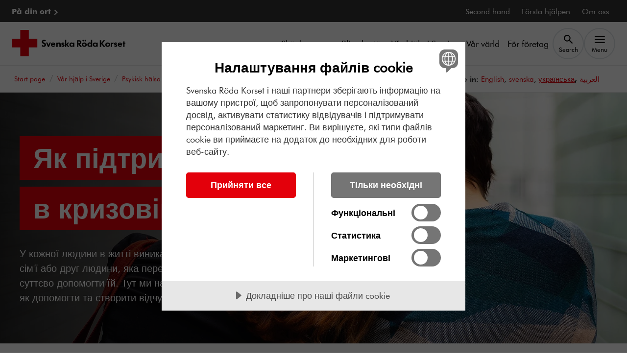

--- FILE ---
content_type: text/html; charset=utf-8
request_url: https://www.rodakorset.se/uk/var-hjalp-i-sverige/psykisk-ohalsa/ge-stod-till-andra/
body_size: 14905
content:
<!DOCTYPE html>
<html lang="uk" class="no-js">

<head>
    <meta charset="UTF-8">
    <meta name="viewport" content="width=device-width">
    

<link rel="canonical" href="https://www.rodakorset.se/uk/var-hjalp-i-sverige/psykisk-ohalsa/ge-stod-till-andra/">


<meta name="msapplication-TileImage" content="https://www.rodakorset.se/cdn-cgi/image/f=auto,fit=cover,w=1200,h=599,g=auto,sharpen=1/AdaptiveImages/optimizely/c36f4c27-6f5a-4020-8703-9d3da613e710/stod-kvinnor-kram-2000x1125.jpg?stamp=cad63167a8a1eb6b7b5dba83e6946b56b06ff086">


<meta property="og:site_name" content="Röda korset">
<meta property="og:title" content="&#x41D;&#x430;&#x434;&#x430;&#x432;&#x430;&#x439;&#x442;&#x435; &#x43F;&#x456;&#x434;&#x442;&#x440;&#x438;&#x43C;&#x43A;&#x443; &#x456;&#x43D;&#x448;&#x438;&#x43C; ">
<meta property="og:description" content="&#x41A;&#x43E;&#x436;&#x43D;&#x430; &#x43B;&#x44E;&#x434;&#x438;&#x43D;&#x430; &#x432; &#x44F;&#x43A;&#x438;&#x439;&#x441;&#x44C; &#x43C;&#x43E;&#x43C;&#x435;&#x43D;&#x442; &#x43F;&#x43E;&#x442;&#x440;&#x430;&#x43F;&#x43B;&#x44F;&#x454; &#x432; &#x43A;&#x440;&#x438;&#x437;&#x443;. &#x422;&#x443;&#x442; &#x43C;&#x438; &#x43D;&#x430;&#x434;&#x430;&#x454;&#x43C;&#x43E; &#x43F;&#x43E;&#x440;&#x430;&#x434;&#x438; &#x442;&#x430; &#x440;&#x435;&#x43A;&#x43E;&#x43C;&#x435;&#x43D;&#x434;&#x430;&#x446;&#x456;&#x457;, &#x44F;&#x43A; &#x432;&#x438; &#x43C;&#x43E;&#x436;&#x435;&#x442;&#x435; &#x434;&#x43E;&#x43F;&#x43E;&#x43C;&#x43E;&#x433;&#x442;&#x438; &#x442;&#x430; &#x441;&#x442;&#x432;&#x43E;&#x440;&#x438;&#x442;&#x438; &#x431;&#x435;&#x437;&#x43F;&#x435;&#x43A;&#x443; &#x43F;&#x456;&#x434; &#x447;&#x430;&#x441; &#x43A;&#x440;&#x438;&#x437;&#x438;. " /> 

<meta property="og:image" content="https://www.rodakorset.se/cdn-cgi/image/f=auto,fit=cover,w=300,h=300,g=auto,sharpen=1/AdaptiveImages/optimizely/c36f4c27-6f5a-4020-8703-9d3da613e710/stod-kvinnor-kram-2000x1125.jpg?stamp=cad63167a8a1eb6b7b5dba83e6946b56b06ff086" />

<meta property="og:type" content="website" />
<meta property="og:image:type" content="image/jpeg">

<meta property="og:image:width" content="300">
<meta property="og:image:height" content="300">

<meta property="og:url" content="https://www.rodakorset.se/uk/var-hjalp-i-sverige/psykisk-ohalsa/ge-stod-till-andra/" /> 


<meta name="twitter:site" content="RödaKorset &#x41D;&#x430;&#x434;&#x430;&#x432;&#x430;&#x439;&#x442;&#x435; &#x43F;&#x456;&#x434;&#x442;&#x440;&#x438;&#x43C;&#x43A;&#x443; &#x456;&#x43D;&#x448;&#x438;&#x43C; " /> 
<meta name="twitter:title" content="&#x41D;&#x430;&#x434;&#x430;&#x432;&#x430;&#x439;&#x442;&#x435; &#x43F;&#x456;&#x434;&#x442;&#x440;&#x438;&#x43C;&#x43A;&#x443; &#x456;&#x43D;&#x448;&#x438;&#x43C; " /> 
<meta name="twitter:description" content="&#x41A;&#x43E;&#x436;&#x43D;&#x430; &#x43B;&#x44E;&#x434;&#x438;&#x43D;&#x430; &#x432; &#x44F;&#x43A;&#x438;&#x439;&#x441;&#x44C; &#x43C;&#x43E;&#x43C;&#x435;&#x43D;&#x442; &#x43F;&#x43E;&#x442;&#x440;&#x430;&#x43F;&#x43B;&#x44F;&#x454; &#x432; &#x43A;&#x440;&#x438;&#x437;&#x443;. &#x422;&#x443;&#x442; &#x43C;&#x438; &#x43D;&#x430;&#x434;&#x430;&#x454;&#x43C;&#x43E; &#x43F;&#x43E;&#x440;&#x430;&#x434;&#x438; &#x442;&#x430; &#x440;&#x435;&#x43A;&#x43E;&#x43C;&#x435;&#x43D;&#x434;&#x430;&#x446;&#x456;&#x457;, &#x44F;&#x43A; &#x432;&#x438; &#x43C;&#x43E;&#x436;&#x435;&#x442;&#x435; &#x434;&#x43E;&#x43F;&#x43E;&#x43C;&#x43E;&#x433;&#x442;&#x438; &#x442;&#x430; &#x441;&#x442;&#x432;&#x43E;&#x440;&#x438;&#x442;&#x438; &#x431;&#x435;&#x437;&#x43F;&#x435;&#x43A;&#x443; &#x43F;&#x456;&#x434; &#x447;&#x430;&#x441; &#x43A;&#x440;&#x438;&#x437;&#x438;. " /> 
<meta name="twitter:image" content="https://www.rodakorset.se/cdn-cgi/image/f=auto,fit=cover,w=1200,h=599,g=auto,sharpen=1/AdaptiveImages/optimizely/c36f4c27-6f5a-4020-8703-9d3da613e710/stod-kvinnor-kram-2000x1125.jpg?stamp=cad63167a8a1eb6b7b5dba83e6946b56b06ff086" /> 
<meta name="twitter:domain" content="rodakorset.se" />
<meta name="twitter:url" content="?" />

<meta name="format-detection" content="telephone=no" />    
        <meta name="Description" content="&#x41A;&#x43E;&#x436;&#x43D;&#x430; &#x43B;&#x44E;&#x434;&#x438;&#x43D;&#x430; &#x432; &#x44F;&#x43A;&#x438;&#x439;&#x441;&#x44C; &#x43C;&#x43E;&#x43C;&#x435;&#x43D;&#x442; &#x43F;&#x43E;&#x442;&#x440;&#x430;&#x43F;&#x43B;&#x44F;&#x454; &#x432; &#x43A;&#x440;&#x438;&#x437;&#x443;. &#x422;&#x443;&#x442; &#x43C;&#x438; &#x43D;&#x430;&#x434;&#x430;&#x454;&#x43C;&#x43E; &#x43F;&#x43E;&#x440;&#x430;&#x434;&#x438; &#x442;&#x430; &#x440;&#x435;&#x43A;&#x43E;&#x43C;&#x435;&#x43D;&#x434;&#x430;&#x446;&#x456;&#x457;, &#x44F;&#x43A; &#x432;&#x438; &#x43C;&#x43E;&#x436;&#x435;&#x442;&#x435; &#x434;&#x43E;&#x43F;&#x43E;&#x43C;&#x43E;&#x433;&#x442;&#x438; &#x442;&#x430; &#x441;&#x442;&#x432;&#x43E;&#x440;&#x438;&#x442;&#x438; &#x431;&#x435;&#x437;&#x43F;&#x435;&#x43A;&#x443; &#x43F;&#x456;&#x434; &#x447;&#x430;&#x441; &#x43A;&#x440;&#x438;&#x437;&#x438;. ">

        <meta name="Title" content="&#x41D;&#x430;&#x434;&#x430;&#x432;&#x430;&#x439;&#x442;&#x435; &#x43F;&#x456;&#x434;&#x442;&#x440;&#x438;&#x43C;&#x43A;&#x443; &#x456;&#x43D;&#x448;&#x438;&#x43C; ">

        <meta name="robots" content="index, follow"/>

            <script src="//cdn-eu.cookietractor.com/cookietractor.js" data-lang="uk-UA" data-id="c17c438c-50b1-4d5c-b1ae-598419d412f3" data-gtm-data-layer-name="_mtm"></script>
                <script src="https://cdn.optimizely.com/js/24289490147.js"></script>
                <!-- Matomo Tag Manager -->
                <script>
                    window.userData = {
                        id:  'null',
                        isLoggedIn: false,
                        isEmployee: false
                    };
                    var _mtm = window._mtm = window._mtm || [];
                    _mtm.push({'mtm.startTime': (new Date().getTime()), 'event': 'mtm.Start'});
                        (function() {
                        var d=document, g=d.createElement('script'), s=d.getElementsByTagName('script')[0];
                        g.async=true; g.src='https://cdn.matomo.cloud/rodakorset.matomo.cloud/container_eCYw0d6p.js'; s.parentNode.insertBefore(g,s);
                    })();
                
                </script>
                <!-- End Matomo Tag Manager -->
                <!-- Google Tag Manager -->
                <script>
            (function (w, d, s, l) {
                w[l] = w[l] || []; w[l].push({
                    'gtm.start':
                        new Date().getTime(), event: 'gtm.js'
                }); var f = d.getElementsByTagName(s)[0],
                    j = d.createElement(s), dl = l != 'dataLayer' ? '&l=' + l : ''; j.async = true; j.src =
                        'https://gss.rodakorset.se/gtm.js?id=GTM-PSSWRPW' + dl; f.parentNode.insertBefore(j, f);
            })(window, document, 'script', '_mtm');</script>
                <!-- End Google Tag Manager -->
    
    
    
        
<meta name="theme-color" content="#e3000b" />
<link rel="manifest" href="/manifest.json">
    <link rel="apple-touch-icon" href="/icons/icon-192.png">    


    
    <title>&#x41D;&#x430;&#x434;&#x430;&#x432;&#x430;&#x439;&#x442;&#x435; &#x43F;&#x456;&#x434;&#x442;&#x440;&#x438;&#x43C;&#x43A;&#x443; &#x456;&#x43D;&#x448;&#x438;&#x43C;  </title>

    
    <link rel="stylesheet" href="/dist/srk.css?v=iVTrDRv4LFP74DT8cnVpPI0-yBURJIFV_LMutbcQo-k" media="all">
    

                <link rel="alternate" href="https://www.rodakorset.se/en/get-help/mental-health/give-support-to-someone-in-a-crisis/" hreflang="en"/>
                <link rel="alternate" href="https://www.rodakorset.se/var-hjalp-i-sverige/psykisk-halsa-och-psykisk-ohalsa/ge-stod-till-andra/" hreflang="sv"/>
                <link rel="alternate" href="https://www.rodakorset.se/uk/var-hjalp-i-sverige/psykisk-ohalsa/ge-stod-till-andra/" hreflang="uk"/>
                <link rel="alternate" href="https://www.rodakorset.se/ar/var-hjalp-i-sverige/psykisk-ohalsa/ge-stod-till-nagon-i-kris/" hreflang="ar"/>
    


    <script>
!function(T,l,y){var S=T.location,k="script",D="instrumentationKey",C="ingestionendpoint",I="disableExceptionTracking",E="ai.device.",b="toLowerCase",w="crossOrigin",N="POST",e="appInsightsSDK",t=y.name||"appInsights";(y.name||T[e])&&(T[e]=t);var n=T[t]||function(d){var g=!1,f=!1,m={initialize:!0,queue:[],sv:"5",version:2,config:d};function v(e,t){var n={},a="Browser";return n[E+"id"]=a[b](),n[E+"type"]=a,n["ai.operation.name"]=S&&S.pathname||"_unknown_",n["ai.internal.sdkVersion"]="javascript:snippet_"+(m.sv||m.version),{time:function(){var e=new Date;function t(e){var t=""+e;return 1===t.length&&(t="0"+t),t}return e.getUTCFullYear()+"-"+t(1+e.getUTCMonth())+"-"+t(e.getUTCDate())+"T"+t(e.getUTCHours())+":"+t(e.getUTCMinutes())+":"+t(e.getUTCSeconds())+"."+((e.getUTCMilliseconds()/1e3).toFixed(3)+"").slice(2,5)+"Z"}(),iKey:e,name:"Microsoft.ApplicationInsights."+e.replace(/-/g,"")+"."+t,sampleRate:100,tags:n,data:{baseData:{ver:2}}}}var h=d.url||y.src;if(h){function a(e){var t,n,a,i,r,o,s,c,u,p,l;g=!0,m.queue=[],f||(f=!0,t=h,s=function(){var e={},t=d.connectionString;if(t)for(var n=t.split(";"),a=0;a<n.length;a++){var i=n[a].split("=");2===i.length&&(e[i[0][b]()]=i[1])}if(!e[C]){var r=e.endpointsuffix,o=r?e.location:null;e[C]="https://"+(o?o+".":"")+"dc."+(r||"services.visualstudio.com")}return e}(),c=s[D]||d[D]||"",u=s[C],p=u?u+"/v2/track":d.endpointUrl,(l=[]).push((n="SDK LOAD Failure: Failed to load Application Insights SDK script (See stack for details)",a=t,i=p,(o=(r=v(c,"Exception")).data).baseType="ExceptionData",o.baseData.exceptions=[{typeName:"SDKLoadFailed",message:n.replace(/\./g,"-"),hasFullStack:!1,stack:n+"\nSnippet failed to load ["+a+"] -- Telemetry is disabled\nHelp Link: https://go.microsoft.com/fwlink/?linkid=2128109\nHost: "+(S&&S.pathname||"_unknown_")+"\nEndpoint: "+i,parsedStack:[]}],r)),l.push(function(e,t,n,a){var i=v(c,"Message"),r=i.data;r.baseType="MessageData";var o=r.baseData;return o.message='AI (Internal): 99 message:"'+("SDK LOAD Failure: Failed to load Application Insights SDK script (See stack for details) ("+n+")").replace(/\"/g,"")+'"',o.properties={endpoint:a},i}(0,0,t,p)),function(e,t){if(JSON){var n=T.fetch;if(n&&!y.useXhr)n(t,{method:N,body:JSON.stringify(e),mode:"cors"});else if(XMLHttpRequest){var a=new XMLHttpRequest;a.open(N,t),a.setRequestHeader("Content-type","application/json"),a.send(JSON.stringify(e))}}}(l,p))}function i(e,t){f||setTimeout(function(){!t&&m.core||a()},500)}var e=function(){var n=l.createElement(k);n.src=h;var e=y[w];return!e&&""!==e||"undefined"==n[w]||(n[w]=e),n.onload=i,n.onerror=a,n.onreadystatechange=function(e,t){"loaded"!==n.readyState&&"complete"!==n.readyState||i(0,t)},n}();y.ld<0?l.getElementsByTagName("head")[0].appendChild(e):setTimeout(function(){l.getElementsByTagName(k)[0].parentNode.appendChild(e)},y.ld||0)}try{m.cookie=l.cookie}catch(p){}function t(e){for(;e.length;)!function(t){m[t]=function(){var e=arguments;g||m.queue.push(function(){m[t].apply(m,e)})}}(e.pop())}var n="track",r="TrackPage",o="TrackEvent";t([n+"Event",n+"PageView",n+"Exception",n+"Trace",n+"DependencyData",n+"Metric",n+"PageViewPerformance","start"+r,"stop"+r,"start"+o,"stop"+o,"addTelemetryInitializer","setAuthenticatedUserContext","clearAuthenticatedUserContext","flush"]),m.SeverityLevel={Verbose:0,Information:1,Warning:2,Error:3,Critical:4};var s=(d.extensionConfig||{}).ApplicationInsightsAnalytics||{};if(!0!==d[I]&&!0!==s[I]){var c="onerror";t(["_"+c]);var u=T[c];T[c]=function(e,t,n,a,i){var r=u&&u(e,t,n,a,i);return!0!==r&&m["_"+c]({message:e,url:t,lineNumber:n,columnNumber:a,error:i}),r},d.autoExceptionInstrumented=!0}return m}(y.cfg);function a(){y.onInit&&y.onInit(n)}(T[t]=n).queue&&0===n.queue.length?(n.queue.push(a),n.trackPageView({})):a()}(window,document,{src: "https://js.monitor.azure.com/scripts/b/ai.2.gbl.min.js", crossOrigin: "anonymous", cfg: {instrumentationKey: '72ee3b6e-ed16-42ff-8806-10e7330def31', disableCookiesUsage: false }});
</script>

</head>
<body class="StandardPage" data-is-short-url="false">
    <!-- Google Tag Manager (noscript) -->
    <noscript>
        <iframe src="https://gss.rodakorset.se/ns.html?id=GTM-PSSWRPW" height="0" width="0" style="display: none; visibility: hidden"></iframe>
    </noscript>
    <!-- End Google Tag Manager (noscript) -->









<header class="js-header header" lang="sv">
    


    <a class="skiplink" href="#main-content">
        To main content
    </a>

    
<div class="u-bg-black">
    <div class="header__container">
        <nav class="top-nav inverted" aria-label="Top navigation">
            <ul class="top-nav__list list-bare">

                    <li>
                        <a href="/ort/" class="top-nav__link font-bold" data-mtm-action="black_nav_bar" data-mtm-name="P&#xE5; din ort">
                            P&#xE5; din ort
                        </a>
                    </li>
                        <li>
                            <a href="/second-hand/" class="top-nav__link" data-mtm-action="black_nav_bar" data-mtm-name="Second hand">
                                Second hand
                            </a>
                        </li>
                        <li>
                            <a href="/forsta-hjalpen/" class="top-nav__link" data-mtm-action="black_nav_bar" data-mtm-name="F&#xF6;rsta hj&#xE4;lpen">
                                F&#xF6;rsta hj&#xE4;lpen
                            </a>
                        </li>
                        <li>
                            <a href="/om-oss/" class="top-nav__link" data-mtm-action="black_nav_bar" data-mtm-name="Om oss">
                                Om oss
                            </a>
                        </li>
            </ul>
        </nav>
    </div>
</div>

    <div class="u-bg-white">
        <div class="header__container">
            <div class="header__inner">
                <a href="/uk/">
                    <picture class="header__media">
                        <source srcset="/globalassets/srk_footer2.svg" media="(min-width: 576px)"/>
                        <img src="/globalassets/logo-roda-korset-sekundar2.svg" alt="To start page"/>
                    </picture>
                </a>

                
<nav aria-label="Huvudnavigation" data-automation="nav-main">
    <ul class="header__nav header__nav--desktop">
            <li class="header__nav-item">
                <a href="/skank-pengar/"  data-mtm-action="nav_bar" data-mtm-name="Sk&#xE4;nk pengar">Sk&#xE4;nk pengar</a>
            </li>
            <li class="header__nav-item">
                <a href="/bli-volontar/"  data-mtm-action="nav_bar" data-mtm-name="Bli volont&#xE4;r">Bli volont&#xE4;r</a>
            </li>
            <li class="header__nav-item">
                <a href="/var-hjalp-i-sverige/"  data-mtm-action="nav_bar" data-mtm-name="V&#xE5;r hj&#xE4;lp i Sverige">V&#xE5;r hj&#xE4;lp i Sverige</a>
            </li>
            <li class="header__nav-item">
                <a href="/var-varld/"  data-mtm-action="nav_bar" data-mtm-name="V&#xE5;r v&#xE4;rld">V&#xE5;r v&#xE4;rld</a>
            </li>
            <li class="header__nav-item">
                <a href="/for-foretag/"  data-mtm-action="nav_bar" data-mtm-name="F&#xF6;r f&#xF6;retag">F&#xF6;r f&#xF6;retag</a>
            </li>
        <li class="header__nav-item">
            <button class="js-search-btn btn btn--bare header__nav-btn" type="button" data-bs-toggle="collapse"
                    data-bs-target="#header-search" aria-expanded="false" aria-controls="header-search">
                <svg aria-hidden="true" class="icon" viewBox="0 0 24 24"><use xlink:href="/icons/svg-icons.svg?v=kzRPEABBrsCnNLHYrG8-nGCwH7uWgtkGEG42qHS7Td0#icon-search"></use></svg>
                <span class="header__nav-btn-text">Search</span>
            </button>
        </li>
        <li class="header__nav-item">
            <button class="js-menu-btn btn btn--bare header__nav-btn header__menu-btn" type="button" 
                    data-mtm-action="menu_toggle" data-mtm-name=""
                    data-bs-toggle="collapse"
                    data-bs-target="#menu" aria-expanded="false" aria-controls="menu" data-text-opened="Close" data-text-closed="Menu">
                <svg aria-hidden="true" class="icon" viewBox="0 0 24 24"><use xlink:href="/icons/svg-icons.svg?v=kzRPEABBrsCnNLHYrG8-nGCwH7uWgtkGEG42qHS7Td0#icon-menu"></use></svg>
                <svg aria-hidden="true" class="icon" viewBox="0 0 24 24"><use xlink:href="/icons/svg-icons.svg?v=kzRPEABBrsCnNLHYrG8-nGCwH7uWgtkGEG42qHS7Td0#icon-close"></use></svg>
                <span class="header__nav-btn-text">Menu</span>
            </button>
        </li>
    </ul>

    <ul class="header__nav header__nav--mobile">
            <li class="header__nav-item">
                <a href="/skank-pengar/"  data-mtm-action="nav_bar" data-mtm-name="Sk&#xE4;nk pengar">Sk&#xE4;nk pengar</a>
            </li>
            <li class="header__nav-item">
                <a href="/bli-volontar/"  data-mtm-action="nav_bar" data-mtm-name="Bli volont&#xE4;r">Bli volont&#xE4;r</a>
            </li>
            <li class="header__nav-item">
                <button class="js-search-btn btn btn--bare header__nav-btn"
                        data-bs-toggle="collapse"
                        data-bs-target="#header-search"
                        aria-expanded="false"
                        aria-controls="header-search">
                    <svg aria-hidden="true" class="icon" viewBox="0 0 24 24"><use xlink:href="/icons/svg-icons.svg?v=kzRPEABBrsCnNLHYrG8-nGCwH7uWgtkGEG42qHS7Td0#icon-search"></use></svg>
                    <span class="header__nav-btn-text">Search</span>
                </button>
            </li>
        <li class="header__nav-item">

            <button class="js-menu-btn btn btn--bare header__nav-btn header__menu-btn" type="button"
                    data-mtm-action="menu_toggle" data-mtm-name=""
                    data-bs-toggle="collapse"
                    data-bs-target="#menu" aria-expanded="false" aria-controls="menu" data-text-opened="Close" data-text-closed="Menu">
                <svg aria-hidden="true" class="icon" viewBox="0 0 24 24"><use xlink:href="/icons/svg-icons.svg?v=kzRPEABBrsCnNLHYrG8-nGCwH7uWgtkGEG42qHS7Td0#icon-menu"></use></svg>
                <svg aria-hidden="true" class="icon" viewBox="0 0 24 24"><use xlink:href="/icons/svg-icons.svg?v=kzRPEABBrsCnNLHYrG8-nGCwH7uWgtkGEG42qHS7Td0#icon-close"></use></svg>
                <span class="header__nav-btn-text">Menu</span>
            </button>
        </li>
    </ul>
</nav>
            </div>
        </div>
    </div>

    

<div id="menu" class="js-menu menu u-bg-white collapse">

    <div class="header-search header-search--mobile">
        <div class="header-search__container">
            <form action="/sok/" method="post" class="header-search__form" role="search">
                <div class="search-actions">
                    <div class="search-actions__wrap">
                        <label for="menu-search-input" class="form-label">Search the website</label>
                        <div class="input-wrapper">
                            <input id="menu-search-input" type="text" name="Q" class="form-input form-input--sm" value="">
                        </div>
                    </div>

                    <button type="submit" class="btn btn--secondary btn--sm search-actions__btn btn--with-icon"><span class="">Search</span><svg aria-hidden="true" class="icon" viewBox="0 0 24 24"><use xlink:href="/icons/svg-icons.svg?v=kzRPEABBrsCnNLHYrG8-nGCwH7uWgtkGEG42qHS7Td0#icon-search"></use></svg></button>
                </div>
            </form>
        </div>
    </div>

    <nav aria-label="Menu">
        <ul class="menu__list list-bare">
                    <li class="menu__list-item menu__list-item--primary">
                        <div class="u-split-items u-stretch-items">
                            <a href="/skank-pengar/" class="menu__link" data-mtm-action="menu_item" data-mtm-name="Sk&#xE4;nk pengar">Sk&#xE4;nk pengar</a>
                        </div>
                    </li>
                    <li class="menu__list-item menu__list-item--primary">
                        <div class="u-split-items u-stretch-items">
                            <a href="/bli-volontar/" class="menu__link" data-mtm-action="menu_item" data-mtm-name="Bli volont&#xE4;r">Bli volont&#xE4;r</a>
                        </div>
                    </li>
                    <li class="menu__list-item menu__list-item--primary">
                        <div class="u-split-items u-stretch-items">
                            <a href="/var-hjalp-i-sverige/" class="menu__link" data-mtm-action="menu_item" data-mtm-name="V&#xE5;r hj&#xE4;lp i Sverige">V&#xE5;r hj&#xE4;lp i Sverige</a>
                                <button class="menu__btn collapse-btn" type="button" data-bs-toggle="collapse" data-bs-target="#a5ae75428-57ea-475e-a4d1-04068d095651" aria-expanded="false" aria-controls="a5ae75428-57ea-475e-a4d1-04068d095651">
                                    <svg aria-hidden="true" class="icon" viewBox="0 0 24 24"><use xlink:href="/icons/svg-icons.svg?v=kzRPEABBrsCnNLHYrG8-nGCwH7uWgtkGEG42qHS7Td0#icon-chevron-down"></use></svg>
                                    <span class="visually-hidden">V&#xE5;r hj&#xE4;lp i Sverige, undermeny</span>
                                </button>
                        </div>
        <ul id="a5ae75428-57ea-475e-a4d1-04068d095651" class="menu__sub-menu list-bare collapse">
                <li class="menu__sub-menu-item">
                    <a href="/uk/var-hjalp-i-sverige/psykisk-ohalsa/" class="menu__sub-menu-link"  data-mtm-action="menu_item" data-mtm-name="Psykisk h&#xE4;lsa och psykisk oh&#xE4;lsa">Psykisk h&#xE4;lsa och psykisk oh&#xE4;lsa</a>
                </li>
        </ul>
                    </li>
                    <li class="menu__list-item menu__list-item--primary">
                        <div class="u-split-items u-stretch-items">
                            <a href="/var-varld/" class="menu__link" data-mtm-action="menu_item" data-mtm-name="V&#xE5;r v&#xE4;rld">V&#xE5;r v&#xE4;rld</a>
                        </div>
                    </li>
                    <li class="menu__list-item menu__list-item--primary">
                        <div class="u-split-items u-stretch-items">
                            <a href="/for-foretag/" class="menu__link" data-mtm-action="menu_item" data-mtm-name="F&#xF6;r f&#xF6;retag">F&#xF6;r f&#xF6;retag</a>
                        </div>
                    </li>
                <li class="menu__list-item menu__list-item--secondary">
                    <a href="/ort/" class="menu__link font-bold u-split-items" data-mtm-action="menu_item" data-mtm-name="P&#xE5; din ort">
                        P&#xE5; din ort
                        <svg aria-hidden="true" class="icon" viewBox="0 0 24 24"><use xlink:href="/icons/svg-icons.svg?v=kzRPEABBrsCnNLHYrG8-nGCwH7uWgtkGEG42qHS7Td0#icon-chevron-right"></use></svg>
                    </a>
                </li>
                    <li class="menu__list-item menu__list-item--secondary">
                        <a href="/second-hand/" class="menu__link u-split-items" data-mtm-action="menu_item" data-mtm-name="Second hand">
                            Second hand
                            <svg aria-hidden="true" class="icon" viewBox="0 0 24 24"><use xlink:href="/icons/svg-icons.svg?v=kzRPEABBrsCnNLHYrG8-nGCwH7uWgtkGEG42qHS7Td0#icon-chevron-right"></use></svg>
                        </a>
                    </li>
                    <li class="menu__list-item menu__list-item--secondary">
                        <a href="/forsta-hjalpen/" class="menu__link u-split-items" data-mtm-action="menu_item" data-mtm-name="F&#xF6;rsta hj&#xE4;lpen">
                            F&#xF6;rsta hj&#xE4;lpen
                            <svg aria-hidden="true" class="icon" viewBox="0 0 24 24"><use xlink:href="/icons/svg-icons.svg?v=kzRPEABBrsCnNLHYrG8-nGCwH7uWgtkGEG42qHS7Td0#icon-chevron-right"></use></svg>
                        </a>
                    </li>
                    <li class="menu__list-item menu__list-item--secondary">
                        <a href="/om-oss/" class="menu__link u-split-items" data-mtm-action="menu_item" data-mtm-name="Om oss">
                            Om oss
                            <svg aria-hidden="true" class="icon" viewBox="0 0 24 24"><use xlink:href="/icons/svg-icons.svg?v=kzRPEABBrsCnNLHYrG8-nGCwH7uWgtkGEG42qHS7Td0#icon-chevron-right"></use></svg>
                        </a>
                    </li>
            <li>
                <button class="js-menu-close-btn btn btn--bare btn--sm visible-on-focus" data-mtm-action="menu_toggle" data-mtm-name="">
                    Close menu
                </button>
            </li>
        </ul>
    </nav>

</div>




    <div id="header-search" class="header-search collapse">
        <div class="header-search__container">
            <form action="/sok/" method="get" class="header-search__form" role="search">
                <div class="search-actions">
                    <div class="search-actions__wrap">
                        <label for="header-search-input" class="form-label">Search the website</label>
                        <div class="input-wrapper">
                            <input id="header-search-input" type="text" name="Q" class="form-input js-search-input" value="">
                        </div>
                    </div>

                    <button type="submit" class="btn btn--secondary search-actions__btn"><span class="">Search</span></button>
                </div>
            </form>
        </div>
    </div>

</header>

<main id="main-content" class="main is-relative" dir="ltr">
    <span class="js-announcer visually-hidden" aria-live="polite"></span>
    


<div class="breadcrumb__wrapper">
    <div class="breadcrumb__inner">
            <nav aria-label="Du är här" class="breadcrumb">
                <ol class="breadcrumb__list list-bare" itemscope itemtype="https://schema.org/BreadcrumbList">
                    <li class="breadcrumb__item" itemprop="itemListElement" itemscope itemtype="https://schema.org/ListItem">
                        <a href="/" class="breadcrumb__link" itemprop="item">
                            <span itemprop="name" lang="sv">Start page</span>
                        </a>
                        <meta itemprop="position" content="1"/>
                    </li>
                            <li class="breadcrumb__item" itemprop="itemListElement" itemscope itemtype="https://schema.org/ListItem">
                                <a href="/var-hjalp-i-sverige/" class="breadcrumb__link" itemprop="item">
                                    <span itemprop="name" lang="sv">V&#xE5;r hj&#xE4;lp i Sverige</span>
                                </a>
                                <meta itemprop="position" content="2"/>
                            </li>
                            <li class="breadcrumb__item" itemprop="itemListElement" itemscope itemtype="https://schema.org/ListItem">
                                <a href="/uk/var-hjalp-i-sverige/psykisk-ohalsa/" class="breadcrumb__link" itemprop="item">
                                    <span itemprop="name" lang="uk">Psykisk h&#xE4;lsa och psykisk oh&#xE4;lsa</span>
                                </a>
                                <meta itemprop="position" content="3"/>
                            </li>
                            <li class="breadcrumb__item breadcrumb__item--current" itemprop="itemListElement" itemscope itemtype="https://schema.org/ListItem">
                                <span itemprop="name" lang="uk">Ge st&#xF6;d till andra (Ukrainska)</span>
                                <meta itemprop="position" content="4"/>
                            </li>
                </ol>
            </nav>
            <p class="lang-selector">
                Page is available in:
                    <a href="/en/get-help/mental-health/give-support-to-someone-in-a-crisis/" class="lang-selector__link" lang=en hreflang=en>
                        <span class="visually-hidden">Page is available in</span>English
                    </a>
                    <a href="/var-hjalp-i-sverige/psykisk-halsa-och-psykisk-ohalsa/ge-stod-till-andra/" class="lang-selector__link" lang=sv hreflang=sv>
                        <span class="visually-hidden">Sidan finns p&#xE5;</span>svenska
                    </a>
                    <a href="/uk/var-hjalp-i-sverige/psykisk-ohalsa/ge-stod-till-andra/" class="lang-selector__link" lang=uk hreflang=uk aria-current=page>
                        <span class="visually-hidden">Page is available in</span>&#x443;&#x43A;&#x440;&#x430;&#x457;&#x43D;&#x441;&#x44C;&#x43A;&#x430;
                    </a>
                    <a href="/ar/var-hjalp-i-sverige/psykisk-ohalsa/ge-stod-till-nagon-i-kris/" class="lang-selector__link" lang=ar hreflang=ar>
                        <span class="visually-hidden">Page is available in</span>&#x627;&#x644;&#x639;&#x631;&#x628;&#x64A;&#x629;
                    </a>
            </p>
    </div>
</div>
<div class="js-cart-banner cart-banner u-bg-red is-hidden" data-automation="block-banner">
    <div class="cart-banner__container u-split-items is-relative">
        <div class="cart-banner__inner" aria-live="polite">
            <span class="is-relative">
                <span class="cart-banner__icon">
                    <svg aria-hidden="true" class="icon" viewBox="0 0 24 24"><use xlink:href="/icons/svg-icons.svg?v=kzRPEABBrsCnNLHYrG8-nGCwH7uWgtkGEG42qHS7Td0#icon-cart"></use></svg>
                </span>
                <span class="js-cart-banner-quantity cart-banner__notif">
                    0
                </span>
            </span>
            <span>
                Sum <span class="js-cart-banner-total" data-automation="text-amount">   0</span> kr
            </span>
        </div>
        <a href="/checkout/" class="cart-banner__link expanded-link" data-automation="button-checkout">To checkout</a>
    </div>
</div>

    <div class="hero hero__stack">
        
<div class="hero__img-wrap">
    
<picture
 class="hero__media">
   <source srcset="/cdn-cgi/image/f=auto,fit=cover,w=1920,h=640,g=auto,sharpen=1/AdaptiveImages/optimizely/c36f4c27-6f5a-4020-8703-9d3da613e710/stod-kvinnor-kram-2000x1125.jpg?stamp=cad63167a8a1eb6b7b5dba83e6946b56b06ff086" media="(min-width: 1520px)" />
   <source srcset="/cdn-cgi/image/f=auto,fit=cover,w=1519,h=608,g=auto,sharpen=1/AdaptiveImages/optimizely/c36f4c27-6f5a-4020-8703-9d3da613e710/stod-kvinnor-kram-2000x1125.jpg?stamp=cad63167a8a1eb6b7b5dba83e6946b56b06ff086" media="(min-width: 576px) and (max-width: 1519px)" />
   <img src="/cdn-cgi/image/f=auto,fit=cover,w=575,h=431,g=auto,sharpen=1/AdaptiveImages/optimizely/c36f4c27-6f5a-4020-8703-9d3da613e710/stod-kvinnor-kram-2000x1125.jpg?stamp=cad63167a8a1eb6b7b5dba83e6946b56b06ff086" alt="""" /></picture>


    <div class="hero__heading--inside">
        <h1 class="hero__heading" >
            <span class="hero__heading-bg">
                &#x42F;&#x43A; &#x43F;&#x456;&#x434;&#x442;&#x440;&#x438;&#x43C;&#x430;&#x442;&#x438; &#x43B;&#x44E;&#x434;&#x438;&#x43D;&#x443; &#x432; &#x43A;&#x440;&#x438;&#x437;&#x43E;&#x432;&#x456;&#x439; &#x441;&#x438;&#x442;&#x443;&#x430;&#x446;&#x456;&#x457;
            </span>
        </h1>
    </div>
</div>

<div class="hero__gradient"></div>

<div class="hero__body">
    <div class="hero__container is-relative">
        <div class="hero__heading--outside">
            <h1 class="hero__heading" >
                <span class="hero__heading-bg">
                    &#x42F;&#x43A; &#x43F;&#x456;&#x434;&#x442;&#x440;&#x438;&#x43C;&#x430;&#x442;&#x438; &#x43B;&#x44E;&#x434;&#x438;&#x43D;&#x443; &#x432; &#x43A;&#x440;&#x438;&#x437;&#x43E;&#x432;&#x456;&#x439; &#x441;&#x438;&#x442;&#x443;&#x430;&#x446;&#x456;&#x457;
                </span>
            </h1>
        </div>

        <p class="hero__preamble" >
            &#x423; &#x43A;&#x43E;&#x436;&#x43D;&#x43E;&#x457; &#x43B;&#x44E;&#x434;&#x438;&#x43D;&#x438; &#x432; &#x436;&#x438;&#x442;&#x442;&#x456; &#x432;&#x438;&#x43D;&#x438;&#x43A;&#x430;&#x44E;&#x442;&#x44C; &#x43A;&#x440;&#x438;&#x437;&#x43E;&#x432;&#x456; &#x441;&#x438;&#x442;&#x443;&#x430;&#x446;&#x456;&#x457;. &#x42F;&#x43A; &#x447;&#x43B;&#x435;&#x43D; &#x441;&#x456;&#x43C;&#x27;&#x457; &#x430;&#x431;&#x43E; &#x434;&#x440;&#x443;&#x433; &#x43B;&#x44E;&#x434;&#x438;&#x43D;&#x438;, &#x44F;&#x43A;&#x430; &#x43F;&#x435;&#x440;&#x435;&#x436;&#x438;&#x432;&#x430;&#x454; &#x442;&#x44F;&#x436;&#x43A;&#x456; &#x447;&#x430;&#x441;&#x438;, &#x432;&#x438; &#x43C;&#x43E;&#x436;&#x435;&#x442;&#x435; &#x441;&#x443;&#x442;&#x442;&#x454;&#x432;&#x43E; &#x434;&#x43E;&#x43F;&#x43E;&#x43C;&#x43E;&#x433;&#x442;&#x438; &#x457;&#x439;. &#x422;&#x443;&#x442; &#x43C;&#x438; &#x43D;&#x430;&#x434;&#x430;&#x454;&#x43C;&#x43E; &#x43F;&#x43E;&#x440;&#x430;&#x434;&#x438; &#x442;&#x430; &#x440;&#x435;&#x43A;&#x43E;&#x43C;&#x435;&#x43D;&#x434;&#x430;&#x446;&#x456;&#x457; &#x44F;&#x43A; &#x434;&#x43E;&#x43F;&#x43E;&#x43C;&#x43E;&#x433;&#x442;&#x438; &#x442;&#x430; &#x441;&#x442;&#x432;&#x43E;&#x440;&#x438;&#x442;&#x438; &#x432;&#x456;&#x434;&#x447;&#x443;&#x442;&#x442;&#x44F; &#x431;&#x435;&#x437;&#x43F;&#x435;&#x43A;&#x438; &#x432; &#x443;&#x43C;&#x43E;&#x432;&#x430;&#x445; &#x43A;&#x440;&#x438;&#x437;&#x438;.
        </p>

    </div>
</div>
    </div>
    <div class="content">
    <div class="content-section" data-automation="section-main">
            <div class="content-area">
                <div>
                    <div class="block-outer block-outer--narrow">
                        <div class="rte">
                            
<h2>Статті про підтримку інших</h2>
                        </div>
                    </div>
                </div>
            </div>
            <div class="content-area ">
                
<div><div class="block-outer block-outer--narrow">
<div class="card is-relative card--horizontal">
        <figure class="card__media">
            
<picture
>
   <source srcset="/cdn-cgi/image/f=auto,w=560,sharpen=1/AdaptiveImages/optimizely/095fad85-7df7-436a-a56b-09a30d675413/tips-pch-rad-kring-psykisk-ohalsa-1.png?stamp=e2544027ce8f5aee9d092a9ecf5abbf65a638681" media="(min-width: 960px)" />
   <source srcset="/cdn-cgi/image/f=auto,trim=0;168;0;332,w=560,sharpen=1/AdaptiveImages/optimizely/095fad85-7df7-436a-a56b-09a30d675413/tips-pch-rad-kring-psykisk-ohalsa-1.png?stamp=e2544027ce8f5aee9d092a9ecf5abbf65a638681" media="(min-width: 576px) and (max-width: 959px)" />
   <img src="/cdn-cgi/image/f=auto,trim=0;53;0;822,w=560,sharpen=1/AdaptiveImages/optimizely/095fad85-7df7-436a-a56b-09a30d675413/tips-pch-rad-kring-psykisk-ohalsa-1.png?stamp=e2544027ce8f5aee9d092a9ecf5abbf65a638681" class="card__img" alt="En lerfigur av ett barn i ett fönster." loading="lazy" /></picture>

        </figure>
    <div class="card__body">
        <p class="pre-heading">
        </p>

        <h3 class="card__heading">
            &#x42F;&#x43A; &#x433;&#x43E;&#x432;&#x43E;&#x440;&#x438;&#x442;&#x438; &#x437; &#x434;&#x456;&#x442;&#x44C;&#x43C;&#x438; &#x43F;&#x440;&#x43E; &#x432;&#x430;&#x436;&#x43A;&#x456; &#x440;&#x435;&#x447;&#x456;.
        </h3>

        <a href="/uk/var-hjalp-i-sverige/psykisk-ohalsa/ge-stod-till-andra/sa-pratar-du-med-barn-om-svara-saker/" class="card__link arrow-link expanded-link" data-mtm-action="puff_card_horizontal_block" data-mtm-name="&#x42F;&#x43A; &#x433;&#x43E;&#x432;&#x43E;&#x440;&#x438;&#x442;&#x438; &#x437; &#x434;&#x456;&#x442;&#x44C;&#x43C;&#x438; ">
            &#x42F;&#x43A; &#x433;&#x43E;&#x432;&#x43E;&#x440;&#x438;&#x442;&#x438; &#x437; &#x434;&#x456;&#x442;&#x44C;&#x43C;&#x438; 
        </a>
    </div>
</div></div><div class="block-outer block-outer--narrow">
<div class="rte">

    

</div>
</div><div class="block-outer block-outer--narrow">
<figure class="blockquote">
    <blockquote class="blockquote__quote">
        <p >&rdquo;&#x41F;&#x430;&#x43C;&#x27;&#x44F;&#x442;&#x430;&#x439;&#x442;&#x435;, &#x449;&#x43E; &#x43A;&#x43E;&#x436;&#x435;&#x43D; &#x43C;&#x43E;&#x436;&#x435; &#x437;&#x440;&#x43E;&#x431;&#x438;&#x442;&#x438; &#x441;&#x432;&#x456;&#x439; &#x432;&#x43D;&#x435;&#x441;&#x43E;&#x43A; &#x456; &#x437;&#x43C;&#x456;&#x43D;&#x438;&#x442;&#x438; &#x441;&#x438;&#x442;&#x443;&#x430;&#x446;&#x456;&#x44E; &#x43D;&#x430; &#x43A;&#x440;&#x430;&#x449;&#x435;.&rdquo;</p>
    </blockquote>
</figure></div><div class="block-outer block-outer--narrow">
<div class="rte">

    
<h2>Як спілкуватись з людиною, що переживає горе: перший контакт</h2>
<p>Перший контакт з людиною, яка пережила важку втрату, може бути складним для обох сторін. Не існує єдиного правильного способу висловити співчуття і показати, що вам не байдуже. Найважливіше робити це з повагою, оскільки постраждала людина часто чутлива до поведінки інших. Люди висловлюють співчуття по-різному: словами, поглядом, кивком або інтонацією, яка підтверджує, що ви знаєте, що сталося. Постраждала людина має отримати наступний сигнал: &laquo;Я знаю, що тобі важко, але я все одно можу бути поруч з тобою&raquo;.</p>
<p>Спілкування з людиною, що переживає горе або важкий період життя часто викликає у нас емоції. Більшість людей з власного досвіду розуміють, як важко втратити близьку людину або погано почуватись. Це допомагає впізнати себе у ситуації іншої людини, але також викликає емоційні реакції.</p>
<h2>Як допомогти</h2>
<p>Іноді буває важко зрозуміти, якої допомоги потребує людина. Зазвичай найпростіше просто запитати. Якщо у житті людини панує хаос на це питання може бути важко відповісти. У такому випадку можна запропонувати конкретні варіанти дії: &laquo;Я йду на прогулянку, хочеш зі мною?&raquo; або &laquo;Я бачу, що тобі важко оплатити всі рахунки. Хочеш, я допоможу тобі ввечері?&raquo;</p>
<p>Часто людям не вистачає енергії, щоб ініціювати спілкування і підтримувати тісний контакт зі своїм оточенням. Іноді з цим треба змиритися, але продовжуйте показувати, що ви поруч, щоб згодом ви могли відновити контакт у природній спосіб. Людині, яка дуже погано почувається, може бути важко попросити про допомогу. У такому випадку інші повинні діяти та ініціювати контакт.</p>
<p>У кожного з нас свої сильні сторони. Хтось вміє говорити про почуття, бути поруч і справлятися зі складними емоціями. Інші можуть знаходити позитивні заняття для спільного проведення часу. Проявіть креативність і подивіться, чим ви зможете допомогти.</p>
<h2>Сім конкретних порад про те, як допомогти людині в кризі</h2>
<ul class="dotted-list">
<li>Спілкуйтеся з людиною і намагайтеся дати їй відчути себе в безпеці, навіть якщо вона не хоче говорити про своє самопочуття та тривоги. Покажіть, що ви готові підтримати як у найкритичнішу фазу, так і з часом. Повторюйте спроби контакту, навіть якщо раніше людина не захотіла з вами спілкуватись.</li>
<li>Проявляйте терпіння. Дозвольте людині все обміркувати і ставити одні й ті самі запитання багато разів. Розмірковування може допомогти людині опрацювати те, що сталося.</li>
<li>Пропонуйте допомогу з практичними речами, які можуть полегшити життя.</li>
<li>Допоможіть людині знайти потрібну допомогу, наприклад звернутись до медичного закладу або зв&rsquo;язатись зі страховими компаніями щодо можливості отримання компенсації.</li>
<li>Поважайте дії та реакції людини. Не сприймайте близько до серця, якщо ваш друг не хоче бачитись і скасовує зустріч або якщо його настрій швидко змінюється.</li>
<li>Займіться разом якоюсь фізичною активністю, наприклад сходіть на прогулянку або на тренування. Адаптуйте заплановані заходи до того, на що зараз у вашого друга вистачає сил.</li>
<li>Почитайте відповідні матеріали, щоб дізнатися більше про поширені реакції та потреби.</li>
</ul>
<h2>Піклуйтесь про себе</h2>
<p>Підтримувати когось, кому погано, &mdash; це важливо, але також може бути важко і виснажливо. Це може викликати почуття, до яких ви не готові або з якими не знаєте, як впоратися. Важливо, щоб у вас була можливість відновити сили або навіть щоб вам також хтось допоміг, щоб ви й надалі могли бути опорою та підтримкою. Ви не повинні нести весь тягар самостійно.</p>
<ul class="dotted-list">
<li>Приймайте допомогу та підтримку від свого оточення.</li>
<li>Дізнайтеся більше про поширені реакції на стрес і занепокоєння. Близька людина, яка переживає важкі часи, як правило, також відчуває стрес і підвищену тривогу.</li>
<li>Зверніться за порадою до центру допомоги близьким, відповідних асоціацій або до медичного закладу.</li>
<li>Піклуйтесь про себе і дозволяйте собі робити перерви у спілкуванні з близькою людиною, якщо цей контакт вимагає багато зусиль. Щоб ви могли бути гарною підтримкою для когось іншого, важливо, щоб ви самі почувались добре.&nbsp;</li>
</ul>
</div>
</div><div class="block-outer block-outer--narrow">


    <ul class="logotype-list" >
            <li class="logotype-list__item logotype-list__item--large">
                <a class="logotype-list__link" href="">
                    <figure>
                        <img src="/cdn-cgi/image/f=auto/AdaptiveImages/optimizely/b328a937-9c76-458f-ad53-33ce26acb272/eng-funded-by-the-eu-vagrat-bla.jpg?stamp=84d396167a3fb152ee53093c8f5e5a01002e4383" alt="&quot;&quot;" loading="lazy"/>
                    </figure>
                </a>
            </li>
    </ul>
</div><div class="block-outer block-outer--1-3">

    <div class="jumbo-teaser">

        <h2 class="jumbo-teaser__heading" >&#x410;&#x433;&#x435;&#x43D;&#x442;&#x441;&#x442;&#x432;&#x43E; &#x43E;&#x445;&#x43E;&#x440;&#x43E;&#x43D;&#x438; &#x437;&#x434;&#x43E;&#x440;&#x43E;&#x432;&#x27;&#x44F; &#x428;&#x432;&#x435;&#x434;&#x441;&#x44C;&#x43A;&#x43E;&#x433;&#x43E; &#x427;&#x435;&#x440;&#x432;&#x43E;&#x43D;&#x43E;&#x433;&#x43E; &#x425;&#x440;&#x435;&#x441;&#x442;&#x430; </h2>
        <p class="jumbo-teaser__preamble" >
            &#x42F;&#x43A;&#x449;&#x43E; &#x432;&#x430;&#x43C; &#x43F;&#x43E;&#x442;&#x440;&#x456;&#x431;&#x43D;&#x430; &#x43C;&#x435;&#x434;&#x438;&#x447;&#x43D;&#x430; &#x434;&#x43E;&#x43F;&#x43E;&#x43C;&#x43E;&#x433;&#x430;, &#x430;&#x43B;&#x435; &#x432;&#x438; &#x43D;&#x435; &#x43C;&#x430;&#x454;&#x442;&#x435; &#x434;&#x43E;&#x437;&#x432;&#x43E;&#x43B;&#x443; &#x43D;&#x430; &#x43F;&#x435;&#x440;&#x435;&#x431;&#x443;&#x432;&#x430;&#x43D;&#x43D;&#x44F; &#x443; &#x428;&#x432;&#x435;&#x446;&#x456;&#x457; &#x430;&#x431;&#x43E; &#x434;&#x43E;&#x437;&#x432;&#x43E;&#x43B;&#x443; &#x43D;&#x430; &#x43F;&#x440;&#x43E;&#x436;&#x438;&#x432;&#x430;&#x43D;&#x43D;&#x44F; &#x432;&#x456;&#x434;&#x43F;&#x43E;&#x432;&#x456;&#x434;&#x43D;&#x43E; &#x434;&#x43E; &#x414;&#x438;&#x440;&#x435;&#x43A;&#x442;&#x438;&#x432;&#x438; &#x43F;&#x440;&#x43E; &#x442;&#x438;&#x43C;&#x447;&#x430;&#x441;&#x43E;&#x432;&#x438;&#x439; &#x437;&#x430;&#x445;&#x438;&#x441;&#x442;, &#x43C;&#x438; &#x43C;&#x43E;&#x436;&#x435;&#x43C;&#x43E; &#x43D;&#x430;&#x434;&#x430;&#x442;&#x438; &#x432;&#x430;&#x43C; &#x434;&#x43E;&#x43F;&#x43E;&#x43C;&#x43E;&#x433;&#x443; &#x442;&#x430; &#x43F;&#x456;&#x434;&#x442;&#x440;&#x438;&#x43C;&#x43A;&#x443;, &#x449;&#x43E;&#x431; &#x437;&#x432;&#x27;&#x44F;&#x437;&#x430;&#x442;&#x438;&#x441;&#x44F; &#x437; &#x43C;&#x435;&#x434;&#x438;&#x447;&#x43D;&#x43E;&#x44E; &#x441;&#x43B;&#x443;&#x436;&#x431;&#x43E;&#x44E; &#x447;&#x435;&#x440;&#x435;&#x437; &#x43D;&#x430;&#x448;&#x435; &#x430;&#x433;&#x435;&#x43D;&#x442;&#x441;&#x442;&#x432;&#x43E; &#x437; &#x434;&#x43E;&#x433;&#x43B;&#x44F;&#x434;&#x443;. &#x41F;&#x440;&#x438; &#x43D;&#x435;&#x43E;&#x431;&#x445;&#x456;&#x434;&#x43D;&#x43E;&#x441;&#x442;&#x456; &#x43C;&#x438; &#x43E;&#x440;&#x433;&#x430;&#x43D;&#x456;&#x437;&#x443;&#x454;&#x43C;&#x43E; &#x43F;&#x435;&#x440;&#x435;&#x43A;&#x43B;&#x430;&#x434;&#x430;&#x447;&#x430;. 
        </p>

                <a href="/uk/var-hjalp-i-sverige/vard-och-behandling/ukr-vard-for-papperslosa-och-andra-migranter/" target="~/link/73d0c615151742aa8dc6ec95470ce246.aspx" class="arrow-link"
                   data-mtm-event="clickTracking"
                   data-mtm-category="click"
                   data-mtm-action="puff_box_block"
                   data-mtm-name="&#x43F;&#x43E;&#x441;&#x435;&#x440;&#x435;&#x434;&#x43D;&#x438;&#x446;&#x442;&#x432;&#x43E; &#x432; &#x43E;&#x445;&#x43E;&#x440;&#x43E;&#x43D;&#x456; &#x437;&#x434;&#x43E;&#x440;&#x43E;&#x432;&#x27;&#x44F;">
                    &#x43F;&#x43E;&#x441;&#x435;&#x440;&#x435;&#x434;&#x43D;&#x438;&#x446;&#x442;&#x432;&#x43E; &#x432; &#x43E;&#x445;&#x43E;&#x440;&#x43E;&#x43D;&#x456; &#x437;&#x434;&#x43E;&#x440;&#x43E;&#x432;&#x27;&#x44F;
                </a>
    </div>
</div><div class="block-outer block-outer--1-3">

    <div class="jumbo-teaser">

        <h2 class="jumbo-teaser__heading" >&#x428;&#x432;&#x435;&#x434;&#x441;&#x44C;&#x43A;&#x438;&#x439; &#x427;&#x435;&#x440;&#x432;&#x43E;&#x43D;&#x438;&#x439; &#x425;&#x440;&#x435;&#x441;&#x442; &#x446;&#x435;&#x43D;&#x442;&#x440; &#x43B;&#x456;&#x43A;&#x443;&#x432;&#x430;&#x43D;&#x43D;&#x44F; &#x43F;&#x43E;&#x440;&#x430;&#x43D;&#x435;&#x43D;&#x438;&#x445; &#x456; &#x43A;&#x430;&#x442;&#x43E;&#x432;&#x430;&#x43D;&#x438;&#x445;</h2>
        <p class="jumbo-teaser__preamble" >
            &#x423; &#x43D;&#x430;&#x448;&#x438;&#x445; &#x446;&#x435;&#x43D;&#x442;&#x440;&#x430;&#x445; &#x43B;&#x456;&#x43A;&#x443;&#x432;&#x430;&#x43D;&#x43D;&#x44F; &#x43F;&#x43E;&#x440;&#x430;&#x43D;&#x435;&#x43D;&#x438;&#x445; &#x43D;&#x430; &#x432;&#x456;&#x439;&#x43D;&#x456; &#x442;&#x430; &#x437;&#x430;&#x43A;&#x430;&#x442;&#x43E;&#x432;&#x430;&#x43D;&#x438;&#x445; &#x43B;&#x44E;&#x434;&#x435;&#x439; &#x43C;&#x438; &#x434;&#x43E;&#x43F;&#x43E;&#x43C;&#x430;&#x433;&#x430;&#x454;&#x43C;&#x43E; &#x442;&#x438;&#x43C;, &#x445;&#x442;&#x43E; &#x441;&#x442;&#x440;&#x430;&#x436;&#x434;&#x430;&#x454; &#x432;&#x456;&#x434; &#x442;&#x43E;&#x440;&#x442;&#x443;&#x440;, &#x432;&#x456;&#x439;&#x43D;&#x438; &#x442;&#x430; &#x432;&#x430;&#x436;&#x43A;&#x43E;&#x433;&#x43E; &#x434;&#x43E;&#x441;&#x432;&#x456;&#x434;&#x443; &#x431;&#x456;&#x436;&#x435;&#x43D;&#x441;&#x442;&#x432;&#x430;. &#x41C;&#x438; &#x43F;&#x440;&#x438;&#x439;&#x43C;&#x430;&#x454;&#x43C;&#x43E; &#x43B;&#x44E;&#x434;&#x435;&#x439; &#x43D;&#x435;&#x437;&#x430;&#x43B;&#x435;&#x436;&#x43D;&#x43E; &#x432;&#x456;&#x434; &#x457;&#x445;&#x43D;&#x44C;&#x43E;&#x433;&#x43E; &#x43F;&#x440;&#x430;&#x432;&#x43E;&#x432;&#x43E;&#x433;&#x43E; &#x441;&#x442;&#x430;&#x442;&#x443;&#x441;&#x443;, &#x442;&#x43E;&#x431;&#x442;&#x43E; &#x448;&#x443;&#x43A;&#x430;&#x447;&#x456;&#x432; &#x43F;&#x440;&#x438;&#x442;&#x443;&#x43B;&#x43A;&#x443; &#x442;&#x430; &#x43C;&#x456;&#x433;&#x440;&#x430;&#x43D;&#x442;&#x456;&#x432;, &#x449;&#x43E; &#x43D;&#x435; &#x43F;&#x435;&#x440;&#x435;&#x431;&#x443;&#x432;&#x430;&#x44E;&#x442;&#x44C; &#x43D;&#x430; &#x43E;&#x444;&#x456;&#x446;&#x456;&#x439;&#x43D;&#x43E;&#x43C;&#x443; &#x43E;&#x431;&#x43B;&#x456;&#x43A;&#x443;, &#x442;&#x430;&#x43A;&#x43E;&#x436; &#x43B;&#x44E;&#x434;&#x435;&#x439; &#x437; &#x43F;&#x43E;&#x441;&#x432;&#x456;&#x434;&#x43A;&#x43E;&#x44E; &#x43D;&#x430; &#x43F;&#x440;&#x43E;&#x436;&#x438;&#x432;&#x430;&#x43D;&#x43D;&#x44F; &#x443; &#x428;&#x432;&#x435;&#x446;&#x456;&#x457; &#x442;&#x430; &#x433;&#x440;&#x43E;&#x43C;&#x430;&#x434;&#x44F;&#x43D; &#x428;&#x432;&#x435;&#x446;&#x456;&#x457; &#x437; &#x431;&#x456;&#x436;&#x435;&#x43D;&#x441;&#x44C;&#x43A;&#x438;&#x43C; &#x43C;&#x438;&#x43D;&#x443;&#x43B;&#x438;&#x43C;. &#x41F;&#x440;&#x438; &#x43D;&#x435;&#x43E;&#x431;&#x445;&#x456;&#x434;&#x43D;&#x43E;&#x441;&#x442;&#x456; &#x43C;&#x438; &#x43E;&#x440;&#x433;&#x430;&#x43D;&#x456;&#x437;&#x443;&#x454;&#x43C;&#x43E; &#x43F;&#x435;&#x440;&#x435;&#x43A;&#x43B;&#x430;&#x434;&#x430;&#x447;&#x430;.
        </p>

                <a href="/uk/var-hjalp-i-sverige/vard-och-behandling/ukr-behandlingscenter-for-krigsskadade-och-torterade/" target="~/link/8d399b9607cf474d9fea3595e8ddf50e.aspx" class="arrow-link"
                   data-mtm-event="clickTracking"
                   data-mtm-category="click"
                   data-mtm-action="puff_box_block"
                   data-mtm-name="&#x41B;&#x456;&#x43A;&#x443;&#x432;&#x430;&#x43B;&#x44C;&#x43D;&#x438;&#x439; &#x446;&#x435;&#x43D;&#x442;&#x440;">
                    &#x41B;&#x456;&#x43A;&#x443;&#x432;&#x430;&#x43B;&#x44C;&#x43D;&#x438;&#x439; &#x446;&#x435;&#x43D;&#x442;&#x440;
                </a>
    </div>
</div><div class="block-outer block-outer--narrow">
<div class="js-transformer transformer">
    <button class="btn btn--bare btn--with-icon btn--full collapse-btn transformer__btn"
            type="button"
            data-bs-toggle="collapse"
            data-bs-target="#aa428adcd-5e68-4d46-97f6-3ee37278cb5f"
            aria-expanded="false"
            aria-controls="aa428adcd-5e68-4d46-97f6-3ee37278cb5f">
        <span></span>
        <svg aria-hidden="true" class="icon" viewBox="0 0 24 24"><use xlink:href="/icons/svg-icons.svg?v=kzRPEABBrsCnNLHYrG8-nGCwH7uWgtkGEG42qHS7Td0#icon-chevron-down"></use></svg>
    </button>
    
    
    <div id="aa428adcd-5e68-4d46-97f6-3ee37278cb5f" class="collapse">
        


        <div class="transformer__body">
            <h2 class="transformer__heading" ></h2>
            
            <div class="rte">
                
<h2>Сюди можна звернутися за консультацією та підтримкою:<br /><br /></h2>
<h2>1177 V&aring;rdguiden</h2>
<p>Поради та рекомендації щодо відповідної медичної клініки по телефону та 1177.se.</p>
<h2>Bris &ndash; гаряча лінія для дорослих про дітей, українською мовою</h2>
<p>Якщо ви доросла людина і у вас є питання або ви переживаєте за дитину, ви можете зателефонувати Bris.&nbsp;</p>
<h2>Bris &ndash; гаряча лінія для дітей, українською мовою</h2>
<p>Якщо вам не виповнилося 18 років, завжди можете зв&rsquo;язатися з Bris з будь-яких питань. Наприклад, якщо трапилась незрозуміла ситуація, ви переживаєте з якогось приводу, або відчуваєте себе самотніми.&nbsp;</p>
<p>Телефон працює по вівторках і четвергах о 14-17 і середах о 9-12.Телефон 020-48 48 48. Bсі дзвінкі безкоштовні та за вашим бажанням анонімні.&nbsp;</p>
<p><em><a href="https://www.bris.se/for-barn-och-unga/prata-med-oss/#St%C3%B6dlinje%20p%C3%A5%20Ukrainska">Bris </a>організація з прав дитини, яка працює для поліпшення життя дітей та відстоювання їх прав.</em></p>    
            </div>
        </div>
    </div>
</div></div></div>
            </div>
    </div>
</div>

</main>

    <footer class="footer" lang="sv">
        <div class="footer__section footer__section--main">
                <div class="footer__container">
                    <div class="footer__content">
                        <div class="footer__content-inner footer__content-inner--header">
                            <h2>
                                St&#xF6;d v&#xE5;rt arbete
                            </h2>
                            <p>
                                Med din hj&#xE4;lp kan vi forts&#xE4;tta jobba s&#xE5;v&#xE4;l f&#xF6;rebyggande som med akuta insatser v&#xE4;rlden &#xF6;ver. Vi &#xE4;r f&#xF6;rst p&#xE5; plats, alltid kvar.
                            </p>
                        </div>
                    </div>
                </div>
                <div class="footer__container footer__container--boxes">
                    <div class="content-area ">
                        
<div></div>
                    </div>
                </div>
                <div class="footer__container">
                    <div class="footer__content">
                        <div class="footer__row">
                                <div class="footer__col footer__col--half">
                                    <div class="footer__row">
                                        <div class="footer__col footer__col--half">
                                            <div class="content-area">
                                                
<div></div>
                                            </div>
                                        </div>
                                    </div>
                                </div>    
                                <div class="footer__col footer__col--half">
                                    <div class="content-area">
                                        
<div></div>
                                    </div>
                                </div>    
                        </div>
                    </div>
                </div>
            
                <div class="footer__container">
                    <div class="content-area ">
                        <div>
                                <div class="block-outer block-outer--1-2">
                                    <div class="basic-link-list__wrapper">
                                        <h3 class="basic-link-list__heading">Genv&#xE4;gar</h3>
                                        
    <ul class="basic-link-list list-bare" role="list">
            <li class="basic-link-list__col">
                <div class="basic-link-list__item">
                    <a href="/om-oss/jobba-hos-oss/" class="basic-link-list__link"
                       data-mtm-event="clickTracking"
                       data-mtm-category="click"
                       data-mtm-action="footer_links"
                       data-mtm-name="Jobba hos oss" >
                        <span>
                            Jobba hos oss
                        </span>
                        <span class="basic-link-list__icon">
                                <svg aria-hidden="true" class="icon" viewBox="0 0 24 24"><use xlink:href="/icons/svg-icons.svg?v=kzRPEABBrsCnNLHYrG8-nGCwH7uWgtkGEG42qHS7Td0#icon-chevron-right"></use></svg>
                        </span>
                    </a>
                </div>
            </li>
            <li class="basic-link-list__col">
                <div class="basic-link-list__item">
                    <a href="/om-oss/" class="basic-link-list__link"
                       data-mtm-event="clickTracking"
                       data-mtm-category="click"
                       data-mtm-action="footer_links"
                       data-mtm-name="Om oss" >
                        <span>
                            Om oss
                        </span>
                        <span class="basic-link-list__icon">
                                <svg aria-hidden="true" class="icon" viewBox="0 0 24 24"><use xlink:href="/icons/svg-icons.svg?v=kzRPEABBrsCnNLHYrG8-nGCwH7uWgtkGEG42qHS7Td0#icon-chevron-right"></use></svg>
                        </span>
                    </a>
                </div>
            </li>
            <li class="basic-link-list__col">
                <div class="basic-link-list__item">
                    <a href="/om-oss/pressrum/" class="basic-link-list__link"
                       data-mtm-event="clickTracking"
                       data-mtm-category="click"
                       data-mtm-action="footer_links"
                       data-mtm-name="Pressrum" >
                        <span>
                            Pressrum
                        </span>
                        <span class="basic-link-list__icon">
                                <svg aria-hidden="true" class="icon" viewBox="0 0 24 24"><use xlink:href="/icons/svg-icons.svg?v=kzRPEABBrsCnNLHYrG8-nGCwH7uWgtkGEG42qHS7Td0#icon-chevron-right"></use></svg>
                        </span>
                    </a>
                </div>
            </li>
            <li class="basic-link-list__col">
                <div class="basic-link-list__item">
                    <a href="/bli-volontar/" class="basic-link-list__link"
                       data-mtm-event="clickTracking"
                       data-mtm-category="click"
                       data-mtm-action="footer_links"
                       data-mtm-name="Bli volont&#xE4;r" >
                        <span>
                            Bli volont&#xE4;r
                        </span>
                        <span class="basic-link-list__icon">
                                <svg aria-hidden="true" class="icon" viewBox="0 0 24 24"><use xlink:href="/icons/svg-icons.svg?v=kzRPEABBrsCnNLHYrG8-nGCwH7uWgtkGEG42qHS7Td0#icon-chevron-right"></use></svg>
                        </span>
                    </a>
                </div>
            </li>
            <li class="basic-link-list__col">
                <div class="basic-link-list__item">
                    <a href="/skank-pengar/bli-manadsgivare/" class="basic-link-list__link"
                       data-mtm-event="clickTracking"
                       data-mtm-category="click"
                       data-mtm-action="footer_links"
                       data-mtm-name="Bli m&#xE5;nadsgivare" >
                        <span>
                            Bli m&#xE5;nadsgivare
                        </span>
                        <span class="basic-link-list__icon">
                                <svg aria-hidden="true" class="icon" viewBox="0 0 24 24"><use xlink:href="/icons/svg-icons.svg?v=kzRPEABBrsCnNLHYrG8-nGCwH7uWgtkGEG42qHS7Td0#icon-chevron-right"></use></svg>
                        </span>
                    </a>
                </div>
            </li>
            <li class="basic-link-list__col">
                <div class="basic-link-list__item">
                    <a href="/skank-pengar/bli-medlem/" class="basic-link-list__link"
                       data-mtm-event="clickTracking"
                       data-mtm-category="click"
                       data-mtm-action="footer_links"
                       data-mtm-name="Bli medlem" >
                        <span>
                            Bli medlem
                        </span>
                        <span class="basic-link-list__icon">
                                <svg aria-hidden="true" class="icon" viewBox="0 0 24 24"><use xlink:href="/icons/svg-icons.svg?v=kzRPEABBrsCnNLHYrG8-nGCwH7uWgtkGEG42qHS7Td0#icon-chevron-right"></use></svg>
                        </span>
                    </a>
                </div>
            </li>
            <li class="basic-link-list__col">
                <div class="basic-link-list__item">
                    <a href="/om-oss/ekonomi/" class="basic-link-list__link"
                       data-mtm-event="clickTracking"
                       data-mtm-category="click"
                       data-mtm-action="footer_links"
                       data-mtm-name="V&#xE5;r ekonomi" >
                        <span>
                            V&#xE5;r ekonomi
                        </span>
                        <span class="basic-link-list__icon">
                                <svg aria-hidden="true" class="icon" viewBox="0 0 24 24"><use xlink:href="/icons/svg-icons.svg?v=kzRPEABBrsCnNLHYrG8-nGCwH7uWgtkGEG42qHS7Td0#icon-chevron-right"></use></svg>
                        </span>
                    </a>
                </div>
            </li>
            <li class="basic-link-list__col">
                <div class="basic-link-list__item">
                    <a href="/om-oss/kontakta-oss/" class="basic-link-list__link"
                       data-mtm-event="clickTracking"
                       data-mtm-category="click"
                       data-mtm-action="footer_links"
                       data-mtm-name="Kontakta oss" >
                        <span>
                            Kontakta oss
                        </span>
                        <span class="basic-link-list__icon">
                                <svg aria-hidden="true" class="icon" viewBox="0 0 24 24"><use xlink:href="/icons/svg-icons.svg?v=kzRPEABBrsCnNLHYrG8-nGCwH7uWgtkGEG42qHS7Td0#icon-chevron-right"></use></svg>
                        </span>
                    </a>
                </div>
            </li>
    </ul>

                                    </div>
                                </div>                            
                                <div class="block-outer block-outer--1-2">
                                    <div class="basic-link-list__wrapper">
                                        <h3 class="basic-link-list__heading">V&#xE5;ra andra sajter</h3>
                                        
    <ul class="basic-link-list list-bare" role="list">
            <li class="basic-link-list__col">
                <div class="basic-link-list__item">
                    <a href="https://rednet.rodakorset.se/" class="basic-link-list__link"
                       data-mtm-event="clickTracking"
                       data-mtm-category="click"
                       data-mtm-action="footer_links"
                       data-mtm-name="Rednet"
                       target="_blank" rel=noopener>
                        <span>
                            Rednet
                                <span class="visually-hidden">
                                    Opens in new window
                                </span>
                        </span>
                        <span class="basic-link-list__icon">
                                <svg aria-hidden="true" class="icon" viewBox="0 0 24 24"><use xlink:href="/icons/svg-icons.svg?v=kzRPEABBrsCnNLHYrG8-nGCwH7uWgtkGEG42qHS7Td0#icon-external-link"></use></svg>
                        </span>
                    </a>
                </div>
            </li>
            <li class="basic-link-list__col">
                <div class="basic-link-list__item">
                    <a href="http://www.rkuf.se/" class="basic-link-list__link"
                       data-mtm-event="clickTracking"
                       data-mtm-category="click"
                       data-mtm-action="footer_links"
                       data-mtm-name="R&#xF6;da Korsets Ungdomsf&#xF6;rbund"
                       target="_blank" rel=noopener>
                        <span>
                            R&#xF6;da Korsets Ungdomsf&#xF6;rbund
                                <span class="visually-hidden">
                                    Opens in new window
                                </span>
                        </span>
                        <span class="basic-link-list__icon">
                                <svg aria-hidden="true" class="icon" viewBox="0 0 24 24"><use xlink:href="/icons/svg-icons.svg?v=kzRPEABBrsCnNLHYrG8-nGCwH7uWgtkGEG42qHS7Td0#icon-external-link"></use></svg>
                        </span>
                    </a>
                </div>
            </li>
            <li class="basic-link-list__col">
                <div class="basic-link-list__item">
                    <a href="http://www.rkh.se/" class="basic-link-list__link"
                       data-mtm-event="clickTracking"
                       data-mtm-category="click"
                       data-mtm-action="footer_links"
                       data-mtm-name="R&#xF6;da Korsets H&#xF6;gskola"
                       target="_blank" rel=noopener>
                        <span>
                            R&#xF6;da Korsets H&#xF6;gskola
                                <span class="visually-hidden">
                                    Opens in new window
                                </span>
                        </span>
                        <span class="basic-link-list__icon">
                                <svg aria-hidden="true" class="icon" viewBox="0 0 24 24"><use xlink:href="/icons/svg-icons.svg?v=kzRPEABBrsCnNLHYrG8-nGCwH7uWgtkGEG42qHS7Td0#icon-external-link"></use></svg>
                        </span>
                    </a>
                </div>
            </li>
            <li class="basic-link-list__col">
                <div class="basic-link-list__item">
                    <a href="https://www.rodakorsetsfolkhogskola.se/" class="basic-link-list__link"
                       data-mtm-event="clickTracking"
                       data-mtm-category="click"
                       data-mtm-action="footer_links"
                       data-mtm-name="R&#xF6;da Korsets folkh&#xF6;gskola"
                       target="_blank" rel=noopener>
                        <span>
                            R&#xF6;da Korsets folkh&#xF6;gskola
                                <span class="visually-hidden">
                                    Opens in new window
                                </span>
                        </span>
                        <span class="basic-link-list__icon">
                                <svg aria-hidden="true" class="icon" viewBox="0 0 24 24"><use xlink:href="/icons/svg-icons.svg?v=kzRPEABBrsCnNLHYrG8-nGCwH7uWgtkGEG42qHS7Td0#icon-external-link"></use></svg>
                        </span>
                    </a>
                </div>
            </li>
    </ul>

                                    </div>
                                </div>    
                        </div>
                    </div>
                </div>
        </div>
            <div class="footer__section">
                <div class="footer__container">
                    <div class="footer__content">
                        <div class="footer__content-inner footer__content-inner--border-top">
                            <div class="footer__row">
                                <div class="footer__col footer__col--org">
                                    <p>
                                        <span class="font-heavy">Svenska R&#xF6;da Korset</span><br/>
                                        Org.no. 802002-8711
                                        | BG 900-8004
                                    </p>
                                </div>
                                <div class="footer__col footer__col--contact">
                                    <address>
                                        Visiting address: Lindhagensgatan 126<br/>
                                        Postal address: Box 301 82, 104 25 Stockholm<br/>
                                        Delivery address: Hornsbergsvägen 17, 112 15 Stockholm<br/>
                                        Phone: <a href="tel:08452 46 00">08-452 46 00</a>, E-mail: <a href="mailto:info@redcross.se">info@redcross.se</a>
                                    </address>
                                </div>
                            </div>
                        </div>
                    </div>
                </div>
            </div>

        <div class="footer__section footer__section--logos">
            <div class="footer__container">
                <div class="footer__content">
                    <div class="footer__content-inner">
                        <div class="footer__logos">
                            <a href="/">
                                <picture class="footer__media">
                                    <source srcset="/globalassets/srk_footer2.svg" media="(min-width: 576px)"/>
                                    <img src="/globalassets/logo-roda-korset-sekundar2.svg" alt="To start page"/>
                                </picture>
                            </a>
                                    <a href="https://www.insamlingskontroll.se/" target=_blank>
                                        <img src="/globalassets/90konto-logga.svg" width="150" height="44" alt="logotyp Svensk insamlingskontroll 90-konto">
                                    </a>
                        </div>
                    </div>
                </div>
            </div>
        </div>
        <div class="footer__section">
            <div class="footer__container">
                <div class="footer__content">
                    <div class="footer__content-inner">
                        <p>
                                <a href="/om-oss/organisation/personlig-integritet/">Hantering av personuppgifter och cookies</a>
                            <a href="javascript:cookieTractor.openConsentSettings()">&#xC4;ndra cookie-inst&#xE4;llningar</a>
                        </p>
                    </div>
                </div>
            </div>
        </div>
    </footer>



 

    <script src="/dist/main.js?v=7xZ2b_fFwB_GX2Zs4g62q_BHEgm4GtSasadVGoAwCFI"></script>
    <script src="/dist/react.www.js?v=8G0gsK4DfoAMr2Xdkz85SVVL4txEl9XCfwqTs1zg4r0"></script>




        <script>
    // Check to make sure service workers are supported in the current browser,
    // and that the current page is accessed from a secure origin. Using a
    // service worker from an insecure origin will trigger JS console errors. See
    // http://www.chromium.org/Home/chromium-security/prefer-secure-origins-for-powerful-new-features
    var isLocalhost = Boolean(window.location.hostname === 'localhost' ||
        // [::1] is the IPv6 localhost address.
        window.location.hostname === '[::1]' ||
        // 127.0.0.1/8 is considered localhost for IPv4.
        window.location.hostname.match(
            /^127(?:\.(?:25[0-5]|2[0-4][0-9]|[01]?[0-9][0-9]?)){3}$/
        ) ||
        window.location.hostname.indexOf('localhost') >= 0 ||
        window.location.hostname.indexOf('local.se') >= 0 
    );

    // Register the service worker
    if ('serviceWorker' in navigator && (window.location.protocol === 'https:' || isLocalhost)) {
        window.addEventListener('load', function(){
            navigator.serviceWorker.register('/ServiceWorker.js')
                .then(function(registration){
                    // updatefound is fired if service-worker.js changes.
                    registration.onupdatefound = function(){
                        // updatefound is also fired the very first time the SW is installed,
                        // and there's no need to prompt for a reload at that point.
                        // So check here to see if the page is already controlled,
                        // i.e. whether there's an existing service worker.
                        if (navigator.serviceWorker.controller) {
                            // The updatefound event implies that registration.installing is set:
                            // https://slightlyoff.github.io/ServiceWorker/spec/service_worker/index.html#service-worker-container-updatefound-event
                            var installingWorker = registration.installing;

                            installingWorker.onstatechange = function(){
                                switch (installingWorker.state) {
                                    case 'installed':
                                        // At this point, the fresh content will have been added to
                                        // the cache. It's the perfect time to display a "New content
                                        // is available; please refresh." message in the page's
                                        // interface.
                                        break;

                                    case 'redundant':
                                        throw new Error('The installing service worker became redundant.');
                                    default:
                                    // Ignore
                                }
                            };
                        }
                    };
                }).catch(function(e){
                    console.error('Error during service worker registration:', e);
                });
        });
    }
</script>


<script defer="defer" src="/Util/Find/epi-util/find.js"></script>
<script>
document.addEventListener('DOMContentLoaded',function(){if(typeof FindApi === 'function'){var api = new FindApi();api.setApplicationUrl('/');api.setServiceApiBaseUrl('/find_v2/');api.processEventFromCurrentUri();api.bindWindowEvents();api.bindAClickEvent();api.sendBufferedEvents();}})
</script>

</body>
</html>



--- FILE ---
content_type: text/javascript; charset=utf-8
request_url: https://cdn-eu.cookietractor.com/ext/c17c438c-50b1-4d5c-b1ae-598419d412f3/www.rodakorset.se/uk-UA.js
body_size: 23998
content:
(function() {
    
    var initModel = {
        html: '\u003c!--googleoff: all--\u003e\u003cstyle scoped\u003ehtml.cc-active{overflow:hidden !important;height:100%}html.cc-active [aria-hidden=\\\u0027true\\\u0027]:not(#CookieConsent){pointer-events:none}#CookieConsent .cookie-popup{--expand_arrow:url(\"data:image/svg+xml;charset=UTF-8,%3csvg width=\\\u002710px\\\u0027 height=\\\u002714px\\\u0027 viewBox=\\\u00270 0 10 14\\\u0027 version=\\\u00271.1\\\u0027 xmlns=\\\u0027http://www.w3.org/2000/svg\\\u0027 xmlns:xlink=\\\u0027http://www.w3.org/1999/xlink\\\u0027%3e%3cg transform=\\\u0027translate(-455.000000,-439.000000)\\\u0027 fill=\\\u0027%23000\\\u0027%3e%3cpath d=\\\u0027M460.780869,441.976086 L466.700244,449.375305 C467.045254,449.806567 466.975332,450.435859 466.54407,450.780869 C466.366757,450.922719 466.146447,451 465.919375,451 L454.080625,451 C453.52834,451 453.080625,450.552285 453.080625,450 C453.080625,449.772929 453.157906,449.552618 453.299756,449.375305 L459.219131,441.976086 C459.564141,441.544824 460.193433,441.474903 460.624695,441.819912 C460.68236,441.866044 460.734737,441.918421 460.780869,441.976086 Z\\\u0027 transform=\\\u0027translate(460.000000,446.000000) rotate(-270.000000) translate(-460.000000,-446.000000) \\\u0027%3e%3c/path%3e%3c/g%3e%3c/svg%3e\");--color_primary:#017abc;--color_secondary:#757575;--color_primary_text:#fff;--color_secondary_text:#fff;--color_border:rgba(0,0,0,0.12);--color_outline:rgba(0,0,0,0.5);--color_bg_main:#fff;--font_weight_bold:700;--padding_desktop:5em;--padding_mobile:2.8em;--modal_width:62em;all:revert;width:auto;height:auto;border:none;position:fixed;z-index:2147483647;display:flex;justify-content:center;align-items:center;top:0;right:0;bottom:0;left:0;padding:2em 2em;background:rgba(0,0,0,0.6);color:inherit;text-align:left;font-size:10px}#CookieConsent .cookie-popup.scalable{font-size:1em}#CookieConsent .cookie-popup:before,#CookieConsent .cookie-popup:after{all:revert}#CookieConsent .cookie-popup *,#CookieConsent .cookie-popup *:before,#CookieConsent .cookie-popup *:after{all:revert}#CookieConsent .cookie-popup #cc-description,#CookieConsent .cookie-popup #cc-b-details{transition:max-height 0.3s ease-in-out,outline 0.1s linear;overflow:hidden}#CookieConsent .cookie-popup .details{transition:max-height 0.3s ease-in-out}#CookieConsent .cookie-popup.readmore \u003e div{overflow:hidden}#CookieConsent .cookie-popup.readmore #cc-b-details{border-bottom:0.1111111em solid var(--color_border);padding-bottom:0.1111111em}#CookieConsent .cookie-popup.readmore #cc-b-details span:before{transform:rotate(90deg)}#CookieConsent .cookie-popup.readmore .details{min-height:0}#CookieConsent .cookie-popup \u003e div{position:relative;width:var(--modal_width);max-height:calc(100vh - 4em);max-height:-webkit-fill-available;overflow-y:auto;overscroll-behavior:contain;background:var(--color_bg_main);border-radius:1.5em;margin:0;display:flex;flex-direction:column;outline:none}#CookieConsent .cookie-popup \u003e div label{display:block}#CookieConsent .cookie-popup .content{padding:3.5em var(--padding_desktop) 3em}#CookieConsent .cookie-popup .content h1{font-size:2.8em;font-weight:var(--font_weight_bold);line-height:1.2em;text-align:center;margin:0}#CookieConsent .cookie-popup .content p{font-size:1.8em;line-height:1.39em;padding:1em 0 0;margin:0;overflow:hidden}#CookieConsent .cookie-popup .content p + p{padding-top:0.66666666em}#CookieConsent .cookie-popup .content p a{white-space:nowrap}#CookieConsent .cookie-popup .content a{color:inherit;text-decoration:underline}#CookieConsent .cookie-popup .content #cc-description \u003e a{font-size:1.8em;line-height:1.39em}#CookieConsent .cookie-popup .actions{display:flex;margin-top:3em}#CookieConsent .cookie-popup .actions \u003e div{width:50%}#CookieConsent .cookie-popup .actions \u003e div:first-child{padding-right:3.5em;border-right:0.1em solid var(--color_border)}#CookieConsent .cookie-popup .actions \u003e div:last-child{padding-left:3.5em;border-left:0.1em solid var(--color_border)}#CookieConsent .cookie-popup .actions \u003e div button{position:relative;width:100%;-webkit-appearance:none;-moz-appearance:none;padding:0.7em 0.5em 0.8em 0.5em;margin:0;background:var(--color_secondary);border-radius:0.28em;font-size:1.8em;line-height:1.444444444em;font-weight:var(--font_weight_bold);color:var(--color_secondary_text);-webkit-text-fill-color:var(--color_secondary_text);border:0;outline-color:var(--color_bg_main);cursor:pointer;transition:background 0.2s ease-in-out}#CookieConsent .cookie-popup .actions \u003e div button.accentuated{background:var(--color_primary);color:var(--color_primary_text);-webkit-text-fill-color:var(--color_primary_text);transition:background 0.2s ease-in-out}#CookieConsent .cookie-popup .actions \u003e div button:focus-visible{outline:0.112em solid var(--color_bg_main);box-shadow:0 0 0 0.224em var(--color_outline);transition:all 0.2s ease-in-out}@media not all and (min-resolution:0.001dpcm){#CookieConsent .cookie-popup .actions \u003e div button:focus-visible{border-radius:0}}#CookieConsent .cookie-popup .actions \u003e div #cc-b-custom{margin-bottom:0.333333333em}#CookieConsent .cookie-popup .actions \u003e div #cc-b-custom.accentuated{animation:marker 1s ease}@keyframes marker{100%{outline:0.112em solid var(--color_bg_main);box-shadow:0 0 0 0.224em rgba(255,255,255,0)}35%,45%{outline:0.112em solid var(--color_bg_main);box-shadow:0 0 0 0.224em var(--color_primary)}100%{outline:0.112em solid var(--color_bg_main);box-shadow:0 0 0 0.224em rgba(255,255,255,0)}}#CookieConsent .cookie-popup .actions \u003e div label{position:relative;display:flex;align-items:center;justify-content:space-between;flex-direction:row-reverse;font-size:1.8em;line-height:1.2;font-weight:var(--font_weight_bold);margin:0.11111111em 0 0;padding:0.22222222em 0}#CookieConsent .cookie-popup .actions \u003e div label:last-of-type{margin-bottom:-0.22222222em}#CookieConsent .cookie-popup .actions \u003e div label input{position:relative;-webkit-appearance:none;-moz-appearance:none;-webkit-tap-highlight-color:transparent;cursor:pointer;border:none;font-size:0.55555555em;width:6em;height:3.6em;margin:0;padding:0;border-radius:1.8em;background-color:var(--color_secondary);flex-shrink:0}@media screen and (-ms-high-contrast:active),(-ms-high-contrast:none){#CookieConsent .cookie-popup .actions \u003e div label input{background-color:transparent !important;width:3.6em}}#CookieConsent .cookie-popup .actions \u003e div label input:before{position:absolute;content:\"\";width:2.8em;height:2.8em;border-radius:50%;background:white;top:0.4em;left:0.5em;margin:0;padding:0;transition:left 0.2s ease-in-out}#CookieConsent .cookie-popup .actions \u003e div label input:after{display:none}#CookieConsent .cookie-popup .actions \u003e div label input + span:after,#CookieConsent .cookie-popup .actions \u003e div label input + span:before{content:\"\";position:absolute;background:var(--color_primary);opacity:0;transition:opacity 0.2s ease-in}#CookieConsent .cookie-popup .actions \u003e div label input:checked{background-color:var(--color_primary);transition:background-color 0.2s ease-in-out}#CookieConsent .cookie-popup .actions \u003e div label input:checked:before{left:calc(100% - 3.3em)}#CookieConsent .cookie-popup .actions \u003e div label input:checked:after{display:none}#CookieConsent .cookie-popup .actions \u003e div label input:checked + span:before{opacity:1;left:calc(100% - 1.4em);background-color:var(--color_primary)}#CookieConsent .cookie-popup .actions \u003e div label input:checked + span:after{opacity:1;left:calc(100% - 1em);background-color:var(--color_primary)}#CookieConsent .cookie-popup .actions \u003e div label input + span{display:flex;align-items:center}#CookieConsent .cookie-popup .actions \u003e div label input + span:before{opacity:0;width:0.222222222em;height:0.611111111em;border-radius:1em;margin-top:0.22em;transform:rotate(-45deg);left:calc(100% - 2.65em);background-color:var(--color_secondary);transition:opacity 0.1s ease-in-out,left 0.2s ease-in-out}#CookieConsent .cookie-popup .actions \u003e div label input + span:after{opacity:0;width:0.222222222em;height:0.94444444em;border-radius:1em;transform:rotate(45deg);left:calc(100% - 2.25em);background-color:var(--color_secondary);transition:opacity 0.1s ease-in-out,left 0.2s ease-in-out}#CookieConsent .cookie-popup .actions \u003e div label input:focus-visible{outline:0.2em solid var(--color_bg_main);outline-offset:0;box-shadow:0 0 0 0.42em var(--color_outline);transition:all 0.1s linear}@media not all and (min-resolution:0.001dpcm){#CookieConsent .cookie-popup .actions \u003e div label input:focus-visible{border-radius:0;transition:all 0.1s linear}}#CookieConsent .cookie-popup .details{overflow:hidden;overscroll-behavior:contain;background-color:#e7e7e7;max-height:6em;min-height:6em}#CookieConsent .cookie-popup .details \u003e button{-webkit-appearance:none;-moz-appearance:none;cursor:pointer;background-color:#e7e7e7;color:#4b4b4b;font-size:1.8em;margin:0;padding:0 0 0.2em;border:none;height:3.33333333em;display:table;vertical-align:middle;transition:background-color 0.1s linear;width:100%}@media screen and (-ms-high-contrast:active),(-ms-high-contrast:none){#CookieConsent .cookie-popup .details \u003e button{display:block}}#CookieConsent .cookie-popup .details \u003e button:focus-visible{outline:0.112em solid var(--color_outline);outline-offset:-0.112em;transition:outline 0.1s linear}#CookieConsent .cookie-popup .details \u003e button span{position:relative;display:inline-flex;align-items:center;margin-left:1em}#CookieConsent .cookie-popup .details \u003e button span:before{left:-1.111em;content:\"\";position:absolute;height:0.889em;width:0.612em;transition:transform 0.2s ease-in-out;-webkit-mask:var(--expand_arrow);mask:var(--expand_arrow);-webkit-mask-size:cover;mask-size:cover;background-color:#6a6a6a}#CookieConsent .cookie-popup .details table{border-spacing:0;border-collapse:collapse;font-size:1.5em;line-height:1.4em}#CookieConsent .cookie-popup .details table caption{position:absolute;left:-9999px}#CookieConsent .cookie-popup .details table th,#CookieConsent .cookie-popup .details table td{vertical-align:top;text-align:left;word-break:break-word;padding:0.2em 0}#CookieConsent .cookie-popup .details table th{padding-right:1.2em;white-space:nowrap;font-weight:var(--font_weight_bold)}#CookieConsent .cookie-popup .details table + table{margin:1em 0 0;padding:1em 0 0;border-top:0.1em solid #999}#CookieConsent .cookie-popup .details #cc-details{list-style:none;margin:0;padding:3em 3em 0 var(--padding_desktop);max-width:calc(var(--modal_width) - (var(--padding_desktop) * 2))}#CookieConsent .cookie-popup .details #cc-details ul{list-style:none;margin:0;padding:0}#CookieConsent .cookie-popup .details #cc-details h2{font-size:2em;font-weight:var(--font_weight_bold);line-height:1.2em;margin:1.25em 0 0}#CookieConsent .cookie-popup .details #cc-details p{font-size:1.5em;line-height:1.4em;margin:0.5334em 0 0}#CookieConsent .cookie-popup .details #cc-details \u003e li:first-child h2{margin:0}#CookieConsent .cookie-popup .details #cc-info{margin:0;padding:3em 3em 1em var(--padding_desktop);max-width:52em}#CookieConsent .cookie-popup .details #cc-info h2{margin:0;font-size:1.6em;font-weight:var(--font_weight_bold);line-height:1.2em}#CookieConsent .cookie-popup .details #cc-info p{font-size:1.5em;line-height:1.4em;margin:0.5334em 0 0.4em}#CookieConsent .cookie-popup .details \u003e div{height:100%;display:none}#CookieConsent .cookie-popup .details \u003e div a{color:inherit;text-decoration:underline}#CookieConsent .cookie-popup .processors \u003e li{margin:1.5em 0 0;background-color:rgba(255,255,255,0.75);border-radius:0.3em}#CookieConsent .cookie-popup .processors \u003e li h3{margin:0;padding:0;font-size:1em}#CookieConsent .cookie-popup .processors \u003e li button{background:none;border:none;margin:0;width:100%;font-size:1em;padding:1.6em 2em 1.7em 3.3em;display:flex;justify-content:space-between;cursor:pointer;color:inherit;transition:none}#CookieConsent .cookie-popup .processors \u003e li button:focus-visible{outline:0.2em solid var(--color_outline);transition:outline 0.1s linear;border-radius:0.3em}#CookieConsent .cookie-popup .processors \u003e li button span{text-align:left;font-weight:var(--font_weight_bold);font-size:1.6em;line-height:1.25em}#CookieConsent .cookie-popup .processors \u003e li button span:first-child{position:relative;padding-right:1em}#CookieConsent .cookie-popup .processors \u003e li button span:first-child + span{opacity:0}#CookieConsent .cookie-popup .processors \u003e li button span:first-child:after{left:-1.125em;top:0.1875em;content:\"\";position:absolute;height:0.875em;width:0.625em;transition:transform 0.2s ease-in-out;-webkit-mask:var(--expand_arrow);mask:var(--expand_arrow);-webkit-mask-size:cover;mask-size:cover;background-color:var(--color_primary)}#CookieConsent .cookie-popup .processors \u003e li + li{margin:1.2em 0 0}#CookieConsent .cookie-popup .processors .items{max-height:0;overflow:hidden}#CookieConsent .cookie-popup .processors .items li{padding:1.4em 0 0;margin:0 1.5em 1.5em;border-top:0.1em solid var(--color_border)}#CookieConsent .cookie-popup .processors .items li:last-child{margin-bottom:1.7em}#CookieConsent .cookie-popup .processors .expanded button \u003e span:first-child:after{transform:rotate(90deg)}#CookieConsent .cookie-popup #cc-info{display:none}#CookieConsent .cookie-popup #cc-info.opened{display:block}#CookieConsent .cookie-popup #cc-footer{padding:2em 0 2.5em var(--padding_desktop);max-width:52em;text-align:center}#CookieConsent .cookie-popup #cc-footer a{display:inline-block;font-size:1.2em;text-decoration:none;color:black;font-family:sans-serif;padding:0.5em 0 0.2em;text-decoration:underline;text-decoration-color:#aaa;text-decoration-thickness:0.08333333em;text-underline-offset:0.42em;transition:text-decoration-color 0.15s}#CookieConsent .cookie-popup #cc-footer a:hover{text-decoration-color:black}#CookieConsent .cookie-popup .meta{position:absolute;left:-9999px}#CookieConsent .cookie-popup a[aria-describedby] + span[id]{position:absolute;left:-9999px}@media screen and (max-width:1024px){#CookieConsent .cookie-popup{font-size:9px}#CookieConsent .cookie-popup.scalable{font-size:0.9em}}@media screen and (max-width:660px){#CookieConsent .cookie-popup .content{padding:2.55em var(--padding_mobile) 2.2em}#CookieConsent .cookie-popup .content h1{font-size:2.45em}#CookieConsent .cookie-popup .content p{padding-top:0.74em}#CookieConsent .cookie-popup .details #cc-details{padding:2.55em var(--padding_mobile) 0}#CookieConsent .cookie-popup .details #cc-footer,#CookieConsent .cookie-popup .details #cc-info{padding-right:var(--padding_mobile);padding-left:var(--padding_mobile)}}@media screen and (max-width:590px){#CookieConsent .cookie-popup \u003e div .actions{flex-direction:column;margin-top:2.5em;margin-right:auto;margin-left:auto;max-width:27.8em}#CookieConsent .cookie-popup \u003e div .actions \u003e div{width:100%}#CookieConsent .cookie-popup \u003e div .actions \u003e div:first-child{padding:0;border:none}#CookieConsent .cookie-popup \u003e div .actions \u003e div:last-child{padding:1.666em 0 0;border:none}html #CookieConsent .cookie-popup .content{transition:transform 0.3s ease-in-out,padding 0.3s ease-in-out}html #CookieConsent .cookie-popup.readmore .content{transform:scale(0.87);padding:0.55em 0 0 0}}@media screen and (max-width:440px){#CookieConsent .cookie-popup .content h1{text-align:left}#CookieConsent .cookie-popup \u003e div .actions{max-width:none}#CookieConsent .cookie-popup #cc-b-details{text-align:left}#CookieConsent .cookie-popup #cc-b-details span{margin-left:2.75em;margin-right:1.2em}}@media screen and (max-width:360px){#CookieConsent .cookie-popup{font-size:8px;padding:10px}#CookieConsent .cookie-popup.scalable{font-size:0.8em}#CookieConsent .cookie-popup .content{padding:2.25em}#CookieConsent .cookie-popup .content h1{font-size:2.5em}#CookieConsent .cookie-popup .details #cc-details,#CookieConsent .cookie-popup .details #cc-info{padding:2.25em 2.25em 0}#CookieConsent .cookie-popup #cc-b-details span{margin-left:2.55em}#CookieConsent .cookie-popup.readmore .content{padding-left:0;padding-right:0}}@media screen and (max-width:300px){#CookieConsent .cookie-popup .details table tr{display:block}#CookieConsent .cookie-popup .details table tr + tr{margin-top:0.5em}#CookieConsent .cookie-popup .details table th,#CookieConsent .cookie-popup .details table td{display:block;padding:0}#CookieConsent .cookie-popup .details #cc-details,#CookieConsent .cookie-popup .details #cc-info{padding-left:1.5em;padding-right:1.5em}}@media screen and (min-height:1100px){#CookieConsent .cookie-popup.readmore #cc-description{max-height:none !important;transition:none;visibility:visible}}@media screen and (min-height:1100px) and (max-width:590px){html #CookieConsent .cookie-popup.readmore .content{padding:0 0.25em}}@media screen and (max-height:550px){#CookieConsent .cookie-popup.readmore .details{max-height:none !important;min-height:unset !important;overflow:visible !important}#CookieConsent .cookie-popup.readmore \u003e div{overflow:inherit;overflow-y:scroll}}@media print{#CookieConsent{display:none}}#CookieConsent .cookie-popup #cc-languages{z-index:1;right:0;top:0;position:absolute;margin:0;padding:0;font-size:1em;width:7.5em;height:7.5em;overflow:hidden}#CookieConsent .cookie-popup #cc-languages span:not(.meta){right:1.5em;top:1.5em;position:absolute;z-index:2;font-size:1em;width:3.8em;height:4.7em;border:none;background-color:transparent;background-image:url(\"data:image/svg+xml,%3C%3Fxml version=\\\u00271.0\\\u0027 encoding=\\\u0027UTF-8\\\u0027%3F%3E%3Csvg width=\\\u002738px\\\u0027 height=\\\u002747px\\\u0027 viewBox=\\\u00270 0 38 47\\\u0027 version=\\\u00271.1\\\u0027 xmlns=\\\u0027http://www.w3.org/2000/svg\\\u0027 xmlns:xlink=\\\u0027http://www.w3.org/1999/xlink\\\u0027%3E%3Cg stroke=\\\u0027none\\\u0027 stroke-width=\\\u00271\\\u0027 fill=\\\u0027none\\\u0027 fill-rule=\\\u0027evenodd\\\u0027%3E%3Cg transform=\\\u0027translate(-957.000000,-178.000000)\\\u0027%3E%3Cg transform=\\\u0027translate(957.000000,178.000000)\\\u0027%3E%3Cpolygon stroke=\\\u0027%23757575\\\u0027 stroke-width=\\\u00272\\\u0027 fill=\\\u0027%23757575\\\u0027 stroke-linejoin=\\\u0027round\\\u0027 points=\\\u002715 37 15 46 24 37\\\u0027%3E%3C/polygon%3E%3Crect fill=\\\u0027%23757575\\\u0027 x=\\\u00270\\\u0027 y=\\\u00270\\\u0027 width=\\\u002738\\\u0027 height=\\\u002738\\\u0027 rx=\\\u002711\\\u0027%3E%3C/rect%3E%3Cpath d=\\\u0027M19,5 C11.26808,5 5,11.26808 5,19 C5,26.73192 11.26808,33 19,33 C26.73192,33 33,26.73192 33,19 C33,11.26808 26.73192,5 19,5 Z M30.279408,13.4 L26.686168,13.4 C26.02548,10.89176 24.945856,8.75872 23.582256,7.275392 C26.499128,8.41936 28.888872,10.61848 30.279408,13.4 Z M25.243272,13.4 L19.7,13.4 L19.7,6.466192 C22.09568,6.91744 24.17776,9.651192 25.243272,13.4 Z M26,19 C26,20.465968 25.846168,21.878288 25.57664,23.2 L19.7,23.2 L19.7,14.8 L25.57664,14.8 C25.846168,16.121712 26,17.534032 26,19 Z M12,19 C12,17.534032 12.153832,16.121712 12.42336,14.8 L18.3,14.8 L18.3,23.2 L12.42336,23.2 C12.153832,21.878288 12,20.465968 12,19 Z M18.3,6.466192 L18.3,13.4 L12.756728,13.4 C13.82224,9.651192 15.90432,6.91744 18.3,6.466192 Z M14.417688,7.275392 C13.054088,8.75872 11.97452,10.89176 11.313832,13.4 L7.720592,13.4 C9.111128,10.61848 11.500872,8.41936 14.417688,7.275392 Z M7.14704,14.8 L11.001968,14.8 C10.750136,16.1286 10.6,17.532128 10.6,19 C10.6,20.467872 10.750192,21.8714 11.001968,23.2 L7.14704,23.2 C6.677592,21.88344 6.4,20.47672 6.4,19 C6.4,17.52328 6.677592,16.11656 7.14704,14.8 Z M7.720592,24.6 L11.313832,24.6 C11.97452,27.10824 13.054144,29.24128 14.417744,30.724608 C11.500872,29.58064 9.111128,27.38152 7.720592,24.6 Z M12.756728,24.6 L18.3,24.6 L18.3,31.533808 C15.90432,31.08256 13.82224,28.348808 12.756728,24.6 Z M19.7,31.533808 L19.7,24.6 L25.243272,24.6 C24.17776,28.348808 22.09568,31.08256 19.7,31.533808 Z M23.582312,30.724608 C24.945912,29.24128 26.02548,27.10824 26.686224,24.6 L30.279464,24.6 C28.888872,27.38152 26.499128,29.58064 23.582312,30.724608 Z M30.85296,23.2 L26.998032,23.2 C27.249864,21.8714 27.4,20.467872 27.4,19 C27.4,17.532128 27.249808,16.1286 26.998032,14.8 L30.85296,14.8 C31.322408,16.11656 31.6,17.52328 31.6,19 C31.6,20.47672 31.322408,21.88344 30.85296,23.2 Z\\\u0027 id=\\\u0027Shape\\\u0027 stroke=\\\u0027%23FFFFFF\\\u0027 stroke-width=\\\u00270.3\\\u0027 fill=\\\u0027%23FFFFFF\\\u0027 fill-rule=\\\u0027nonzero\\\u0027%3E%3C/path%3E%3C/g%3E%3C/g%3E%3C/g%3E%3C/svg%3E\");background-size:100% 100%;pointer-events:none}#CookieConsent .cookie-popup #cc-languages select{font-size:1.6em;position:absolute;z-index:1;top:0.9375em;right:0.9375em;width:2.375em;height:2.375em;outline:none;border-radius:0.6875em;border:none;transition:none;cursor:pointer;padding-left:4px;opacity:0;outline-color:var(--color_bg_main);-webkit-appearance:none}#CookieConsent .cookie-popup #cc-languages select::-ms-expand{display:none}#CookieConsent .cookie-popup #cc-languages select:focus{outline:none}#CookieConsent .cookie-popup #cc-languages select:focus-visible{outline:0.125em solid var(--color_bg_main);box-shadow:0 0 0 0.25em var(--color_outline);transition:box-shadow 0.1s linear;opacity:1}#CookieConsent .cookie-popup #cc-languages select option{font-size:1.1875em}#CookieConsent .cookie-popup[data-languages] .content h1{padding:0 1em}@media screen and (max-width:660px){#CookieConsent .cookie-popup #cc-languages{font-size:8.422px}#CookieConsent .cookie-popup #cc-languages fieldset label{margin:1.1em 1.1em 0 0}}@media screen and (max-width:440px){#CookieConsent .cookie-popup[data-languages] .content h1{padding:0 2em 0 0}#CookieConsent .cookie-popup.rtl[data-languages] .content h1{padding:0 0 0 2em}}@media screen and (max-width:360px){#CookieConsent .cookie-popup #cc-languages{font-size:7.422px}#CookieConsent .cookie-popup .content h1{padding-right:2em}}@supports (hanging-punctuation:first) and (font:-apple-system-body) and (-webkit-appearance:none){#CookieConsent .cookie-popup #cc-languages select:focus-visible{outline-width:0.25em}}#CookieConsent .cookie-popup *{font-family:FuturaBT,Sans-Serif}#CookieConsent .cookie-popup \u003e div{border-radius:0}#CookieConsent .cookie-popup \u003e div{color:black}#CookieConsent .cookie-popup{--color_primary:#e3000b}\u003c/style\u003e\u003cdialog lang=uk-UA aria-labelledby=cc-label aria-describedby=cc-description class=\"cookie-popup robots-nocontent robots-noindex\" data-nosnippet data-languages dir=ltr\u003e\u003cdiv tabindex=0\u003e\u003clabel id=cc-languages\u003e \u003cspan class=meta\u003e \u0026#x417;\u0026#x43C;\u0026#x456;\u0026#x43D;\u0026#x438;\u0026#x442;\u0026#x438; \u0026#x43C;\u0026#x43E;\u0026#x432;\u0026#x443; \u0026#x432; \u0026#x446;\u0026#x44C;\u0026#x43E;\u0026#x43C;\u0026#x443; \u0026#x434;\u0026#x456;\u0026#x430;\u0026#x43B;\u0026#x43E;\u0026#x433;\u0026#x43E;\u0026#x432;\u0026#x43E;\u0026#x43C;\u0026#x443; \u0026#x432;\u0026#x456;\u0026#x43A;\u0026#x43D;\u0026#x456;\u003c/span\u003e \u003cspan\u003e\u003c/span\u003e \u003cselect id=cc-s-language\u003e\u003coption value=uk-UA selected\u003e\u0026#x423;\u0026#x43A;\u0026#x440;\u0026#x430;\u0026#x457;\u0026#x43D;\u0026#x441;\u0026#x44C;\u0026#x43A;\u0026#x430;\u0026nbsp;\u003coption value=en-US\u003eEnglish\u0026nbsp;\u003coption value=sv-SE\u003eSvenska\u0026nbsp;\u003coption value=ru-RU\u003e\u0026#x420;\u0026#x443;\u0026#x441;\u0026#x441;\u0026#x43A;\u0026#x438;\u0026#x439;\u0026nbsp;\u003coption value=ar-SA\u003e\u0026#x639;\u0026#x631;\u0026#x628;\u0026#x64A;\u0026nbsp;\u003c/select\u003e \u003c/label\u003e\u003cdiv class=content\u003e\u003ch1 id=cc-label\u003e\u0026#x41D;\u0026#x430;\u0026#x43B;\u0026#x430;\u0026#x448;\u0026#x442;\u0026#x443;\u0026#x432;\u0026#x430;\u0026#x43D;\u0026#x43D;\u0026#x44F; \u0026#x444;\u0026#x430;\u0026#x439;\u0026#x43B;\u0026#x456;\u0026#x432; cookie\u003c/h1\u003e\u003cdiv id=cc-description\u003e\u003cp\u003eSvenska Röda Korset і наші партнери зберігають інформацію на вашому пристрої, щоб запропонувати персоналізований досвід, активувати статистику відвідувачів і підтримувати персоналізований маркетинг. Ви вирішуєте, які типи файлів cookie ви приймаєте на додаток до необхідних для роботи веб-сайту.\u003c/div\u003e\u003cdiv class=actions\u003e\u003cdiv\u003e\u003cbutton id=cc-b-acceptall class=accentuated\u003e\u0026#x41F;\u0026#x440;\u0026#x438;\u0026#x439;\u0026#x43D;\u0026#x44F;\u0026#x442;\u0026#x438; \u0026#x432;\u0026#x441;\u0026#x435;\u003c/button\u003e\u003c/div\u003e\u003cdiv\u003e\u003cbutton id=cc-b-custom data-t-necessary=\"Тільки необхідні\" data-t-choice=\"Мій вибір\"\u003e \u0026#x422;\u0026#x456;\u0026#x43B;\u0026#x44C;\u0026#x43A;\u0026#x438; \u0026#x43D;\u0026#x435;\u0026#x43E;\u0026#x431;\u0026#x445;\u0026#x456;\u0026#x434;\u0026#x43D;\u0026#x456; \u003c/button\u003e \u003clabel\u003e \u003cinput type=checkbox id=cc-c-functional class=cb-functional\u003e \u003cspan\u003e\u0026#x424;\u0026#x443;\u0026#x43D;\u0026#x43A;\u0026#x446;\u0026#x456;\u0026#x43E;\u0026#x43D;\u0026#x430;\u0026#x43B;\u0026#x44C;\u0026#x43D;\u0026#x456;\u003c/span\u003e \u003c/label\u003e \u003clabel\u003e \u003cinput type=checkbox id=cc-c-statistics class=cb-statistics\u003e \u003cspan\u003e\u0026#x421;\u0026#x442;\u0026#x430;\u0026#x442;\u0026#x438;\u0026#x441;\u0026#x442;\u0026#x438;\u0026#x43A;\u0026#x430;\u003c/span\u003e \u003c/label\u003e \u003clabel\u003e \u003cinput type=checkbox id=cc-c-marketing class=cb-marketing\u003e \u003cspan\u003e\u0026#x41C;\u0026#x430;\u0026#x440;\u0026#x43A;\u0026#x435;\u0026#x442;\u0026#x438;\u0026#x43D;\u0026#x433;\u0026#x43E;\u0026#x432;\u0026#x456;\u003c/span\u003e \u003c/label\u003e\u003c/div\u003e\u003c/div\u003e\u003c/div\u003e\u003cdiv class=details role=region aria-labelledby=cc-b-details\u003e\u003cbutton id=cc-b-details aria-controls=cc-details aria-expanded=false\u003e\u003cspan\u003e\u0026#x414;\u0026#x43E;\u0026#x43A;\u0026#x43B;\u0026#x430;\u0026#x434;\u0026#x43D;\u0026#x456;\u0026#x448;\u0026#x435; \u0026#x43F;\u0026#x440;\u0026#x43E; \u0026#x43D;\u0026#x430;\u0026#x448;\u0026#x456; \u0026#x444;\u0026#x430;\u0026#x439;\u0026#x43B;\u0026#x438; cookie\u003c/span\u003e\u003c/button\u003e\u003cdiv aria-hidden=true\u003e\u003cul id=cc-details\u003e\u003cli\u003e\u003ch2\u003eНеобхідні\u003c/h2\u003e\u003cp\u003e\u0026#x426;\u0026#x456; \u0026#x444;\u0026#x430;\u0026#x439;\u0026#x43B;\u0026#x438; cookie \u0026#x43D;\u0026#x435;\u0026#x43E;\u0026#x431;\u0026#x445;\u0026#x456;\u0026#x434;\u0026#x43D;\u0026#x456; \u0026#x434;\u0026#x43B;\u0026#x44F; \u0026#x442;\u0026#x435;\u0026#x445;\u0026#x43D;\u0026#x456;\u0026#x447;\u0026#x43D;\u0026#x43E;\u0026#x457; \u0026#x442;\u0026#x430; \u0026#x444;\u0026#x443;\u0026#x43D;\u0026#x43A;\u0026#x446;\u0026#x456;\u0026#x43E;\u0026#x43D;\u0026#x430;\u0026#x43B;\u0026#x44C;\u0026#x43D;\u0026#x43E;\u0026#x457; \u0026#x440;\u0026#x43E;\u0026#x431;\u0026#x43E;\u0026#x442;\u0026#x438; \u0026#x432;\u0026#x435;\u0026#x431;-\u0026#x441;\u0026#x430;\u0026#x439;\u0026#x442;\u0026#x443;, \u0026#x442;\u0026#x43E;\u0026#x43C;\u0026#x443; \u0026#x457;\u0026#x445; \u0026#x43F;\u0026#x43E;\u0026#x442;\u0026#x440;\u0026#x456;\u0026#x431;\u0026#x43D;\u0026#x43E; \u0026#x43F;\u0026#x440;\u0026#x438;\u0026#x439;\u0026#x43D;\u0026#x44F;\u0026#x442;\u0026#x438; \u0026#x434;\u0026#x43B;\u0026#x44F; \u0026#x432;\u0026#x456;\u0026#x434;\u0026#x432;\u0026#x456;\u0026#x434;\u0026#x443;\u0026#x432;\u0026#x430;\u0026#x43D;\u0026#x43D;\u0026#x44F; \u0026#x441;\u0026#x430;\u0026#x439;\u0026#x442;\u0026#x443;.\u003cul class=processors\u003e\u003cli\u003e\u003cdiv role=region aria-labelledby=p0_b\u003e\u003ch3\u003e\u003cbutton aria-controls=p0_l aria-expanded=false id=p0_b\u003e \u003cspan\u003eAmazon Web Services\u003c/span\u003e \u003cspan\u003e:\u003c/span\u003e \u003cspan\u003e2\u003c/span\u003e \u003c/button\u003e\u003c/h3\u003e\u003cul class=items id=p0_l aria-hidden=true\u003e\u003cli\u003e\u003ctable aria-describedby=p0_0_d_awselb_rum-optimizely-com\u003e\u003ccaption id=p0_0_d_awselb_rum-optimizely-com\u003e\u0026#x41E;\u0026#x43F;\u0026#x438;\u0026#x441; AWSELB, \u0026#x432;\u0026#x441;\u0026#x442;\u0026#x430;\u0026#x43D;\u0026#x43E;\u0026#x432;\u0026#x43B;\u0026#x435;\u0026#x43D;\u0026#x438;\u0026#x439; Amazon Web Services\u003c/caption\u003e\u003ctr\u003e\u003cth scope=row\u003e\u0026#x41D;\u0026#x430;\u0026#x437;\u0026#x432;\u0026#x430; \u0026#x444;\u0026#x430;\u0026#x439;\u0026#x43B;\u0026#x443; cookie:\u003ctd\u003eAWSELB\u003ctr\u003e\u003cth scope=row\u003e\u0026#x41F;\u0026#x440;\u0026#x438;\u0026#x437;\u0026#x43D;\u0026#x430;\u0026#x447;\u0026#x435;\u0026#x43D;\u0026#x43D;\u0026#x44F;:\u003ctd\u003e\u0026#x412;\u0026#x43C;\u0026#x438;\u0026#x43A;\u0026#x430;\u0026#x454; \u0026#xAB;\u0026#x437;\u0026#x430;\u0026#x43A;\u0026#x440;\u0026#x456;\u0026#x43F;\u0026#x43B;\u0026#x435;\u0026#x43D;\u0026#x456; \u0026#x441;\u0026#x435;\u0026#x430;\u0026#x43D;\u0026#x441;\u0026#x438;\u0026#xBB;, \u0026#x449;\u0026#x43E; \u0026#x454; \u0026#x43E;\u0026#x431;\u0026#x43E;\u0026#x432;\u0026#x2019;\u0026#x44F;\u0026#x437;\u0026#x43A;\u0026#x43E;\u0026#x432;\u0026#x43E;\u0026#x44E; \u0026#x443;\u0026#x43C;\u0026#x43E;\u0026#x432;\u0026#x43E;\u0026#x44E; \u0026#x441;\u0026#x43B;\u0026#x443;\u0026#x436;\u0026#x431;\u0026#x438; Optimizely RUM\u003ctr\u003e\u003cth scope=row\u003e\u0026#x41F;\u0026#x43E;\u0026#x43B;\u0026#x456;\u0026#x442;\u0026#x438;\u0026#x43A;\u0026#x430;:\u003ctd\u003e\u003ca href=\"https://aws.amazon.com/compliance/data-privacy-faq/\" tabindex=-1 target=_blank aria-describedby=p0_0_ld_awselb_rum-optimizely-com\u003e \u0026#x41F;\u0026#x43E;\u0026#x441;\u0026#x438;\u0026#x43B;\u0026#x430;\u0026#x43D;\u0026#x43D;\u0026#x44F; \u0026#x43D;\u0026#x430; \u0026#x41F;\u0026#x43E;\u0026#x43B;\u0026#x456;\u0026#x442;\u0026#x438;\u0026#x43A;\u0026#x443; (aws.amazon.com) \u003c/a\u003e \u003cspan id=p0_0_ld_awselb_rum-optimizely-com\u003e \u0026#x412;\u0026#x456;\u0026#x434;\u0026#x43A;\u0026#x440;\u0026#x438;\u0026#x442;\u0026#x438; \u0026#x43F;\u0026#x43E;\u0026#x43B;\u0026#x456;\u0026#x442;\u0026#x438;\u0026#x43A;\u0026#x443; \u0026#x434;\u0026#x43B;\u0026#x44F; Amazon Web Services \u0026#x443; \u0026#x43D;\u0026#x43E;\u0026#x432;\u0026#x43E;\u0026#x43C;\u0026#x443; \u0026#x432;\u0026#x456;\u0026#x43A;\u0026#x43D;\u0026#x456; \u003c/span\u003e\u003ctr\u003e\u003cth scope=row\u003e\u0026#x412;\u0026#x438;\u0026#x434;\u0026#x430;\u0026#x43B;\u0026#x435;\u0026#x43D;\u0026#x43E; \u0026#x43F;\u0026#x456;\u0026#x441;\u0026#x43B;\u0026#x44F;:\u003ctd\u003e\u0026#x41A;\u0026#x43E;\u0026#x43B;\u0026#x438; \u0026#x431;\u0026#x440;\u0026#x430;\u0026#x443;\u0026#x437;\u0026#x435;\u0026#x440; \u0026#x437;\u0026#x430;\u0026#x43A;\u0026#x440;\u0026#x438;\u0026#x442;\u0026#x43E;\u003ctr\u003e\u003cth scope=row\u003e\u0026#x414;\u0026#x43E;\u0026#x43C;\u0026#x435;\u0026#x43D;:\u003ctd\u003erum.optimizely.com\u003c/table\u003e\u003cli\u003e\u003ctable aria-describedby=p0_1_d_awselbcors_rum-optimizely-com\u003e\u003ccaption id=p0_1_d_awselbcors_rum-optimizely-com\u003e\u0026#x41E;\u0026#x43F;\u0026#x438;\u0026#x441; AWSELBCORS, \u0026#x432;\u0026#x441;\u0026#x442;\u0026#x430;\u0026#x43D;\u0026#x43E;\u0026#x432;\u0026#x43B;\u0026#x435;\u0026#x43D;\u0026#x438;\u0026#x439; Amazon Web Services\u003c/caption\u003e\u003ctr\u003e\u003cth scope=row\u003e\u0026#x41D;\u0026#x430;\u0026#x437;\u0026#x432;\u0026#x430; \u0026#x444;\u0026#x430;\u0026#x439;\u0026#x43B;\u0026#x443; cookie:\u003ctd\u003eAWSELBCORS\u003ctr\u003e\u003cth scope=row\u003e\u0026#x41F;\u0026#x440;\u0026#x438;\u0026#x437;\u0026#x43D;\u0026#x430;\u0026#x447;\u0026#x435;\u0026#x43D;\u0026#x43D;\u0026#x44F;:\u003ctd\u003eCookie \u0026#x431;\u0026#x430;\u0026#x43B;\u0026#x430;\u0026#x43D;\u0026#x441;\u0026#x443;\u0026#x432;\u0026#x430;\u0026#x43D;\u0026#x43D;\u0026#x44F; \u0026#x43D;\u0026#x430;\u0026#x432;\u0026#x430;\u0026#x43D;\u0026#x442;\u0026#x430;\u0026#x436;\u0026#x435;\u0026#x43D;\u0026#x43D;\u0026#x44F;: \u0026#x432;\u0026#x438;\u0026#x43A;\u0026#x43E;\u0026#x440;\u0026#x438;\u0026#x441;\u0026#x442;\u0026#x43E;\u0026#x432;\u0026#x443;\u0026#x454;\u0026#x442;\u0026#x44C;\u0026#x441;\u0026#x44F; \u0026#x434;\u0026#x43B;\u0026#x44F; \u0026#x432;\u0026#x456;\u0026#x434;\u0026#x43E;\u0026#x431;\u0026#x440;\u0026#x430;\u0026#x436;\u0026#x435;\u0026#x43D;\u0026#x43D;\u0026#x44F; \u0026#x441;\u0026#x435;\u0026#x430;\u0026#x43D;\u0026#x441;\u0026#x443; \u0026#x432; \u0026#x435;\u0026#x43A;\u0026#x437;\u0026#x435;\u0026#x43C;\u0026#x43F;\u0026#x43B;\u0026#x44F;\u0026#x440;\u0026#x456;\u003ctr\u003e\u003cth scope=row\u003e\u0026#x41F;\u0026#x43E;\u0026#x43B;\u0026#x456;\u0026#x442;\u0026#x438;\u0026#x43A;\u0026#x430;:\u003ctd\u003e\u003ca href=\"https://aws.amazon.com/compliance/data-privacy-faq/\" tabindex=-1 target=_blank aria-describedby=p0_1_ld_awselbcors_rum-optimizely-com\u003e \u0026#x41F;\u0026#x43E;\u0026#x441;\u0026#x438;\u0026#x43B;\u0026#x430;\u0026#x43D;\u0026#x43D;\u0026#x44F; \u0026#x43D;\u0026#x430; \u0026#x41F;\u0026#x43E;\u0026#x43B;\u0026#x456;\u0026#x442;\u0026#x438;\u0026#x43A;\u0026#x443; (aws.amazon.com) \u003c/a\u003e \u003cspan id=p0_1_ld_awselbcors_rum-optimizely-com\u003e \u0026#x412;\u0026#x456;\u0026#x434;\u0026#x43A;\u0026#x440;\u0026#x438;\u0026#x442;\u0026#x438; \u0026#x43F;\u0026#x43E;\u0026#x43B;\u0026#x456;\u0026#x442;\u0026#x438;\u0026#x43A;\u0026#x443; \u0026#x434;\u0026#x43B;\u0026#x44F; Amazon Web Services \u0026#x443; \u0026#x43D;\u0026#x43E;\u0026#x432;\u0026#x43E;\u0026#x43C;\u0026#x443; \u0026#x432;\u0026#x456;\u0026#x43A;\u0026#x43D;\u0026#x456; \u003c/span\u003e\u003ctr\u003e\u003cth scope=row\u003e\u0026#x412;\u0026#x438;\u0026#x434;\u0026#x430;\u0026#x43B;\u0026#x435;\u0026#x43D;\u0026#x43E; \u0026#x43F;\u0026#x456;\u0026#x441;\u0026#x43B;\u0026#x44F;:\u003ctd\u003e\u0026#x41A;\u0026#x43E;\u0026#x43B;\u0026#x438; \u0026#x431;\u0026#x440;\u0026#x430;\u0026#x443;\u0026#x437;\u0026#x435;\u0026#x440; \u0026#x437;\u0026#x430;\u0026#x43A;\u0026#x440;\u0026#x438;\u0026#x442;\u0026#x43E;\u003ctr\u003e\u003cth scope=row\u003e\u0026#x414;\u0026#x43E;\u0026#x43C;\u0026#x435;\u0026#x43D;:\u003ctd\u003erum.optimizely.com\u003c/table\u003e\u003c/ul\u003e\u003c/div\u003e\u003cli\u003e\u003cdiv role=region aria-labelledby=p3_b\u003e\u003ch3\u003e\u003cbutton aria-controls=p3_l aria-expanded=false id=p3_b\u003e \u003cspan\u003eAzure Cloud Platform\u003c/span\u003e \u003cspan\u003e:\u003c/span\u003e \u003cspan\u003e2\u003c/span\u003e \u003c/button\u003e\u003c/h3\u003e\u003cul class=items id=p3_l aria-hidden=true\u003e\u003cli\u003e\u003ctable aria-describedby=p3_0_d_arraffinitysamesite_-www-rodakorset-se\u003e\u003ccaption id=p3_0_d_arraffinitysamesite_-www-rodakorset-se\u003e\u0026#x41E;\u0026#x43F;\u0026#x438;\u0026#x441; ARRAffinitySameSite, \u0026#x432;\u0026#x441;\u0026#x442;\u0026#x430;\u0026#x43D;\u0026#x43E;\u0026#x432;\u0026#x43B;\u0026#x435;\u0026#x43D;\u0026#x438;\u0026#x439; Azure Cloud Platform\u003c/caption\u003e\u003ctr\u003e\u003cth scope=row\u003e\u0026#x41D;\u0026#x430;\u0026#x437;\u0026#x432;\u0026#x430; \u0026#x444;\u0026#x430;\u0026#x439;\u0026#x43B;\u0026#x443; cookie:\u003ctd\u003eARRAffinitySameSite\u003ctr\u003e\u003cth scope=row\u003e\u0026#x41F;\u0026#x440;\u0026#x438;\u0026#x437;\u0026#x43D;\u0026#x430;\u0026#x447;\u0026#x435;\u0026#x43D;\u0026#x43D;\u0026#x44F;:\u003ctd\u003e\u0026#x426;\u0026#x435;\u0026#x439; \u0026#x444;\u0026#x430;\u0026#x439;\u0026#x43B; cookie \u0026#x432;\u0026#x441;\u0026#x442;\u0026#x430;\u0026#x43D;\u0026#x43E;\u0026#x432;\u0026#x43B;\u0026#x44E;\u0026#x454;\u0026#x442;\u0026#x44C;\u0026#x441;\u0026#x44F; \u0026#x432;\u0026#x435;\u0026#x431;-\u0026#x441;\u0026#x430;\u0026#x439;\u0026#x442;\u0026#x430;\u0026#x43C;\u0026#x438;, \u0026#x44F;\u0026#x43A;\u0026#x456; \u0026#x43F;\u0026#x440;\u0026#x430;\u0026#x446;\u0026#x44E;\u0026#x44E;\u0026#x442;\u0026#x44C; \u0026#x43D;\u0026#x430; \u0026#x445;\u0026#x43C;\u0026#x430;\u0026#x440;\u0026#x43D;\u0026#x456;\u0026#x439; \u0026#x43F;\u0026#x43B;\u0026#x430;\u0026#x442;\u0026#x444;\u0026#x43E;\u0026#x440;\u0026#x43C;\u0026#x456; Windows Azure. \u0026#x412;\u0026#x456;\u0026#x43D; \u0026#x432;\u0026#x438;\u0026#x43A;\u0026#x43E;\u0026#x440;\u0026#x438;\u0026#x441;\u0026#x442;\u0026#x43E;\u0026#x432;\u0026#x443;\u0026#x454;\u0026#x442;\u0026#x44C;\u0026#x441;\u0026#x44F; \u0026#x434;\u0026#x43B;\u0026#x44F; \u0026#x431;\u0026#x430;\u0026#x43B;\u0026#x430;\u0026#x43D;\u0026#x441;\u0026#x443;\u0026#x432;\u0026#x430;\u0026#x43D;\u0026#x43D;\u0026#x44F; \u0026#x43D;\u0026#x430;\u0026#x432;\u0026#x430;\u0026#x43D;\u0026#x442;\u0026#x430;\u0026#x436;\u0026#x435;\u0026#x43D;\u0026#x43D;\u0026#x44F;, \u0026#x449;\u0026#x43E;\u0026#x431; \u0026#x43F;\u0026#x435;\u0026#x440;\u0026#x435;\u0026#x43A;\u0026#x43E;\u0026#x43D;\u0026#x430;\u0026#x442;\u0026#x438;\u0026#x441;\u0026#x44F;, \u0026#x449;\u0026#x43E; \u0026#x437;\u0026#x430;\u0026#x43F;\u0026#x438;\u0026#x442;\u0026#x438; \u0026#x441;\u0026#x442;\u0026#x43E;\u0026#x440;\u0026#x456;\u0026#x43D;\u0026#x43E;\u0026#x43A; \u0026#x432;\u0026#x456;\u0026#x434;\u0026#x432;\u0026#x456;\u0026#x434;\u0026#x443;\u0026#x432;\u0026#x430;\u0026#x447;\u0026#x456;\u0026#x432; \u0026#x43D;\u0026#x430;\u0026#x43F;\u0026#x440;\u0026#x430;\u0026#x432;\u0026#x43B;\u0026#x44F;\u0026#x44E;\u0026#x442;\u0026#x44C;\u0026#x441;\u0026#x44F; \u0026#x43D;\u0026#x430; \u0026#x442;\u0026#x43E;\u0026#x439; \u0026#x441;\u0026#x430;\u0026#x43C;\u0026#x438;\u0026#x439; \u0026#x441;\u0026#x435;\u0026#x440;\u0026#x432;\u0026#x435;\u0026#x440; \u0026#x43F;\u0026#x456;\u0026#x434; \u0026#x447;\u0026#x430;\u0026#x441; \u0026#x431;\u0026#x443;\u0026#x434;\u0026#x44C;-\u0026#x44F;\u0026#x43A;\u0026#x43E;\u0026#x433;\u0026#x43E; \u0026#x441;\u0026#x435;\u0026#x430;\u0026#x43D;\u0026#x441;\u0026#x443; \u0026#x43F;\u0026#x435;\u0026#x440;\u0026#x435;\u0026#x433;\u0026#x43B;\u0026#x44F;\u0026#x434;\u0026#x443;.\u003ctr\u003e\u003cth scope=row\u003e\u0026#x41F;\u0026#x43E;\u0026#x43B;\u0026#x456;\u0026#x442;\u0026#x438;\u0026#x43A;\u0026#x430;:\u003ctd\u003e\u003ca href=\"https://azure.microsoft.com/en-us/explore/trusted-cloud/privacy/\" tabindex=-1 target=_blank aria-describedby=p3_0_ld_arraffinitysamesite_-www-rodakorset-se\u003e \u0026#x41F;\u0026#x43E;\u0026#x441;\u0026#x438;\u0026#x43B;\u0026#x430;\u0026#x43D;\u0026#x43D;\u0026#x44F; \u0026#x43D;\u0026#x430; \u0026#x41F;\u0026#x43E;\u0026#x43B;\u0026#x456;\u0026#x442;\u0026#x438;\u0026#x43A;\u0026#x443; (azure.microsoft.com) \u003c/a\u003e \u003cspan id=p3_0_ld_arraffinitysamesite_-www-rodakorset-se\u003e \u0026#x412;\u0026#x456;\u0026#x434;\u0026#x43A;\u0026#x440;\u0026#x438;\u0026#x442;\u0026#x438; \u0026#x43F;\u0026#x43E;\u0026#x43B;\u0026#x456;\u0026#x442;\u0026#x438;\u0026#x43A;\u0026#x443; \u0026#x434;\u0026#x43B;\u0026#x44F; Azure Cloud Platform \u0026#x443; \u0026#x43D;\u0026#x43E;\u0026#x432;\u0026#x43E;\u0026#x43C;\u0026#x443; \u0026#x432;\u0026#x456;\u0026#x43A;\u0026#x43D;\u0026#x456; \u003c/span\u003e\u003ctr\u003e\u003cth scope=row\u003e\u0026#x412;\u0026#x438;\u0026#x434;\u0026#x430;\u0026#x43B;\u0026#x435;\u0026#x43D;\u0026#x43E; \u0026#x43F;\u0026#x456;\u0026#x441;\u0026#x43B;\u0026#x44F;:\u003ctd\u003e\u0026#x41A;\u0026#x43E;\u0026#x43B;\u0026#x438; \u0026#x431;\u0026#x440;\u0026#x430;\u0026#x443;\u0026#x437;\u0026#x435;\u0026#x440; \u0026#x437;\u0026#x430;\u0026#x43A;\u0026#x440;\u0026#x438;\u0026#x442;\u0026#x43E;\u003ctr\u003e\u003cth scope=row\u003e\u0026#x414;\u0026#x43E;\u0026#x43C;\u0026#x435;\u0026#x43D;:\u003ctd\u003e.www.rodakorset.se\u003c/table\u003e\u003cli\u003e\u003ctable aria-describedby=p3_1_d_arraffinity_-www-rodakorset-se\u003e\u003ccaption id=p3_1_d_arraffinity_-www-rodakorset-se\u003e\u0026#x41E;\u0026#x43F;\u0026#x438;\u0026#x441; ARRAffinity, \u0026#x432;\u0026#x441;\u0026#x442;\u0026#x430;\u0026#x43D;\u0026#x43E;\u0026#x432;\u0026#x43B;\u0026#x435;\u0026#x43D;\u0026#x438;\u0026#x439; Azure Cloud Platform\u003c/caption\u003e\u003ctr\u003e\u003cth scope=row\u003e\u0026#x41D;\u0026#x430;\u0026#x437;\u0026#x432;\u0026#x430; \u0026#x444;\u0026#x430;\u0026#x439;\u0026#x43B;\u0026#x443; cookie:\u003ctd\u003eARRAffinity\u003ctr\u003e\u003cth scope=row\u003e\u0026#x41F;\u0026#x440;\u0026#x438;\u0026#x437;\u0026#x43D;\u0026#x430;\u0026#x447;\u0026#x435;\u0026#x43D;\u0026#x43D;\u0026#x44F;:\u003ctd\u003e\u0026#x426;\u0026#x435;\u0026#x439; \u0026#x444;\u0026#x430;\u0026#x439;\u0026#x43B; cookie \u0026#x432;\u0026#x441;\u0026#x442;\u0026#x430;\u0026#x43D;\u0026#x43E;\u0026#x432;\u0026#x43B;\u0026#x44E;\u0026#x454;\u0026#x442;\u0026#x44C;\u0026#x441;\u0026#x44F; \u0026#x432;\u0026#x435;\u0026#x431;-\u0026#x441;\u0026#x430;\u0026#x439;\u0026#x442;\u0026#x430;\u0026#x43C;\u0026#x438;, \u0026#x44F;\u0026#x43A;\u0026#x456; \u0026#x43F;\u0026#x440;\u0026#x430;\u0026#x446;\u0026#x44E;\u0026#x44E;\u0026#x442;\u0026#x44C; \u0026#x43D;\u0026#x430; \u0026#x445;\u0026#x43C;\u0026#x430;\u0026#x440;\u0026#x43D;\u0026#x456;\u0026#x439; \u0026#x43F;\u0026#x43B;\u0026#x430;\u0026#x442;\u0026#x444;\u0026#x43E;\u0026#x440;\u0026#x43C;\u0026#x456; Windows Azure. \u0026#x412;\u0026#x456;\u0026#x43D; \u0026#x432;\u0026#x438;\u0026#x43A;\u0026#x43E;\u0026#x440;\u0026#x438;\u0026#x441;\u0026#x442;\u0026#x43E;\u0026#x432;\u0026#x443;\u0026#x454;\u0026#x442;\u0026#x44C;\u0026#x441;\u0026#x44F; \u0026#x434;\u0026#x43B;\u0026#x44F; \u0026#x431;\u0026#x430;\u0026#x43B;\u0026#x430;\u0026#x43D;\u0026#x441;\u0026#x443;\u0026#x432;\u0026#x430;\u0026#x43D;\u0026#x43D;\u0026#x44F; \u0026#x43D;\u0026#x430;\u0026#x432;\u0026#x430;\u0026#x43D;\u0026#x442;\u0026#x430;\u0026#x436;\u0026#x435;\u0026#x43D;\u0026#x43D;\u0026#x44F;, \u0026#x449;\u0026#x43E;\u0026#x431; \u0026#x43F;\u0026#x435;\u0026#x440;\u0026#x435;\u0026#x43A;\u0026#x43E;\u0026#x43D;\u0026#x430;\u0026#x442;\u0026#x438;\u0026#x441;\u0026#x44F;, \u0026#x449;\u0026#x43E; \u0026#x437;\u0026#x430;\u0026#x43F;\u0026#x438;\u0026#x442;\u0026#x438; \u0026#x441;\u0026#x442;\u0026#x43E;\u0026#x440;\u0026#x456;\u0026#x43D;\u0026#x43E;\u0026#x43A; \u0026#x432;\u0026#x456;\u0026#x434;\u0026#x432;\u0026#x456;\u0026#x434;\u0026#x443;\u0026#x432;\u0026#x430;\u0026#x447;\u0026#x456;\u0026#x432; \u0026#x43D;\u0026#x430;\u0026#x43F;\u0026#x440;\u0026#x430;\u0026#x432;\u0026#x43B;\u0026#x44F;\u0026#x44E;\u0026#x442;\u0026#x44C;\u0026#x441;\u0026#x44F; \u0026#x43D;\u0026#x430; \u0026#x442;\u0026#x43E;\u0026#x439; \u0026#x441;\u0026#x430;\u0026#x43C;\u0026#x438;\u0026#x439; \u0026#x441;\u0026#x435;\u0026#x440;\u0026#x432;\u0026#x435;\u0026#x440; \u0026#x43F;\u0026#x456;\u0026#x434; \u0026#x447;\u0026#x430;\u0026#x441; \u0026#x431;\u0026#x443;\u0026#x434;\u0026#x44C;-\u0026#x44F;\u0026#x43A;\u0026#x43E;\u0026#x433;\u0026#x43E; \u0026#x441;\u0026#x435;\u0026#x430;\u0026#x43D;\u0026#x441;\u0026#x443; \u0026#x43F;\u0026#x435;\u0026#x440;\u0026#x435;\u0026#x433;\u0026#x43B;\u0026#x44F;\u0026#x434;\u0026#x443;.\u003ctr\u003e\u003cth scope=row\u003e\u0026#x41F;\u0026#x43E;\u0026#x43B;\u0026#x456;\u0026#x442;\u0026#x438;\u0026#x43A;\u0026#x430;:\u003ctd\u003e\u003ca href=\"https://azure.microsoft.com/en-us/explore/trusted-cloud/privacy/\" tabindex=-1 target=_blank aria-describedby=p3_1_ld_arraffinity_-www-rodakorset-se\u003e \u0026#x41F;\u0026#x43E;\u0026#x441;\u0026#x438;\u0026#x43B;\u0026#x430;\u0026#x43D;\u0026#x43D;\u0026#x44F; \u0026#x43D;\u0026#x430; \u0026#x41F;\u0026#x43E;\u0026#x43B;\u0026#x456;\u0026#x442;\u0026#x438;\u0026#x43A;\u0026#x443; (azure.microsoft.com) \u003c/a\u003e \u003cspan id=p3_1_ld_arraffinity_-www-rodakorset-se\u003e \u0026#x412;\u0026#x456;\u0026#x434;\u0026#x43A;\u0026#x440;\u0026#x438;\u0026#x442;\u0026#x438; \u0026#x43F;\u0026#x43E;\u0026#x43B;\u0026#x456;\u0026#x442;\u0026#x438;\u0026#x43A;\u0026#x443; \u0026#x434;\u0026#x43B;\u0026#x44F; Azure Cloud Platform \u0026#x443; \u0026#x43D;\u0026#x43E;\u0026#x432;\u0026#x43E;\u0026#x43C;\u0026#x443; \u0026#x432;\u0026#x456;\u0026#x43A;\u0026#x43D;\u0026#x456; \u003c/span\u003e\u003ctr\u003e\u003cth scope=row\u003e\u0026#x412;\u0026#x438;\u0026#x434;\u0026#x430;\u0026#x43B;\u0026#x435;\u0026#x43D;\u0026#x43E; \u0026#x43F;\u0026#x456;\u0026#x441;\u0026#x43B;\u0026#x44F;:\u003ctd\u003e\u0026#x41A;\u0026#x43E;\u0026#x43B;\u0026#x438; \u0026#x431;\u0026#x440;\u0026#x430;\u0026#x443;\u0026#x437;\u0026#x435;\u0026#x440; \u0026#x437;\u0026#x430;\u0026#x43A;\u0026#x440;\u0026#x438;\u0026#x442;\u0026#x43E;\u003ctr\u003e\u003cth scope=row\u003e\u0026#x414;\u0026#x43E;\u0026#x43C;\u0026#x435;\u0026#x43D;:\u003ctd\u003e.www.rodakorset.se\u003c/table\u003e\u003c/ul\u003e\u003c/div\u003e\u003cli\u003e\u003cdiv role=region aria-labelledby=p6_b\u003e\u003ch3\u003e\u003cbutton aria-controls=p6_l aria-expanded=false id=p6_b\u003e \u003cspan\u003eCloudflare\u003c/span\u003e \u003cspan\u003e:\u003c/span\u003e \u003cspan\u003e3\u003c/span\u003e \u003c/button\u003e\u003c/h3\u003e\u003cul class=items id=p6_l aria-hidden=true\u003e\u003cli\u003e\u003ctable aria-describedby=p6_0_d___cf_bm_-vimeo-com\u003e\u003ccaption id=p6_0_d___cf_bm_-vimeo-com\u003e\u0026#x41E;\u0026#x43F;\u0026#x438;\u0026#x441; __cf_bm, \u0026#x432;\u0026#x441;\u0026#x442;\u0026#x430;\u0026#x43D;\u0026#x43E;\u0026#x432;\u0026#x43B;\u0026#x435;\u0026#x43D;\u0026#x438;\u0026#x439; Cloudflare\u003c/caption\u003e\u003ctr\u003e\u003cth scope=row\u003e\u0026#x41D;\u0026#x430;\u0026#x437;\u0026#x432;\u0026#x430; \u0026#x444;\u0026#x430;\u0026#x439;\u0026#x43B;\u0026#x443; cookie:\u003ctd\u003e__cf_bm\u003ctr\u003e\u003cth scope=row\u003e\u0026#x41F;\u0026#x440;\u0026#x438;\u0026#x437;\u0026#x43D;\u0026#x430;\u0026#x447;\u0026#x435;\u0026#x43D;\u0026#x43D;\u0026#x44F;:\u003ctd\u003e\u0026#x426;\u0026#x435;\u0026#x439; \u0026#x444;\u0026#x430;\u0026#x439;\u0026#x43B; cookie \u0026#x432;\u0026#x438;\u0026#x43A;\u0026#x43E;\u0026#x440;\u0026#x438;\u0026#x441;\u0026#x442;\u0026#x43E;\u0026#x432;\u0026#x443;\u0026#x454;\u0026#x442;\u0026#x44C;\u0026#x441;\u0026#x44F; \u0026#x434;\u0026#x43B;\u0026#x44F; \u0026#x440;\u0026#x43E;\u0026#x437;\u0026#x440;\u0026#x456;\u0026#x437;\u0026#x43D;\u0026#x435;\u0026#x43D;\u0026#x43D;\u0026#x44F; \u0026#x43B;\u0026#x44E;\u0026#x434;\u0026#x435;\u0026#x439; \u0026#x456; \u0026#x431;\u0026#x43E;\u0026#x442;\u0026#x456;\u0026#x432;. \u0026#x426;\u0026#x435; \u0026#x43A;\u0026#x43E;\u0026#x440;\u0026#x438;\u0026#x441;\u0026#x43D;\u0026#x43E; \u0026#x434;\u0026#x43B;\u0026#x44F; \u0026#x432;\u0026#x435;\u0026#x431;-\u0026#x441;\u0026#x430;\u0026#x439;\u0026#x442;\u0026#x443;, \u0026#x449;\u0026#x43E;\u0026#x431; \u0026#x440;\u0026#x43E;\u0026#x431;\u0026#x438;\u0026#x442;\u0026#x438; \u0026#x434;\u0026#x43E;\u0026#x441;\u0026#x442;\u0026#x43E;\u0026#x432;\u0026#x456;\u0026#x440;\u0026#x43D;\u0026#x456; \u0026#x437;\u0026#x432;\u0026#x456;\u0026#x442;\u0026#x438; \u0026#x43F;\u0026#x440;\u0026#x43E; \u0026#x432;\u0026#x438;\u0026#x43A;\u0026#x43E;\u0026#x440;\u0026#x438;\u0026#x441;\u0026#x442;\u0026#x430;\u0026#x43D;\u0026#x43D;\u0026#x44F; \u0026#x432;\u0026#x435;\u0026#x431;-\u0026#x441;\u0026#x430;\u0026#x439;\u0026#x442;\u0026#x443;.\u003ctr\u003e\u003cth scope=row\u003e\u0026#x41F;\u0026#x43E;\u0026#x43B;\u0026#x456;\u0026#x442;\u0026#x438;\u0026#x43A;\u0026#x430;:\u003ctd\u003e\u003ca href=\"https://www.cloudflare.com/privacypolicy/\" tabindex=-1 target=_blank aria-describedby=p6_0_ld___cf_bm_-vimeo-com\u003e \u0026#x41F;\u0026#x43E;\u0026#x441;\u0026#x438;\u0026#x43B;\u0026#x430;\u0026#x43D;\u0026#x43D;\u0026#x44F; \u0026#x43D;\u0026#x430; \u0026#x41F;\u0026#x43E;\u0026#x43B;\u0026#x456;\u0026#x442;\u0026#x438;\u0026#x43A;\u0026#x443; (cloudflare.com) \u003c/a\u003e \u003cspan id=p6_0_ld___cf_bm_-vimeo-com\u003e \u0026#x412;\u0026#x456;\u0026#x434;\u0026#x43A;\u0026#x440;\u0026#x438;\u0026#x442;\u0026#x438; \u0026#x43F;\u0026#x43E;\u0026#x43B;\u0026#x456;\u0026#x442;\u0026#x438;\u0026#x43A;\u0026#x443; \u0026#x434;\u0026#x43B;\u0026#x44F; Cloudflare \u0026#x443; \u0026#x43D;\u0026#x43E;\u0026#x432;\u0026#x43E;\u0026#x43C;\u0026#x443; \u0026#x432;\u0026#x456;\u0026#x43A;\u0026#x43D;\u0026#x456; \u003c/span\u003e\u003ctr\u003e\u003cth scope=row\u003e\u0026#x412;\u0026#x438;\u0026#x434;\u0026#x430;\u0026#x43B;\u0026#x435;\u0026#x43D;\u0026#x43E; \u0026#x43F;\u0026#x456;\u0026#x441;\u0026#x43B;\u0026#x44F;:\u003ctd\u003e2 \u0026#x433;\u0026#x43E;\u0026#x434;\u0026#x438;\u0026#x43D;, 31 \u0026#x445;\u0026#x432;\u0026#x438;\u0026#x43B;\u0026#x438;\u0026#x43D;\u003ctr\u003e\u003cth scope=row\u003e\u0026#x414;\u0026#x43E;\u0026#x43C;\u0026#x435;\u0026#x43D;:\u003ctd\u003e.vimeo.com\u003c/table\u003e\u003cli\u003e\u003ctable aria-describedby=p6_1_d__cfuvid_-vimeo-com\u003e\u003ccaption id=p6_1_d__cfuvid_-vimeo-com\u003e\u0026#x41E;\u0026#x43F;\u0026#x438;\u0026#x441; _cfuvid, \u0026#x432;\u0026#x441;\u0026#x442;\u0026#x430;\u0026#x43D;\u0026#x43E;\u0026#x432;\u0026#x43B;\u0026#x435;\u0026#x43D;\u0026#x438;\u0026#x439; Cloudflare\u003c/caption\u003e\u003ctr\u003e\u003cth scope=row\u003e\u0026#x41D;\u0026#x430;\u0026#x437;\u0026#x432;\u0026#x430; \u0026#x444;\u0026#x430;\u0026#x439;\u0026#x43B;\u0026#x443; cookie:\u003ctd\u003e_cfuvid\u003ctr\u003e\u003cth scope=row\u003e\u0026#x41F;\u0026#x440;\u0026#x438;\u0026#x437;\u0026#x43D;\u0026#x430;\u0026#x447;\u0026#x435;\u0026#x43D;\u0026#x43D;\u0026#x44F;:\u003ctd\u003e\u0026#x424;\u0026#x430;\u0026#x439;\u0026#x43B; cookie _cfuvid \u0026#x432;\u0026#x438;\u0026#x43A;\u0026#x43E;\u0026#x440;\u0026#x438;\u0026#x441;\u0026#x442;\u0026#x43E;\u0026#x432;\u0026#x443;\u0026#x454;\u0026#x442;\u0026#x44C;\u0026#x441;\u0026#x44F; \u0026#x434;\u0026#x43B;\u0026#x44F; \u0026#x442;\u0026#x43E;\u0026#x433;\u0026#x43E;, \u0026#x449;\u0026#x43E;\u0026#x431; Cloudflare WAF \u0026#x440;\u0026#x43E;\u0026#x437;\u0026#x440;\u0026#x456;\u0026#x437;\u0026#x43D;\u0026#x44F;\u0026#x432; \u0026#x43E;\u0026#x43A;\u0026#x440;\u0026#x435;\u0026#x43C;\u0026#x438;\u0026#x445; \u0026#x43A;\u0026#x43E;\u0026#x440;\u0026#x438;\u0026#x441;\u0026#x442;\u0026#x443;\u0026#x432;\u0026#x430;\u0026#x447;\u0026#x456;\u0026#x432;, \u0026#x44F;\u0026#x43A;\u0026#x456; \u0026#x43C;\u0026#x430;\u0026#x44E;\u0026#x442;\u0026#x44C; \u0026#x43E;\u0026#x434;\u0026#x43D;\u0026#x430;\u0026#x43A;\u0026#x43E;\u0026#x432;\u0026#x443; IP-\u0026#x430;\u0026#x434;\u0026#x440;\u0026#x435;\u0026#x441;\u0026#x443;. \u0026#x412;\u0026#x456;\u0026#x434;\u0026#x432;\u0026#x456;\u0026#x434;\u0026#x443;\u0026#x432;\u0026#x430;\u0026#x447;\u0026#x456;, \u0026#x44F;\u0026#x43A;\u0026#x456; \u0026#x43D;\u0026#x435; \u0026#x43D;\u0026#x430;\u0026#x434;\u0026#x430;\u0026#x44E;\u0026#x442;\u0026#x44C; \u0026#x444;\u0026#x430;\u0026#x439;\u0026#x43B;\u0026#x438; cookie, \u0026#x439;\u0026#x43C;\u0026#x43E;\u0026#x432;\u0026#x456;\u0026#x440;\u0026#x43D;\u0026#x43E;, \u0026#x431;\u0026#x443;\u0026#x434;\u0026#x443;\u0026#x442;\u0026#x44C; \u0026#x437;\u0026#x433;\u0026#x440;\u0026#x443;\u0026#x43F;\u0026#x43E;\u0026#x432;\u0026#x430;\u0026#x43D;\u0026#x456; \u0026#x440;\u0026#x430;\u0026#x437;\u0026#x43E;\u0026#x43C; \u0026#x456;, \u0026#x43C;\u0026#x43E;\u0026#x436;\u0026#x43B;\u0026#x438;\u0026#x432;\u0026#x43E;, \u0026#x43D;\u0026#x435; \u0026#x437;\u0026#x43C;\u0026#x43E;\u0026#x436;\u0026#x443;\u0026#x442;\u0026#x44C; \u0026#x43E;\u0026#x442;\u0026#x440;\u0026#x438;\u0026#x43C;\u0026#x430;\u0026#x442;\u0026#x438; \u0026#x434;\u0026#x43E;\u0026#x441;\u0026#x442;\u0026#x443;\u0026#x43F; \u0026#x434;\u0026#x43E; \u0026#x441;\u0026#x430;\u0026#x439;\u0026#x442;\u0026#x443;, \u0026#x44F;\u0026#x43A;\u0026#x449;\u0026#x43E; \u0026#x454; \u0026#x431;\u0026#x430;\u0026#x433;\u0026#x430;\u0026#x442;\u0026#x43E; \u0026#x456;\u0026#x43D;\u0026#x448;\u0026#x438;\u0026#x445; \u0026#x432;\u0026#x456;\u0026#x434;\u0026#x432;\u0026#x456;\u0026#x434;\u0026#x443;\u0026#x432;\u0026#x430;\u0026#x447;\u0026#x456;\u0026#x432; \u0026#x437; \u0026#x442;\u0026#x456;\u0026#x454;\u0026#x457; \u0026#x436; IP-\u0026#x430;\u0026#x434;\u0026#x440;\u0026#x435;\u0026#x441;\u0026#x438;.\u003ctr\u003e\u003cth scope=row\u003e\u0026#x41F;\u0026#x43E;\u0026#x43B;\u0026#x456;\u0026#x442;\u0026#x438;\u0026#x43A;\u0026#x430;:\u003ctd\u003e\u003ca href=\"https://www.cloudflare.com/privacypolicy/\" tabindex=-1 target=_blank aria-describedby=p6_1_ld__cfuvid_-vimeo-com\u003e \u0026#x41F;\u0026#x43E;\u0026#x441;\u0026#x438;\u0026#x43B;\u0026#x430;\u0026#x43D;\u0026#x43D;\u0026#x44F; \u0026#x43D;\u0026#x430; \u0026#x41F;\u0026#x43E;\u0026#x43B;\u0026#x456;\u0026#x442;\u0026#x438;\u0026#x43A;\u0026#x443; (cloudflare.com) \u003c/a\u003e \u003cspan id=p6_1_ld__cfuvid_-vimeo-com\u003e \u0026#x412;\u0026#x456;\u0026#x434;\u0026#x43A;\u0026#x440;\u0026#x438;\u0026#x442;\u0026#x438; \u0026#x43F;\u0026#x43E;\u0026#x43B;\u0026#x456;\u0026#x442;\u0026#x438;\u0026#x43A;\u0026#x443; \u0026#x434;\u0026#x43B;\u0026#x44F; Cloudflare \u0026#x443; \u0026#x43D;\u0026#x43E;\u0026#x432;\u0026#x43E;\u0026#x43C;\u0026#x443; \u0026#x432;\u0026#x456;\u0026#x43A;\u0026#x43D;\u0026#x456; \u003c/span\u003e\u003ctr\u003e\u003cth scope=row\u003e\u0026#x412;\u0026#x438;\u0026#x434;\u0026#x430;\u0026#x43B;\u0026#x435;\u0026#x43D;\u0026#x43E; \u0026#x43F;\u0026#x456;\u0026#x441;\u0026#x43B;\u0026#x44F;:\u003ctd\u003e\u0026#x41A;\u0026#x43E;\u0026#x43B;\u0026#x438; \u0026#x431;\u0026#x440;\u0026#x430;\u0026#x443;\u0026#x437;\u0026#x435;\u0026#x440; \u0026#x437;\u0026#x430;\u0026#x43A;\u0026#x440;\u0026#x438;\u0026#x442;\u0026#x43E;\u003ctr\u003e\u003cth scope=row\u003e\u0026#x414;\u0026#x43E;\u0026#x43C;\u0026#x435;\u0026#x43D;:\u003ctd\u003e.vimeo.com\u003c/table\u003e\u003cli\u003e\u003ctable aria-describedby=p6_2_d__cfuvid_-highcharts-com\u003e\u003ccaption id=p6_2_d__cfuvid_-highcharts-com\u003e\u0026#x41E;\u0026#x43F;\u0026#x438;\u0026#x441; _cfuvid, \u0026#x432;\u0026#x441;\u0026#x442;\u0026#x430;\u0026#x43D;\u0026#x43E;\u0026#x432;\u0026#x43B;\u0026#x435;\u0026#x43D;\u0026#x438;\u0026#x439; Cloudflare\u003c/caption\u003e\u003ctr\u003e\u003cth scope=row\u003e\u0026#x41D;\u0026#x430;\u0026#x437;\u0026#x432;\u0026#x430; \u0026#x444;\u0026#x430;\u0026#x439;\u0026#x43B;\u0026#x443; cookie:\u003ctd\u003e_cfuvid\u003ctr\u003e\u003cth scope=row\u003e\u0026#x41F;\u0026#x440;\u0026#x438;\u0026#x437;\u0026#x43D;\u0026#x430;\u0026#x447;\u0026#x435;\u0026#x43D;\u0026#x43D;\u0026#x44F;:\u003ctd\u003e\u0026#x424;\u0026#x430;\u0026#x439;\u0026#x43B; cookie _cfuvid \u0026#x432;\u0026#x438;\u0026#x43A;\u0026#x43E;\u0026#x440;\u0026#x438;\u0026#x441;\u0026#x442;\u0026#x43E;\u0026#x432;\u0026#x443;\u0026#x454;\u0026#x442;\u0026#x44C;\u0026#x441;\u0026#x44F; \u0026#x434;\u0026#x43B;\u0026#x44F; \u0026#x442;\u0026#x43E;\u0026#x433;\u0026#x43E;, \u0026#x449;\u0026#x43E;\u0026#x431; Cloudflare WAF \u0026#x440;\u0026#x43E;\u0026#x437;\u0026#x440;\u0026#x456;\u0026#x437;\u0026#x43D;\u0026#x44F;\u0026#x432; \u0026#x43E;\u0026#x43A;\u0026#x440;\u0026#x435;\u0026#x43C;\u0026#x438;\u0026#x445; \u0026#x43A;\u0026#x43E;\u0026#x440;\u0026#x438;\u0026#x441;\u0026#x442;\u0026#x443;\u0026#x432;\u0026#x430;\u0026#x447;\u0026#x456;\u0026#x432;, \u0026#x44F;\u0026#x43A;\u0026#x456; \u0026#x43C;\u0026#x430;\u0026#x44E;\u0026#x442;\u0026#x44C; \u0026#x43E;\u0026#x434;\u0026#x43D;\u0026#x430;\u0026#x43A;\u0026#x43E;\u0026#x432;\u0026#x443; IP-\u0026#x430;\u0026#x434;\u0026#x440;\u0026#x435;\u0026#x441;\u0026#x443;. \u0026#x412;\u0026#x456;\u0026#x434;\u0026#x432;\u0026#x456;\u0026#x434;\u0026#x443;\u0026#x432;\u0026#x430;\u0026#x447;\u0026#x456;, \u0026#x44F;\u0026#x43A;\u0026#x456; \u0026#x43D;\u0026#x435; \u0026#x43D;\u0026#x430;\u0026#x434;\u0026#x430;\u0026#x44E;\u0026#x442;\u0026#x44C; \u0026#x444;\u0026#x430;\u0026#x439;\u0026#x43B;\u0026#x438; cookie, \u0026#x439;\u0026#x43C;\u0026#x43E;\u0026#x432;\u0026#x456;\u0026#x440;\u0026#x43D;\u0026#x43E;, \u0026#x431;\u0026#x443;\u0026#x434;\u0026#x443;\u0026#x442;\u0026#x44C; \u0026#x437;\u0026#x433;\u0026#x440;\u0026#x443;\u0026#x43F;\u0026#x43E;\u0026#x432;\u0026#x430;\u0026#x43D;\u0026#x456; \u0026#x440;\u0026#x430;\u0026#x437;\u0026#x43E;\u0026#x43C; \u0026#x456;, \u0026#x43C;\u0026#x43E;\u0026#x436;\u0026#x43B;\u0026#x438;\u0026#x432;\u0026#x43E;, \u0026#x43D;\u0026#x435; \u0026#x437;\u0026#x43C;\u0026#x43E;\u0026#x436;\u0026#x443;\u0026#x442;\u0026#x44C; \u0026#x43E;\u0026#x442;\u0026#x440;\u0026#x438;\u0026#x43C;\u0026#x430;\u0026#x442;\u0026#x438; \u0026#x434;\u0026#x43E;\u0026#x441;\u0026#x442;\u0026#x443;\u0026#x43F; \u0026#x434;\u0026#x43E; \u0026#x441;\u0026#x430;\u0026#x439;\u0026#x442;\u0026#x443;, \u0026#x44F;\u0026#x43A;\u0026#x449;\u0026#x43E; \u0026#x454; \u0026#x431;\u0026#x430;\u0026#x433;\u0026#x430;\u0026#x442;\u0026#x43E; \u0026#x456;\u0026#x43D;\u0026#x448;\u0026#x438;\u0026#x445; \u0026#x432;\u0026#x456;\u0026#x434;\u0026#x432;\u0026#x456;\u0026#x434;\u0026#x443;\u0026#x432;\u0026#x430;\u0026#x447;\u0026#x456;\u0026#x432; \u0026#x437; \u0026#x442;\u0026#x456;\u0026#x454;\u0026#x457; \u0026#x436; IP-\u0026#x430;\u0026#x434;\u0026#x440;\u0026#x435;\u0026#x441;\u0026#x438;.\u003ctr\u003e\u003cth scope=row\u003e\u0026#x41F;\u0026#x43E;\u0026#x43B;\u0026#x456;\u0026#x442;\u0026#x438;\u0026#x43A;\u0026#x430;:\u003ctd\u003e\u003ca href=\"https://www.cloudflare.com/privacypolicy/\" tabindex=-1 target=_blank aria-describedby=p6_2_ld__cfuvid_-highcharts-com\u003e \u0026#x41F;\u0026#x43E;\u0026#x441;\u0026#x438;\u0026#x43B;\u0026#x430;\u0026#x43D;\u0026#x43D;\u0026#x44F; \u0026#x43D;\u0026#x430; \u0026#x41F;\u0026#x43E;\u0026#x43B;\u0026#x456;\u0026#x442;\u0026#x438;\u0026#x43A;\u0026#x443; (cloudflare.com) \u003c/a\u003e \u003cspan id=p6_2_ld__cfuvid_-highcharts-com\u003e \u0026#x412;\u0026#x456;\u0026#x434;\u0026#x43A;\u0026#x440;\u0026#x438;\u0026#x442;\u0026#x438; \u0026#x43F;\u0026#x43E;\u0026#x43B;\u0026#x456;\u0026#x442;\u0026#x438;\u0026#x43A;\u0026#x443; \u0026#x434;\u0026#x43B;\u0026#x44F; Cloudflare \u0026#x443; \u0026#x43D;\u0026#x43E;\u0026#x432;\u0026#x43E;\u0026#x43C;\u0026#x443; \u0026#x432;\u0026#x456;\u0026#x43A;\u0026#x43D;\u0026#x456; \u003c/span\u003e\u003ctr\u003e\u003cth scope=row\u003e\u0026#x412;\u0026#x438;\u0026#x434;\u0026#x430;\u0026#x43B;\u0026#x435;\u0026#x43D;\u0026#x43E; \u0026#x43F;\u0026#x456;\u0026#x441;\u0026#x43B;\u0026#x44F;:\u003ctd\u003e\u0026#x41A;\u0026#x43E;\u0026#x43B;\u0026#x438; \u0026#x431;\u0026#x440;\u0026#x430;\u0026#x443;\u0026#x437;\u0026#x435;\u0026#x440; \u0026#x437;\u0026#x430;\u0026#x43A;\u0026#x440;\u0026#x438;\u0026#x442;\u0026#x43E;\u003ctr\u003e\u003cth scope=row\u003e\u0026#x414;\u0026#x43E;\u0026#x43C;\u0026#x435;\u0026#x43D;:\u003ctd\u003e.highcharts.com\u003c/table\u003e\u003c/ul\u003e\u003c/div\u003e\u003cli\u003e\u003cdiv role=region aria-labelledby=p10_b\u003e\u003ch3\u003e\u003cbutton aria-controls=p10_l aria-expanded=false id=p10_b\u003e \u003cspan\u003eCookieTractor\u003c/span\u003e \u003cspan\u003e:\u003c/span\u003e \u003cspan\u003e1\u003c/span\u003e \u003c/button\u003e\u003c/h3\u003e\u003cul class=items id=p10_l aria-hidden=true\u003e\u003cli\u003e\u003ctable aria-describedby=p10_0_d__cc_cookieconsent_www-rodakorset-se\u003e\u003ccaption id=p10_0_d__cc_cookieconsent_www-rodakorset-se\u003e\u0026#x41E;\u0026#x43F;\u0026#x438;\u0026#x441; _cc_cookieConsent, \u0026#x432;\u0026#x441;\u0026#x442;\u0026#x430;\u0026#x43D;\u0026#x43E;\u0026#x432;\u0026#x43B;\u0026#x435;\u0026#x43D;\u0026#x438;\u0026#x439; CookieTractor\u003c/caption\u003e\u003ctr\u003e\u003cth scope=row\u003e\u0026#x41D;\u0026#x430;\u0026#x437;\u0026#x432;\u0026#x430; \u0026#x444;\u0026#x430;\u0026#x439;\u0026#x43B;\u0026#x443; cookie:\u003ctd\u003e_cc_cookieConsent\u003ctr\u003e\u003cth scope=row\u003e\u0026#x41F;\u0026#x440;\u0026#x438;\u0026#x437;\u0026#x43D;\u0026#x430;\u0026#x447;\u0026#x435;\u0026#x43D;\u0026#x43D;\u0026#x44F;:\u003ctd\u003e\u0026#x412;\u0026#x438;\u0026#x43A;\u0026#x43E;\u0026#x440;\u0026#x438;\u0026#x441;\u0026#x442;\u0026#x43E;\u0026#x432;\u0026#x443;\u0026#x454;\u0026#x442;\u0026#x44C;\u0026#x441;\u0026#x44F; \u0026#x434;\u0026#x43B;\u0026#x44F; \u0026#x437;\u0026#x431;\u0026#x435;\u0026#x440;\u0026#x435;\u0026#x436;\u0026#x435;\u0026#x43D;\u0026#x43D;\u0026#x44F; \u0026#x432;\u0026#x430;\u0026#x448;\u0026#x43E;\u0026#x457; \u0026#x437;\u0026#x433;\u0026#x43E;\u0026#x434;\u0026#x438; \u0026#x43D;\u0026#x430; \u0026#x444;\u0026#x430;\u0026#x439;\u0026#x43B;\u0026#x438; cookie \u0026#x43C;\u0026#x456;\u0026#x436; \u0026#x432;\u0026#x456;\u0026#x434;\u0026#x432;\u0026#x456;\u0026#x434;\u0026#x443;\u0026#x432;\u0026#x430;\u0026#x43D;\u0026#x43D;\u0026#x44F;\u0026#x43C;\u0026#x438; \u0026#x441;\u0026#x430;\u0026#x439;\u0026#x442;\u0026#x443;.\u003ctr\u003e\u003cth scope=row\u003e\u0026#x41F;\u0026#x43E;\u0026#x43B;\u0026#x456;\u0026#x442;\u0026#x438;\u0026#x43A;\u0026#x430;:\u003ctd\u003e\u003ca href=https://www.cookietractor.com/what-cookietractor-stores tabindex=-1 target=_blank aria-describedby=p10_0_ld__cc_cookieconsent_www-rodakorset-se\u003e \u0026#x41F;\u0026#x43E;\u0026#x441;\u0026#x438;\u0026#x43B;\u0026#x430;\u0026#x43D;\u0026#x43D;\u0026#x44F; \u0026#x43D;\u0026#x430; \u0026#x41F;\u0026#x43E;\u0026#x43B;\u0026#x456;\u0026#x442;\u0026#x438;\u0026#x43A;\u0026#x443; (cookietractor.com) \u003c/a\u003e \u003cspan id=p10_0_ld__cc_cookieconsent_www-rodakorset-se\u003e \u0026#x412;\u0026#x456;\u0026#x434;\u0026#x43A;\u0026#x440;\u0026#x438;\u0026#x442;\u0026#x438; \u0026#x43F;\u0026#x43E;\u0026#x43B;\u0026#x456;\u0026#x442;\u0026#x438;\u0026#x43A;\u0026#x443; \u0026#x434;\u0026#x43B;\u0026#x44F; CookieTractor \u0026#x443; \u0026#x43D;\u0026#x43E;\u0026#x432;\u0026#x43E;\u0026#x43C;\u0026#x443; \u0026#x432;\u0026#x456;\u0026#x43A;\u0026#x43D;\u0026#x456; \u003c/span\u003e\u003ctr\u003e\u003cth scope=row\u003e\u0026#x412;\u0026#x438;\u0026#x434;\u0026#x430;\u0026#x43B;\u0026#x435;\u0026#x43D;\u0026#x43E; \u0026#x43F;\u0026#x456;\u0026#x441;\u0026#x43B;\u0026#x44F;:\u003ctd\u003e11 \u0026#x43C;\u0026#x456;\u0026#x441;\u0026#x44F;\u0026#x446;\u0026#x456;\u0026#x432;, 30 \u0026#x434;\u0026#x43D;\u0026#x456;\u0026#x432;\u003ctr\u003e\u003cth scope=row\u003e\u0026#x414;\u0026#x43E;\u0026#x43C;\u0026#x435;\u0026#x43D;:\u003ctd\u003ewww.rodakorset.se\u003c/table\u003e\u003c/ul\u003e\u003c/div\u003e\u003cli\u003e\u003cdiv role=region aria-labelledby=p12_b\u003e\u003ch3\u003e\u003cbutton aria-controls=p12_l aria-expanded=false id=p12_b\u003e \u003cspan\u003eMicrosoft Application Insights\u003c/span\u003e \u003cspan\u003e:\u003c/span\u003e \u003cspan\u003e2\u003c/span\u003e \u003c/button\u003e\u003c/h3\u003e\u003cul class=items id=p12_l aria-hidden=true\u003e\u003cli\u003e\u003ctable aria-describedby=p12_0_d_ai_user_www-rodakorset-se\u003e\u003ccaption id=p12_0_d_ai_user_www-rodakorset-se\u003e\u0026#x41E;\u0026#x43F;\u0026#x438;\u0026#x441; ai_user, \u0026#x432;\u0026#x441;\u0026#x442;\u0026#x430;\u0026#x43D;\u0026#x43E;\u0026#x432;\u0026#x43B;\u0026#x435;\u0026#x43D;\u0026#x438;\u0026#x439; Microsoft Application Insights\u003c/caption\u003e\u003ctr\u003e\u003cth scope=row\u003e\u0026#x41D;\u0026#x430;\u0026#x437;\u0026#x432;\u0026#x430; \u0026#x444;\u0026#x430;\u0026#x439;\u0026#x43B;\u0026#x443; cookie:\u003ctd\u003eai_user\u003ctr\u003e\u003cth scope=row\u003e\u0026#x41F;\u0026#x440;\u0026#x438;\u0026#x437;\u0026#x43D;\u0026#x430;\u0026#x447;\u0026#x435;\u0026#x43D;\u0026#x43D;\u0026#x44F;:\u003ctd\u003e\u0026#x424;\u0026#x430;\u0026#x439;\u0026#x43B; cookie, \u0026#x43F;\u0026#x43E;\u0026#x432;\u0026#x2019;\u0026#x44F;\u0026#x437;\u0026#x430;\u0026#x43D;\u0026#x438;\u0026#x439; \u0026#x456;\u0026#x437; \u0026#x43F;\u0026#x440;\u0026#x43E;\u0026#x433;\u0026#x440;\u0026#x430;\u0026#x43C;\u0026#x43D;\u0026#x438;\u0026#x43C; \u0026#x437;\u0026#x430;\u0026#x431;\u0026#x435;\u0026#x437;\u0026#x43F;\u0026#x435;\u0026#x447;\u0026#x435;\u0026#x43D;\u0026#x43D;\u0026#x44F;\u0026#x43C; Microsoft Application Insights, \u0026#x44F;\u0026#x43A;\u0026#x435; \u0026#x437;\u0026#x431;\u0026#x438;\u0026#x440;\u0026#x430;\u0026#x454; \u0026#x441;\u0026#x442;\u0026#x430;\u0026#x442;\u0026#x438;\u0026#x441;\u0026#x442;\u0026#x438;\u0026#x43A;\u0026#x443; \u0026#x432;\u0026#x438;\u0026#x43A;\u0026#x43E;\u0026#x440;\u0026#x438;\u0026#x441;\u0026#x442;\u0026#x430;\u0026#x43D;\u0026#x43D;\u0026#x44F; \u0026#x442;\u0026#x430; \u0026#x442;\u0026#x435;\u0026#x43B;\u0026#x435;\u0026#x43C;\u0026#x435;\u0026#x442;\u0026#x440;\u0026#x438;\u0026#x447;\u0026#x43D;\u0026#x443; \u0026#x456;\u0026#x43D;\u0026#x444;\u0026#x43E;\u0026#x440;\u0026#x43C;\u0026#x430;\u0026#x446;\u0026#x456;\u0026#x44E; \u0026#x434;\u0026#x43B;\u0026#x44F; \u0026#x43F;\u0026#x440;\u0026#x43E;\u0026#x433;\u0026#x440;\u0026#x430;\u0026#x43C;, \u0026#x441;\u0026#x442;\u0026#x432;\u0026#x43E;\u0026#x440;\u0026#x435;\u0026#x43D;\u0026#x438;\u0026#x445; \u0026#x43D;\u0026#x430; \u0026#x445;\u0026#x43C;\u0026#x430;\u0026#x440;\u0026#x43D;\u0026#x456;\u0026#x439; \u0026#x43F;\u0026#x43B;\u0026#x430;\u0026#x442;\u0026#x444;\u0026#x43E;\u0026#x440;\u0026#x43C;\u0026#x456; Azure. \u0026#x426;\u0026#x435; \u0026#x444;\u0026#x430;\u0026#x439;\u0026#x43B; cookie \u0026#x437; \u0026#x443;\u0026#x43D;\u0026#x456;\u0026#x43A;\u0026#x430;\u0026#x43B;\u0026#x44C;\u0026#x43D;\u0026#x438;\u0026#x43C; \u0026#x456;\u0026#x434;\u0026#x435;\u0026#x43D;\u0026#x442;\u0026#x438;\u0026#x444;\u0026#x456;\u0026#x43A;\u0026#x430;\u0026#x442;\u0026#x43E;\u0026#x440;\u0026#x43E;\u0026#x43C; \u0026#x43A;\u0026#x43E;\u0026#x440;\u0026#x438;\u0026#x441;\u0026#x442;\u0026#x443;\u0026#x432;\u0026#x430;\u0026#x447;\u0026#x430;, \u0026#x44F;\u0026#x43A;\u0026#x438;\u0026#x439; \u0026#x434;\u0026#x43E;\u0026#x437;\u0026#x432;\u0026#x43E;\u0026#x43B;\u0026#x44F;\u0026#x454; \u0026#x43F;\u0026#x456;\u0026#x434;\u0026#x440;\u0026#x430;\u0026#x445;\u0026#x43E;\u0026#x432;\u0026#x443;\u0026#x432;\u0026#x430;\u0026#x442;\u0026#x438; \u0026#x43A;\u0026#x456;\u0026#x43B;\u0026#x44C;\u0026#x43A;\u0026#x456;\u0026#x441;\u0026#x442;\u0026#x44C; \u0026#x43A;\u0026#x43E;\u0026#x440;\u0026#x438;\u0026#x441;\u0026#x442;\u0026#x443;\u0026#x432;\u0026#x430;\u0026#x447;\u0026#x456;\u0026#x432;, \u0026#x44F;\u0026#x43A;\u0026#x456; \u0026#x43E;\u0026#x442;\u0026#x440;\u0026#x438;\u0026#x43C;\u0026#x443;\u0026#x432;\u0026#x430;\u0026#x43B;\u0026#x438; \u0026#x434;\u0026#x43E;\u0026#x441;\u0026#x442;\u0026#x443;\u0026#x43F; \u0026#x434;\u0026#x43E; \u0026#x43F;\u0026#x440;\u0026#x43E;\u0026#x433;\u0026#x440;\u0026#x430;\u0026#x43C;\u0026#x438; \u0026#x43F;\u0026#x440;\u0026#x43E;\u0026#x442;\u0026#x44F;\u0026#x433;\u0026#x43E;\u0026#x43C; \u0026#x43F;\u0026#x435;\u0026#x432;\u0026#x43D;\u0026#x43E;\u0026#x433;\u0026#x43E; \u0026#x447;\u0026#x430;\u0026#x441;\u0026#x443;.\u003ctr\u003e\u003cth scope=row\u003e\u0026#x41F;\u0026#x43E;\u0026#x43B;\u0026#x456;\u0026#x442;\u0026#x438;\u0026#x43A;\u0026#x430;:\u003ctd\u003e\u003ca href=https://docs.microsoft.com/en-us/azure/azure-monitor/app/data-retention-privacy tabindex=-1 target=_blank aria-describedby=p12_0_ld_ai_user_www-rodakorset-se\u003e \u0026#x41F;\u0026#x43E;\u0026#x441;\u0026#x438;\u0026#x43B;\u0026#x430;\u0026#x43D;\u0026#x43D;\u0026#x44F; \u0026#x43D;\u0026#x430; \u0026#x41F;\u0026#x43E;\u0026#x43B;\u0026#x456;\u0026#x442;\u0026#x438;\u0026#x43A;\u0026#x443; (docs.microsoft.com) \u003c/a\u003e \u003cspan id=p12_0_ld_ai_user_www-rodakorset-se\u003e \u0026#x412;\u0026#x456;\u0026#x434;\u0026#x43A;\u0026#x440;\u0026#x438;\u0026#x442;\u0026#x438; \u0026#x43F;\u0026#x43E;\u0026#x43B;\u0026#x456;\u0026#x442;\u0026#x438;\u0026#x43A;\u0026#x443; \u0026#x434;\u0026#x43B;\u0026#x44F; Microsoft Application Insights \u0026#x443; \u0026#x43D;\u0026#x43E;\u0026#x432;\u0026#x43E;\u0026#x43C;\u0026#x443; \u0026#x432;\u0026#x456;\u0026#x43A;\u0026#x43D;\u0026#x456; \u003c/span\u003e\u003ctr\u003e\u003cth scope=row\u003e\u0026#x412;\u0026#x438;\u0026#x434;\u0026#x430;\u0026#x43B;\u0026#x435;\u0026#x43D;\u0026#x43E; \u0026#x43F;\u0026#x456;\u0026#x441;\u0026#x43B;\u0026#x44F;:\u003ctd\u003e11 \u0026#x43C;\u0026#x456;\u0026#x441;\u0026#x44F;\u0026#x446;\u0026#x456;\u0026#x432;, 30 \u0026#x434;\u0026#x43D;\u0026#x456;\u0026#x432;\u003ctr\u003e\u003cth scope=row\u003e\u0026#x414;\u0026#x43E;\u0026#x43C;\u0026#x435;\u0026#x43D;:\u003ctd\u003ewww.rodakorset.se\u003c/table\u003e\u003cli\u003e\u003ctable aria-describedby=p12_1_d_ai_session_www-rodakorset-se\u003e\u003ccaption id=p12_1_d_ai_session_www-rodakorset-se\u003e\u0026#x41E;\u0026#x43F;\u0026#x438;\u0026#x441; ai_session, \u0026#x432;\u0026#x441;\u0026#x442;\u0026#x430;\u0026#x43D;\u0026#x43E;\u0026#x432;\u0026#x43B;\u0026#x435;\u0026#x43D;\u0026#x438;\u0026#x439; Microsoft Application Insights\u003c/caption\u003e\u003ctr\u003e\u003cth scope=row\u003e\u0026#x41D;\u0026#x430;\u0026#x437;\u0026#x432;\u0026#x430; \u0026#x444;\u0026#x430;\u0026#x439;\u0026#x43B;\u0026#x443; cookie:\u003ctd\u003eai_session\u003ctr\u003e\u003cth scope=row\u003e\u0026#x41F;\u0026#x440;\u0026#x438;\u0026#x437;\u0026#x43D;\u0026#x430;\u0026#x447;\u0026#x435;\u0026#x43D;\u0026#x43D;\u0026#x44F;:\u003ctd\u003e\u0026#x424;\u0026#x430;\u0026#x439;\u0026#x43B; cookie, \u0026#x43F;\u0026#x43E;\u0026#x432;\u0026#x2019;\u0026#x44F;\u0026#x437;\u0026#x430;\u0026#x43D;\u0026#x438;\u0026#x439; \u0026#x456;\u0026#x437; \u0026#x43F;\u0026#x440;\u0026#x43E;\u0026#x433;\u0026#x440;\u0026#x430;\u0026#x43C;\u0026#x43D;\u0026#x438;\u0026#x43C; \u0026#x437;\u0026#x430;\u0026#x431;\u0026#x435;\u0026#x437;\u0026#x43F;\u0026#x435;\u0026#x447;\u0026#x435;\u0026#x43D;\u0026#x43D;\u0026#x44F;\u0026#x43C; Microsoft Application Insights, \u0026#x44F;\u0026#x43A;\u0026#x435; \u0026#x437;\u0026#x431;\u0026#x438;\u0026#x440;\u0026#x430;\u0026#x454; \u0026#x441;\u0026#x442;\u0026#x430;\u0026#x442;\u0026#x438;\u0026#x441;\u0026#x442;\u0026#x438;\u0026#x43A;\u0026#x443; \u0026#x432;\u0026#x438;\u0026#x43A;\u0026#x43E;\u0026#x440;\u0026#x438;\u0026#x441;\u0026#x442;\u0026#x430;\u0026#x43D;\u0026#x43D;\u0026#x44F; \u0026#x442;\u0026#x430; \u0026#x442;\u0026#x435;\u0026#x43B;\u0026#x435;\u0026#x43C;\u0026#x435;\u0026#x442;\u0026#x440;\u0026#x438;\u0026#x447;\u0026#x43D;\u0026#x443; \u0026#x456;\u0026#x43D;\u0026#x444;\u0026#x43E;\u0026#x440;\u0026#x43C;\u0026#x430;\u0026#x446;\u0026#x456;\u0026#x44E; \u0026#x434;\u0026#x43B;\u0026#x44F; \u0026#x43F;\u0026#x440;\u0026#x43E;\u0026#x433;\u0026#x440;\u0026#x430;\u0026#x43C;, \u0026#x441;\u0026#x442;\u0026#x432;\u0026#x43E;\u0026#x440;\u0026#x435;\u0026#x43D;\u0026#x438;\u0026#x445; \u0026#x43D;\u0026#x430; \u0026#x445;\u0026#x43C;\u0026#x430;\u0026#x440;\u0026#x43D;\u0026#x456;\u0026#x439; \u0026#x43F;\u0026#x43B;\u0026#x430;\u0026#x442;\u0026#x444;\u0026#x43E;\u0026#x440;\u0026#x43C;\u0026#x456; Azure. \u0026#x426;\u0026#x435; \u0026#x443;\u0026#x43D;\u0026#x456;\u0026#x43A;\u0026#x430;\u0026#x43B;\u0026#x44C;\u0026#x43D;\u0026#x438;\u0026#x439; \u0026#x430;\u0026#x43D;\u0026#x43E;\u0026#x43D;\u0026#x456;\u0026#x43C;\u0026#x43D;\u0026#x438;\u0026#x439; \u0026#x456;\u0026#x434;\u0026#x435;\u0026#x43D;\u0026#x442;\u0026#x438;\u0026#x444;\u0026#x456;\u0026#x43A;\u0026#x430;\u0026#x442;\u0026#x43E;\u0026#x440; \u0026#x441;\u0026#x435;\u0026#x430;\u0026#x43D;\u0026#x441;\u0026#x443; cookie.\u003ctr\u003e\u003cth scope=row\u003e\u0026#x41F;\u0026#x43E;\u0026#x43B;\u0026#x456;\u0026#x442;\u0026#x438;\u0026#x43A;\u0026#x430;:\u003ctd\u003e\u003ca href=https://docs.microsoft.com/en-us/azure/azure-monitor/app/data-retention-privacy tabindex=-1 target=_blank aria-describedby=p12_1_ld_ai_session_www-rodakorset-se\u003e \u0026#x41F;\u0026#x43E;\u0026#x441;\u0026#x438;\u0026#x43B;\u0026#x430;\u0026#x43D;\u0026#x43D;\u0026#x44F; \u0026#x43D;\u0026#x430; \u0026#x41F;\u0026#x43E;\u0026#x43B;\u0026#x456;\u0026#x442;\u0026#x438;\u0026#x43A;\u0026#x443; (docs.microsoft.com) \u003c/a\u003e \u003cspan id=p12_1_ld_ai_session_www-rodakorset-se\u003e \u0026#x412;\u0026#x456;\u0026#x434;\u0026#x43A;\u0026#x440;\u0026#x438;\u0026#x442;\u0026#x438; \u0026#x43F;\u0026#x43E;\u0026#x43B;\u0026#x456;\u0026#x442;\u0026#x438;\u0026#x43A;\u0026#x443; \u0026#x434;\u0026#x43B;\u0026#x44F; Microsoft Application Insights \u0026#x443; \u0026#x43D;\u0026#x43E;\u0026#x432;\u0026#x43E;\u0026#x43C;\u0026#x443; \u0026#x432;\u0026#x456;\u0026#x43A;\u0026#x43D;\u0026#x456; \u003c/span\u003e\u003ctr\u003e\u003cth scope=row\u003e\u0026#x412;\u0026#x438;\u0026#x434;\u0026#x430;\u0026#x43B;\u0026#x435;\u0026#x43D;\u0026#x43E; \u0026#x43F;\u0026#x456;\u0026#x441;\u0026#x43B;\u0026#x44F;:\u003ctd\u003e2 \u0026#x433;\u0026#x43E;\u0026#x434;\u0026#x438;\u0026#x43D;, 31 \u0026#x445;\u0026#x432;\u0026#x438;\u0026#x43B;\u0026#x438;\u0026#x43D;\u003ctr\u003e\u003cth scope=row\u003e\u0026#x414;\u0026#x43E;\u0026#x43C;\u0026#x435;\u0026#x43D;:\u003ctd\u003ewww.rodakorset.se\u003c/table\u003e\u003c/ul\u003e\u003c/div\u003e\u003cli\u003e\u003cdiv role=region aria-labelledby=p15_b\u003e\u003ch3\u003e\u003cbutton aria-controls=p15_l aria-expanded=false id=p15_b\u003e \u003cspan\u003eOptimizely\u003c/span\u003e \u003cspan\u003e:\u003c/span\u003e \u003cspan\u003e4\u003c/span\u003e \u003c/button\u003e\u003c/h3\u003e\u003cul class=items id=p15_l aria-hidden=true\u003e\u003cli\u003e\u003ctable aria-describedby=p15_0_d_-epiform_bid_www-rodakorset-se\u003e\u003ccaption id=p15_0_d_-epiform_bid_www-rodakorset-se\u003e\u0026#x41E;\u0026#x43F;\u0026#x438;\u0026#x441; .EPiForm_BID, \u0026#x432;\u0026#x441;\u0026#x442;\u0026#x430;\u0026#x43D;\u0026#x43E;\u0026#x432;\u0026#x43B;\u0026#x435;\u0026#x43D;\u0026#x438;\u0026#x439; Optimizely\u003c/caption\u003e\u003ctr\u003e\u003cth scope=row\u003e\u0026#x41D;\u0026#x430;\u0026#x437;\u0026#x432;\u0026#x430; \u0026#x444;\u0026#x430;\u0026#x439;\u0026#x43B;\u0026#x443; cookie:\u003ctd\u003e.EPiForm_BID\u003ctr\u003e\u003cth scope=row\u003e\u0026#x41F;\u0026#x440;\u0026#x438;\u0026#x437;\u0026#x43D;\u0026#x430;\u0026#x447;\u0026#x435;\u0026#x43D;\u0026#x43D;\u0026#x44F;:\u003ctd\u003e\u0026#x406;\u0026#x434;\u0026#x435;\u0026#x43D;\u0026#x442;\u0026#x438;\u0026#x444;\u0026#x456;\u0026#x43A;\u0026#x443;\u0026#x454; \u0026#x43D;\u0026#x430;\u0026#x434;\u0026#x441;\u0026#x438;\u0026#x43B;\u0026#x430;\u0026#x43D;\u0026#x43D;\u0026#x44F; \u0026#x444;\u0026#x43E;\u0026#x440;\u0026#x43C;\u0026#x438; \u0026#x43D;\u0026#x430; \u0026#x441;\u0026#x430;\u0026#x439;\u0026#x442;, \u0026#x43A;\u0026#x43E;\u0026#x43B;\u0026#x438; \u0026#x432;\u0026#x456;\u0026#x434;\u0026#x432;\u0026#x456;\u0026#x434;\u0026#x443;\u0026#x432;\u0026#x430;\u0026#x447; \u0026#x43D;\u0026#x430;\u0026#x434;\u0026#x441;\u0026#x438;\u0026#x43B;\u0026#x430;\u0026#x454; \u0026#x434;\u0026#x430;\u0026#x43D;\u0026#x456; \u0026#x447;\u0026#x435;\u0026#x440;\u0026#x435;\u0026#x437; \u0026#x444;\u0026#x43E;\u0026#x440;\u0026#x43C;\u0026#x443; Optimizely. \u0026#x417;\u0026#x431;\u0026#x435;\u0026#x440;\u0026#x456;\u0026#x433;\u0026#x430;\u0026#x454; \u0026#x443;\u0026#x43D;\u0026#x456;\u0026#x43A;\u0026#x430;\u0026#x43B;\u0026#x44C;\u0026#x43D;\u0026#x438;\u0026#x439; GUID \u0026#x44F;\u0026#x43A; \u0026#x456;\u0026#x434;\u0026#x435;\u0026#x43D;\u0026#x442;\u0026#x438;\u0026#x444;\u0026#x456;\u0026#x43A;\u0026#x430;\u0026#x442;\u0026#x43E;\u0026#x440; \u0026#x431;\u0026#x440;\u0026#x430;\u0026#x443;\u0026#x437;\u0026#x435;\u0026#x440;\u0026#x430;.\u003ctr\u003e\u003cth scope=row\u003e\u0026#x41F;\u0026#x43E;\u0026#x43B;\u0026#x456;\u0026#x442;\u0026#x438;\u0026#x43A;\u0026#x430;:\u003ctd\u003e\u003ca href=\"https://world.optimizely.com/documentation/developer-guides/forms/managing-cookies/\" tabindex=-1 target=_blank aria-describedby=p15_0_ld_-epiform_bid_www-rodakorset-se\u003e \u0026#x41F;\u0026#x43E;\u0026#x441;\u0026#x438;\u0026#x43B;\u0026#x430;\u0026#x43D;\u0026#x43D;\u0026#x44F; \u0026#x43D;\u0026#x430; \u0026#x41F;\u0026#x43E;\u0026#x43B;\u0026#x456;\u0026#x442;\u0026#x438;\u0026#x43A;\u0026#x443; (world.optimizely.com) \u003c/a\u003e \u003cspan id=p15_0_ld_-epiform_bid_www-rodakorset-se\u003e \u0026#x412;\u0026#x456;\u0026#x434;\u0026#x43A;\u0026#x440;\u0026#x438;\u0026#x442;\u0026#x438; \u0026#x43F;\u0026#x43E;\u0026#x43B;\u0026#x456;\u0026#x442;\u0026#x438;\u0026#x43A;\u0026#x443; \u0026#x434;\u0026#x43B;\u0026#x44F; Optimizely \u0026#x443; \u0026#x43D;\u0026#x43E;\u0026#x432;\u0026#x43E;\u0026#x43C;\u0026#x443; \u0026#x432;\u0026#x456;\u0026#x43A;\u0026#x43D;\u0026#x456; \u003c/span\u003e\u003ctr\u003e\u003cth scope=row\u003e\u0026#x412;\u0026#x438;\u0026#x434;\u0026#x430;\u0026#x43B;\u0026#x435;\u0026#x43D;\u0026#x43E; \u0026#x43F;\u0026#x456;\u0026#x441;\u0026#x43B;\u0026#x44F;:\u003ctd\u003e2 \u0026#x43C;\u0026#x456;\u0026#x441;\u0026#x44F;\u0026#x446;\u0026#x456;\u0026#x432;, 29 \u0026#x434;\u0026#x43D;\u0026#x456;\u0026#x432;\u003ctr\u003e\u003cth scope=row\u003e\u0026#x414;\u0026#x43E;\u0026#x43C;\u0026#x435;\u0026#x43D;:\u003ctd\u003ewww.rodakorset.se\u003c/table\u003e\u003cli\u003e\u003ctable aria-describedby=p15_1_d_-epiform_visitoridentifier_www-rodakorset-se\u003e\u003ccaption id=p15_1_d_-epiform_visitoridentifier_www-rodakorset-se\u003e\u0026#x41E;\u0026#x43F;\u0026#x438;\u0026#x441; .EPiForm_VisitorIdentifier, \u0026#x432;\u0026#x441;\u0026#x442;\u0026#x430;\u0026#x43D;\u0026#x43E;\u0026#x432;\u0026#x43B;\u0026#x435;\u0026#x43D;\u0026#x438;\u0026#x439; Optimizely\u003c/caption\u003e\u003ctr\u003e\u003cth scope=row\u003e\u0026#x41D;\u0026#x430;\u0026#x437;\u0026#x432;\u0026#x430; \u0026#x444;\u0026#x430;\u0026#x439;\u0026#x43B;\u0026#x443; cookie:\u003ctd\u003e.EPiForm_VisitorIdentifier\u003ctr\u003e\u003cth scope=row\u003e\u0026#x41F;\u0026#x440;\u0026#x438;\u0026#x437;\u0026#x43D;\u0026#x430;\u0026#x447;\u0026#x435;\u0026#x43D;\u0026#x43D;\u0026#x44F;:\u003ctd\u003e\u0026#x412;\u0026#x438;\u0026#x437;\u0026#x43D;\u0026#x430;\u0026#x447;\u0026#x430;\u0026#x454; \u0026#x43D;\u0026#x430;\u0026#x434;\u0026#x441;\u0026#x438;\u0026#x43B;\u0026#x430;\u0026#x43D;\u0026#x43D;\u0026#x44F; \u0026#x444;\u0026#x43E;\u0026#x440;\u0026#x43C;\u0026#x438; \u0026#x43D;\u0026#x430; \u0026#x441;\u0026#x430;\u0026#x439;\u0026#x442;, \u0026#x43A;\u0026#x43E;\u0026#x43B;\u0026#x438; \u0026#x432;\u0026#x456;\u0026#x434;\u0026#x432;\u0026#x456;\u0026#x434;\u0026#x443;\u0026#x432;\u0026#x430;\u0026#x447; \u0026#x43D;\u0026#x430;\u0026#x434;\u0026#x441;\u0026#x438;\u0026#x43B;\u0026#x430;\u0026#x454; \u0026#x434;\u0026#x430;\u0026#x43D;\u0026#x456; \u0026#x447;\u0026#x435;\u0026#x440;\u0026#x435;\u0026#x437; \u0026#x444;\u0026#x43E;\u0026#x440;\u0026#x43C;\u0026#x443; Optimizely. \u0026#x417;\u0026#x431;\u0026#x435;\u0026#x440;\u0026#x456;\u0026#x433;\u0026#x430;\u0026#x454; GUID, \u0026#x44F;\u0026#x43A;\u0026#x438;\u0026#x439; \u0026#x454; \u0026#x456;\u0026#x434;\u0026#x435;\u0026#x43D;\u0026#x442;\u0026#x438;\u0026#x444;\u0026#x456;\u0026#x43A;\u0026#x430;\u0026#x442;\u0026#x43E;\u0026#x440;\u0026#x43E;\u0026#x43C; \u0026#x432;\u0026#x456;\u0026#x434;\u0026#x432;\u0026#x456;\u0026#x434;\u0026#x443;\u0026#x432;\u0026#x430;\u0026#x447;\u0026#x430;.\u003ctr\u003e\u003cth scope=row\u003e\u0026#x41F;\u0026#x43E;\u0026#x43B;\u0026#x456;\u0026#x442;\u0026#x438;\u0026#x43A;\u0026#x430;:\u003ctd\u003e\u003ca href=\"https://world.optimizely.com/documentation/developer-guides/forms/managing-cookies/\" tabindex=-1 target=_blank aria-describedby=p15_1_ld_-epiform_visitoridentifier_www-rodakorset-se\u003e \u0026#x41F;\u0026#x43E;\u0026#x441;\u0026#x438;\u0026#x43B;\u0026#x430;\u0026#x43D;\u0026#x43D;\u0026#x44F; \u0026#x43D;\u0026#x430; \u0026#x41F;\u0026#x43E;\u0026#x43B;\u0026#x456;\u0026#x442;\u0026#x438;\u0026#x43A;\u0026#x443; (world.optimizely.com) \u003c/a\u003e \u003cspan id=p15_1_ld_-epiform_visitoridentifier_www-rodakorset-se\u003e \u0026#x412;\u0026#x456;\u0026#x434;\u0026#x43A;\u0026#x440;\u0026#x438;\u0026#x442;\u0026#x438; \u0026#x43F;\u0026#x43E;\u0026#x43B;\u0026#x456;\u0026#x442;\u0026#x438;\u0026#x43A;\u0026#x443; \u0026#x434;\u0026#x43B;\u0026#x44F; Optimizely \u0026#x443; \u0026#x43D;\u0026#x43E;\u0026#x432;\u0026#x43E;\u0026#x43C;\u0026#x443; \u0026#x432;\u0026#x456;\u0026#x43A;\u0026#x43D;\u0026#x456; \u003c/span\u003e\u003ctr\u003e\u003cth scope=row\u003e\u0026#x412;\u0026#x438;\u0026#x434;\u0026#x430;\u0026#x43B;\u0026#x435;\u0026#x43D;\u0026#x43E; \u0026#x43F;\u0026#x456;\u0026#x441;\u0026#x43B;\u0026#x44F;:\u003ctd\u003e2 \u0026#x43C;\u0026#x456;\u0026#x441;\u0026#x44F;\u0026#x446;\u0026#x456;\u0026#x432;, 29 \u0026#x434;\u0026#x43D;\u0026#x456;\u0026#x432;\u003ctr\u003e\u003cth scope=row\u003e\u0026#x414;\u0026#x43E;\u0026#x43C;\u0026#x435;\u0026#x43D;:\u003ctd\u003ewww.rodakorset.se\u003c/table\u003e\u003cli\u003e\u003ctable aria-describedby=p15_2_d_episerver_commerce_anonymousid_www-rodakorset-se\u003e\u003ccaption id=p15_2_d_episerver_commerce_anonymousid_www-rodakorset-se\u003e\u0026#x41E;\u0026#x43F;\u0026#x438;\u0026#x441; EPiServer_Commerce_AnonymousId, \u0026#x432;\u0026#x441;\u0026#x442;\u0026#x430;\u0026#x43D;\u0026#x43E;\u0026#x432;\u0026#x43B;\u0026#x435;\u0026#x43D;\u0026#x438;\u0026#x439; Optimizely\u003c/caption\u003e\u003ctr\u003e\u003cth scope=row\u003e\u0026#x41D;\u0026#x430;\u0026#x437;\u0026#x432;\u0026#x430; \u0026#x444;\u0026#x430;\u0026#x439;\u0026#x43B;\u0026#x443; cookie:\u003ctd\u003eEPiServer_Commerce_AnonymousId\u003ctr\u003e\u003cth scope=row\u003e\u0026#x41F;\u0026#x440;\u0026#x438;\u0026#x437;\u0026#x43D;\u0026#x430;\u0026#x447;\u0026#x435;\u0026#x43D;\u0026#x43D;\u0026#x44F;:\u003ctd\u003e\u0026#x417;\u0026#x431;\u0026#x435;\u0026#x440;\u0026#x456;\u0026#x433;\u0026#x430;\u0026#x454; \u0026#x456;\u0026#x434;\u0026#x435;\u0026#x43D;\u0026#x442;\u0026#x438;\u0026#x444;\u0026#x456;\u0026#x43A;\u0026#x430;\u0026#x442;\u0026#x43E;\u0026#x440; \u0026#x43A;\u0026#x43E;\u0026#x440;\u0026#x438;\u0026#x441;\u0026#x442;\u0026#x443;\u0026#x432;\u0026#x430;\u0026#x447;\u0026#x430; \u0026#x434;\u0026#x43B;\u0026#x44F; \u0026#x43F;\u0026#x456;\u0026#x434;\u0026#x442;\u0026#x440;\u0026#x438;\u0026#x43C;\u0026#x43A;\u0026#x438; \u0026#x444;\u0026#x443;\u0026#x43D;\u0026#x43A;\u0026#x446;\u0026#x456;\u0026#x439; \u0026#x435;\u0026#x43B;\u0026#x435;\u0026#x43A;\u0026#x442;\u0026#x440;\u0026#x43E;\u0026#x43D;\u0026#x43D;\u0026#x43E;\u0026#x457; \u0026#x43A;\u0026#x43E;\u0026#x43C;\u0026#x435;\u0026#x440;\u0026#x446;\u0026#x456;\u0026#x457;, \u0026#x44F;\u0026#x43A;-\u0026#x43E;\u0026#x442; \u0026#x43A;\u0026#x43E;\u0026#x448;\u0026#x438;\u0026#x43A; \u0026#x434;\u0026#x43B;\u0026#x44F; \u0026#x43F;\u0026#x43E;\u0026#x43A;\u0026#x443;\u0026#x43F;\u0026#x43E;\u0026#x43A;.\u003ctr\u003e\u003cth scope=row\u003e\u0026#x41F;\u0026#x43E;\u0026#x43B;\u0026#x456;\u0026#x442;\u0026#x438;\u0026#x43A;\u0026#x430;:\u003ctd\u003e\u003ca href=\"https://www.optimizely.com/trust-center/\" tabindex=-1 target=_blank aria-describedby=p15_2_ld_episerver_commerce_anonymousid_www-rodakorset-se\u003e \u0026#x41F;\u0026#x43E;\u0026#x441;\u0026#x438;\u0026#x43B;\u0026#x430;\u0026#x43D;\u0026#x43D;\u0026#x44F; \u0026#x43D;\u0026#x430; \u0026#x41F;\u0026#x43E;\u0026#x43B;\u0026#x456;\u0026#x442;\u0026#x438;\u0026#x43A;\u0026#x443; (optimizely.com) \u003c/a\u003e \u003cspan id=p15_2_ld_episerver_commerce_anonymousid_www-rodakorset-se\u003e \u0026#x412;\u0026#x456;\u0026#x434;\u0026#x43A;\u0026#x440;\u0026#x438;\u0026#x442;\u0026#x438; \u0026#x43F;\u0026#x43E;\u0026#x43B;\u0026#x456;\u0026#x442;\u0026#x438;\u0026#x43A;\u0026#x443; \u0026#x434;\u0026#x43B;\u0026#x44F; Optimizely \u0026#x443; \u0026#x43D;\u0026#x43E;\u0026#x432;\u0026#x43E;\u0026#x43C;\u0026#x443; \u0026#x432;\u0026#x456;\u0026#x43A;\u0026#x43D;\u0026#x456; \u003c/span\u003e\u003ctr\u003e\u003cth scope=row\u003e\u0026#x412;\u0026#x438;\u0026#x434;\u0026#x430;\u0026#x43B;\u0026#x435;\u0026#x43D;\u0026#x43E; \u0026#x43F;\u0026#x456;\u0026#x441;\u0026#x43B;\u0026#x44F;:\u003ctd\u003e1 \u0026#x440;\u0026#x456;\u0026#x43A;\u003ctr\u003e\u003cth scope=row\u003e\u0026#x414;\u0026#x43E;\u0026#x43C;\u0026#x435;\u0026#x43D;:\u003ctd\u003ewww.rodakorset.se\u003c/table\u003e\u003cli\u003e\u003ctable aria-describedby=p15_3_d_epistatemarker_www-rodakorset-se\u003e\u003ccaption id=p15_3_d_epistatemarker_www-rodakorset-se\u003e\u0026#x41E;\u0026#x43F;\u0026#x438;\u0026#x441; EPiStateMarker, \u0026#x432;\u0026#x441;\u0026#x442;\u0026#x430;\u0026#x43D;\u0026#x43E;\u0026#x432;\u0026#x43B;\u0026#x435;\u0026#x43D;\u0026#x438;\u0026#x439; Optimizely\u003c/caption\u003e\u003ctr\u003e\u003cth scope=row\u003e\u0026#x41D;\u0026#x430;\u0026#x437;\u0026#x432;\u0026#x430; \u0026#x444;\u0026#x430;\u0026#x439;\u0026#x43B;\u0026#x443; cookie:\u003ctd\u003eEPiStateMarker\u003ctr\u003e\u003cth scope=row\u003e\u0026#x41F;\u0026#x440;\u0026#x438;\u0026#x437;\u0026#x43D;\u0026#x430;\u0026#x447;\u0026#x435;\u0026#x43D;\u0026#x43D;\u0026#x44F;:\u003ctd\u003e\u0026#x412;\u0026#x438;\u0026#x43A;\u0026#x43E;\u0026#x440;\u0026#x438;\u0026#x441;\u0026#x442;\u0026#x43E;\u0026#x432;\u0026#x443;\u0026#x454;\u0026#x442;\u0026#x44C;\u0026#x441;\u0026#x44F; \u0026#x434;\u0026#x43B;\u0026#x44F; \u0026#x432;\u0026#x456;\u0026#x434;\u0026#x441;\u0026#x442;\u0026#x435;\u0026#x436;\u0026#x435;\u0026#x43D;\u0026#x43D;\u0026#x44F; \u0026#x441;\u0026#x435;\u0026#x430;\u0026#x43D;\u0026#x441;\u0026#x456;\u0026#x432; \u0026#x43A;\u0026#x43E;\u0026#x440;\u0026#x438;\u0026#x441;\u0026#x442;\u0026#x443;\u0026#x432;\u0026#x430;\u0026#x447;\u0026#x456;\u0026#x432;.\u003ctr\u003e\u003cth scope=row\u003e\u0026#x41F;\u0026#x43E;\u0026#x43B;\u0026#x456;\u0026#x442;\u0026#x438;\u0026#x43A;\u0026#x430;:\u003ctd\u003e\u003ca href=\"https://www.optimizely.com/trust-center/\" tabindex=-1 target=_blank aria-describedby=p15_3_ld_epistatemarker_www-rodakorset-se\u003e \u0026#x41F;\u0026#x43E;\u0026#x441;\u0026#x438;\u0026#x43B;\u0026#x430;\u0026#x43D;\u0026#x43D;\u0026#x44F; \u0026#x43D;\u0026#x430; \u0026#x41F;\u0026#x43E;\u0026#x43B;\u0026#x456;\u0026#x442;\u0026#x438;\u0026#x43A;\u0026#x443; (optimizely.com) \u003c/a\u003e \u003cspan id=p15_3_ld_epistatemarker_www-rodakorset-se\u003e \u0026#x412;\u0026#x456;\u0026#x434;\u0026#x43A;\u0026#x440;\u0026#x438;\u0026#x442;\u0026#x438; \u0026#x43F;\u0026#x43E;\u0026#x43B;\u0026#x456;\u0026#x442;\u0026#x438;\u0026#x43A;\u0026#x443; \u0026#x434;\u0026#x43B;\u0026#x44F; Optimizely \u0026#x443; \u0026#x43D;\u0026#x43E;\u0026#x432;\u0026#x43E;\u0026#x43C;\u0026#x443; \u0026#x432;\u0026#x456;\u0026#x43A;\u0026#x43D;\u0026#x456; \u003c/span\u003e\u003ctr\u003e\u003cth scope=row\u003e\u0026#x412;\u0026#x438;\u0026#x434;\u0026#x430;\u0026#x43B;\u0026#x435;\u0026#x43D;\u0026#x43E; \u0026#x43F;\u0026#x456;\u0026#x441;\u0026#x43B;\u0026#x44F;:\u003ctd\u003e\u0026#x41A;\u0026#x43E;\u0026#x43B;\u0026#x438; \u0026#x431;\u0026#x440;\u0026#x430;\u0026#x443;\u0026#x437;\u0026#x435;\u0026#x440; \u0026#x437;\u0026#x430;\u0026#x43A;\u0026#x440;\u0026#x438;\u0026#x442;\u0026#x43E;\u003ctr\u003e\u003cth scope=row\u003e\u0026#x414;\u0026#x43E;\u0026#x43C;\u0026#x435;\u0026#x43D;:\u003ctd\u003ewww.rodakorset.se\u003c/table\u003e\u003c/ul\u003e\u003c/div\u003e\u003cli\u003e\u003cdiv role=region aria-labelledby=p20_b\u003e\u003ch3\u003e\u003cbutton aria-controls=p20_l aria-expanded=false id=p20_b\u003e \u003cspan\u003eSvenska R\u0026#xF6;da Korset\u003c/span\u003e \u003cspan\u003e:\u003c/span\u003e \u003cspan\u003e4\u003c/span\u003e \u003c/button\u003e\u003c/h3\u003e\u003cul class=items id=p20_l aria-hidden=true\u003e\u003cli\u003e\u003ctable aria-describedby=p20_0_d_-aspnetcore-antiforgery-*_www-rodakorset-se\u003e\u003ccaption id=p20_0_d_-aspnetcore-antiforgery-*_www-rodakorset-se\u003e\u0026#x41E;\u0026#x43F;\u0026#x438;\u0026#x441; .AspNetCore.Antiforgery.*, \u0026#x432;\u0026#x441;\u0026#x442;\u0026#x430;\u0026#x43D;\u0026#x43E;\u0026#x432;\u0026#x43B;\u0026#x435;\u0026#x43D;\u0026#x438;\u0026#x439; Svenska R\u0026#xF6;da Korset\u003c/caption\u003e\u003ctr\u003e\u003cth scope=row\u003e\u0026#x41D;\u0026#x430;\u0026#x437;\u0026#x432;\u0026#x430; \u0026#x444;\u0026#x430;\u0026#x439;\u0026#x43B;\u0026#x443; cookie:\u003ctd\u003e.AspNetCore.Antiforgery.*\u003ctr\u003e\u003cth scope=row\u003e\u0026#x41F;\u0026#x440;\u0026#x438;\u0026#x437;\u0026#x43D;\u0026#x430;\u0026#x447;\u0026#x435;\u0026#x43D;\u0026#x43D;\u0026#x44F;:\u003ctd\u003e\u0026#x421;\u0026#x435;\u0026#x430;\u0026#x43D;\u0026#x441;\u0026#x43E;\u0026#x432;\u0026#x438;\u0026#x439; \u0026#x444;\u0026#x430;\u0026#x439;\u0026#x43B; cookie ASP.Net Core Security, \u0026#x44F;\u0026#x43A;\u0026#x438;\u0026#x439; \u0026#x432;\u0026#x438;\u0026#x43A;\u0026#x43E;\u0026#x440;\u0026#x438;\u0026#x441;\u0026#x442;\u0026#x43E;\u0026#x432;\u0026#x443;\u0026#x454;\u0026#x442;\u0026#x44C;\u0026#x441;\u0026#x44F; \u0026#x441;\u0026#x430;\u0026#x439;\u0026#x442;\u0026#x430;\u0026#x43C;\u0026#x438;, \u0026#x441;\u0026#x442;\u0026#x432;\u0026#x43E;\u0026#x440;\u0026#x435;\u0026#x43D;\u0026#x438;\u0026#x43C;\u0026#x438; \u0026#x437;\u0026#x430; \u0026#x434;\u0026#x43E;\u0026#x43F;\u0026#x43E;\u0026#x43C;\u0026#x43E;\u0026#x433;\u0026#x43E;\u0026#x44E; \u0026#x442;\u0026#x435;\u0026#x445;\u0026#x43D;\u0026#x43E;\u0026#x43B;\u0026#x43E;\u0026#x433;\u0026#x456;\u0026#x439; Microsoft .NET. \u0026#x412;\u0026#x438;\u0026#x43A;\u0026#x43E;\u0026#x440;\u0026#x438;\u0026#x441;\u0026#x442;\u0026#x43E;\u0026#x432;\u0026#x443;\u0026#x454;\u0026#x442;\u0026#x44C;\u0026#x441;\u0026#x44F; \u0026#x434;\u0026#x43B;\u0026#x44F; \u0026#x437;\u0026#x430;\u0026#x445;\u0026#x438;\u0026#x441;\u0026#x442;\u0026#x443; \u0026#x441;\u0026#x435;\u0026#x440;\u0026#x432;\u0026#x435;\u0026#x440;\u0026#x430; \u0026#x432;\u0026#x456;\u0026#x434; \u0026#x43F;\u0026#x43E;\u0026#x448;\u0026#x438;\u0026#x440;\u0026#x435;\u0026#x43D;\u0026#x438;\u0026#x445; \u0026#x432;\u0026#x435;\u0026#x431;-\u0026#x430;\u0026#x442;\u0026#x430;\u0026#x43A;.\u003ctr\u003e\u003cth scope=row\u003e\u0026#x412;\u0026#x438;\u0026#x434;\u0026#x430;\u0026#x43B;\u0026#x435;\u0026#x43D;\u0026#x43E; \u0026#x43F;\u0026#x456;\u0026#x441;\u0026#x43B;\u0026#x44F;:\u003ctd\u003e\u0026#x41A;\u0026#x43E;\u0026#x43B;\u0026#x438; \u0026#x431;\u0026#x440;\u0026#x430;\u0026#x443;\u0026#x437;\u0026#x435;\u0026#x440; \u0026#x437;\u0026#x430;\u0026#x43A;\u0026#x440;\u0026#x438;\u0026#x442;\u0026#x43E;\u003ctr\u003e\u003cth scope=row\u003e\u0026#x414;\u0026#x43E;\u0026#x43C;\u0026#x435;\u0026#x43D;:\u003ctd\u003ewww.rodakorset.se\u003c/table\u003e\u003cli\u003e\u003ctable aria-describedby=p20_1_d_-aspnetcore-session_www-rodakorset-se\u003e\u003ccaption id=p20_1_d_-aspnetcore-session_www-rodakorset-se\u003e\u0026#x41E;\u0026#x43F;\u0026#x438;\u0026#x441; .AspNetCore.Session, \u0026#x432;\u0026#x441;\u0026#x442;\u0026#x430;\u0026#x43D;\u0026#x43E;\u0026#x432;\u0026#x43B;\u0026#x435;\u0026#x43D;\u0026#x438;\u0026#x439; Svenska R\u0026#xF6;da Korset\u003c/caption\u003e\u003ctr\u003e\u003cth scope=row\u003e\u0026#x41D;\u0026#x430;\u0026#x437;\u0026#x432;\u0026#x430; \u0026#x444;\u0026#x430;\u0026#x439;\u0026#x43B;\u0026#x443; cookie:\u003ctd\u003e.AspNetCore.Session\u003ctr\u003e\u003cth scope=row\u003e\u0026#x41F;\u0026#x440;\u0026#x438;\u0026#x437;\u0026#x43D;\u0026#x430;\u0026#x447;\u0026#x435;\u0026#x43D;\u0026#x43D;\u0026#x44F;:\u003ctd\u003e\u0026#x412;\u0026#x438;\u0026#x43A;\u0026#x43E;\u0026#x440;\u0026#x438;\u0026#x441;\u0026#x442;\u0026#x43E;\u0026#x432;\u0026#x443;\u0026#x454;\u0026#x442;\u0026#x44C;\u0026#x441;\u0026#x44F; \u0026#x432;\u0026#x435;\u0026#x431;-\u0026#x43F;\u0026#x43B;\u0026#x430;\u0026#x442;\u0026#x444;\u0026#x43E;\u0026#x440;\u0026#x43C;\u0026#x43E;\u0026#x44E; Microsoft ASP.NET Core \u0026#x434;\u0026#x43B;\u0026#x44F; \u0026#x43E;\u0026#x431;\u0026#x440;\u0026#x43E;\u0026#x431;\u0026#x43A;\u0026#x438; \u0026#x441;\u0026#x435;\u0026#x430;\u0026#x43D;\u0026#x441;\u0026#x456;\u0026#x432; \u0026#x434;\u0026#x43B;\u0026#x44F; \u0026#x432;\u0026#x456;\u0026#x434;\u0026#x432;\u0026#x456;\u0026#x434;\u0026#x443;\u0026#x432;\u0026#x430;\u0026#x447;\u0026#x430;.\u003ctr\u003e\u003cth scope=row\u003e\u0026#x412;\u0026#x438;\u0026#x434;\u0026#x430;\u0026#x43B;\u0026#x435;\u0026#x43D;\u0026#x43E; \u0026#x43F;\u0026#x456;\u0026#x441;\u0026#x43B;\u0026#x44F;:\u003ctd\u003e\u0026#x41A;\u0026#x43E;\u0026#x43B;\u0026#x438; \u0026#x431;\u0026#x440;\u0026#x430;\u0026#x443;\u0026#x437;\u0026#x435;\u0026#x440; \u0026#x437;\u0026#x430;\u0026#x43A;\u0026#x440;\u0026#x438;\u0026#x442;\u0026#x43E;\u003ctr\u003e\u003cth scope=row\u003e\u0026#x414;\u0026#x43E;\u0026#x43C;\u0026#x435;\u0026#x43D;:\u003ctd\u003ewww.rodakorset.se\u003c/table\u003e\u003cli\u003e\u003ctable aria-describedby=p20_2_d_-aspnetcore-correlation*_www-rodakorset-se\u003e\u003ccaption id=p20_2_d_-aspnetcore-correlation*_www-rodakorset-se\u003e\u0026#x41E;\u0026#x43F;\u0026#x438;\u0026#x441; .AspNetCore.Correlation*, \u0026#x432;\u0026#x441;\u0026#x442;\u0026#x430;\u0026#x43D;\u0026#x43E;\u0026#x432;\u0026#x43B;\u0026#x435;\u0026#x43D;\u0026#x438;\u0026#x439; Svenska R\u0026#xF6;da Korset\u003c/caption\u003e\u003ctr\u003e\u003cth scope=row\u003e\u0026#x41D;\u0026#x430;\u0026#x437;\u0026#x432;\u0026#x430; \u0026#x444;\u0026#x430;\u0026#x439;\u0026#x43B;\u0026#x443; cookie:\u003ctd\u003e.AspNetCore.Correlation*\u003ctr\u003e\u003cth scope=row\u003e\u0026#x41F;\u0026#x440;\u0026#x438;\u0026#x437;\u0026#x43D;\u0026#x430;\u0026#x447;\u0026#x435;\u0026#x43D;\u0026#x43D;\u0026#x44F;:\u003ctd\u003e\u0026#x424;\u0026#x430;\u0026#x439;\u0026#x43B; cookie \u0026#x431;\u0026#x435;\u0026#x437;\u0026#x43F;\u0026#x435;\u0026#x43A;\u0026#x438;, \u0026#x44F;\u0026#x43A;\u0026#x438;\u0026#x439; \u0026#x434;\u0026#x43E;\u0026#x437;\u0026#x432;\u0026#x43E;\u0026#x43B;\u0026#x44F;\u0026#x454; \u0026#x43A;\u0026#x43E;\u0026#x440;\u0026#x438;\u0026#x441;\u0026#x442;\u0026#x443;\u0026#x432;\u0026#x430;\u0026#x447;\u0026#x430;\u0026#x43C; \u0026#x43E;\u0026#x442;\u0026#x440;\u0026#x438;\u0026#x43C;\u0026#x443;\u0026#x432;\u0026#x430;\u0026#x442;\u0026#x438; \u0026#x434;\u0026#x43E;\u0026#x441;\u0026#x442;\u0026#x443;\u0026#x43F; \u0026#x434;\u0026#x43E; \u0026#x432;\u0026#x441;\u0026#x456;\u0026#x445; \u0026#x447;\u0026#x430;\u0026#x441;\u0026#x442;\u0026#x438;\u0026#x43D; \u0026#x432;\u0026#x435;\u0026#x431;-\u0026#x441;\u0026#x430;\u0026#x439;\u0026#x442;\u0026#x443;, \u0026#x43D;\u0026#x430; \u0026#x44F;\u0026#x43A;\u0026#x456; \u0026#x432;\u0026#x43E;\u0026#x43D;\u0026#x438; \u0026#x43C;\u0026#x430;\u0026#x44E;\u0026#x442;\u0026#x44C; \u0026#x434;\u0026#x43E;\u0026#x437;\u0026#x432;\u0026#x456;\u0026#x43B;.\u003ctr\u003e\u003cth scope=row\u003e\u0026#x412;\u0026#x438;\u0026#x434;\u0026#x430;\u0026#x43B;\u0026#x435;\u0026#x43D;\u0026#x43E; \u0026#x43F;\u0026#x456;\u0026#x441;\u0026#x43B;\u0026#x44F;:\u003ctd\u003e1 \u0026#x433;\u0026#x43E;\u0026#x434;\u0026#x438;\u0026#x43D;\u0026#x430;, 15 \u0026#x445;\u0026#x432;\u0026#x438;\u0026#x43B;\u0026#x438;\u0026#x43D;\u003ctr\u003e\u003cth scope=row\u003e\u0026#x414;\u0026#x43E;\u0026#x43C;\u0026#x435;\u0026#x43D;:\u003ctd\u003ewww.rodakorset.se\u003c/table\u003e\u003cli\u003e\u003ctable aria-describedby=p20_3_d_-aspnetcore-openidconnect-nonce-*_www-rodakorset-se\u003e\u003ccaption id=p20_3_d_-aspnetcore-openidconnect-nonce-*_www-rodakorset-se\u003e\u0026#x41E;\u0026#x43F;\u0026#x438;\u0026#x441; .AspNetCore.OpenIdConnect.Nonce.*, \u0026#x432;\u0026#x441;\u0026#x442;\u0026#x430;\u0026#x43D;\u0026#x43E;\u0026#x432;\u0026#x43B;\u0026#x435;\u0026#x43D;\u0026#x438;\u0026#x439; Svenska R\u0026#xF6;da Korset\u003c/caption\u003e\u003ctr\u003e\u003cth scope=row\u003e\u0026#x41D;\u0026#x430;\u0026#x437;\u0026#x432;\u0026#x430; \u0026#x444;\u0026#x430;\u0026#x439;\u0026#x43B;\u0026#x443; cookie:\u003ctd\u003e.AspNetCore.OpenIdConnect.Nonce.*\u003ctr\u003e\u003cth scope=row\u003e\u0026#x41F;\u0026#x440;\u0026#x438;\u0026#x437;\u0026#x43D;\u0026#x430;\u0026#x447;\u0026#x435;\u0026#x43D;\u0026#x43D;\u0026#x44F;:\u003ctd\u003e\u0026#x417;\u0026#x430;\u0026#x445;\u0026#x438;\u0026#x441;\u0026#x43D;\u0026#x438;\u0026#x439; \u0026#x444;\u0026#x430;\u0026#x439;\u0026#x43B; cookie, \u0026#x44F;\u0026#x43A;\u0026#x438;\u0026#x439; \u0026#x434;\u0026#x43E;\u0026#x43F;\u0026#x43E;\u0026#x43C;\u0026#x430;\u0026#x433;\u0026#x430;\u0026#x454; \u0026#x437;\u0026#x430;\u0026#x43F;\u0026#x43E;\u0026#x431;\u0026#x456;\u0026#x433;\u0026#x442;\u0026#x438; \u0026#x43F;\u0026#x43E;\u0026#x432;\u0026#x442;\u0026#x43E;\u0026#x440;\u0026#x43D;\u0026#x438;\u0026#x43C; \u0026#x430;\u0026#x442;\u0026#x430;\u0026#x43A;\u0026#x430;\u0026#x43C;.\u003ctr\u003e\u003cth scope=row\u003e\u0026#x412;\u0026#x438;\u0026#x434;\u0026#x430;\u0026#x43B;\u0026#x435;\u0026#x43D;\u0026#x43E; \u0026#x43F;\u0026#x456;\u0026#x441;\u0026#x43B;\u0026#x44F;:\u003ctd\u003e1 \u0026#x433;\u0026#x43E;\u0026#x434;\u0026#x438;\u0026#x43D;\u0026#x430;, 15 \u0026#x445;\u0026#x432;\u0026#x438;\u0026#x43B;\u0026#x438;\u0026#x43D;\u003ctr\u003e\u003cth scope=row\u003e\u0026#x414;\u0026#x43E;\u0026#x43C;\u0026#x435;\u0026#x43D;:\u003ctd\u003ewww.rodakorset.se\u003c/table\u003e\u003c/ul\u003e\u003c/div\u003e\u003cli\u003e\u003cdiv role=region aria-labelledby=p25_b\u003e\u003ch3\u003e\u003cbutton aria-controls=p25_l aria-expanded=false id=p25_b\u003e \u003cspan\u003eYouTube\u003c/span\u003e \u003cspan\u003e:\u003c/span\u003e \u003cspan\u003e1\u003c/span\u003e \u003c/button\u003e\u003c/h3\u003e\u003cul class=items id=p25_l aria-hidden=true\u003e\u003cli\u003e\u003ctable aria-describedby=p25_0_d_visitor_privacy_metadata_-youtube-com\u003e\u003ccaption id=p25_0_d_visitor_privacy_metadata_-youtube-com\u003e\u0026#x41E;\u0026#x43F;\u0026#x438;\u0026#x441; VISITOR_PRIVACY_METADATA, \u0026#x432;\u0026#x441;\u0026#x442;\u0026#x430;\u0026#x43D;\u0026#x43E;\u0026#x432;\u0026#x43B;\u0026#x435;\u0026#x43D;\u0026#x438;\u0026#x439; YouTube\u003c/caption\u003e\u003ctr\u003e\u003cth scope=row\u003e\u0026#x41D;\u0026#x430;\u0026#x437;\u0026#x432;\u0026#x430; \u0026#x444;\u0026#x430;\u0026#x439;\u0026#x43B;\u0026#x443; cookie:\u003ctd\u003eVISITOR_PRIVACY_METADATA\u003ctr\u003e\u003cth scope=row\u003e\u0026#x41F;\u0026#x440;\u0026#x438;\u0026#x437;\u0026#x43D;\u0026#x430;\u0026#x447;\u0026#x435;\u0026#x43D;\u0026#x43D;\u0026#x44F;:\u003ctd\u003e\u0026#x412;\u0026#x438;\u0026#x43A;\u0026#x43E;\u0026#x440;\u0026#x438;\u0026#x441;\u0026#x442;\u0026#x43E;\u0026#x432;\u0026#x443;\u0026#x454;\u0026#x442;\u0026#x44C;\u0026#x441;\u0026#x44F; \u0026#x434;\u0026#x43B;\u0026#x44F; \u0026#x432;\u0026#x456;\u0026#x434;\u0026#x441;\u0026#x442;\u0026#x435;\u0026#x436;\u0026#x435;\u0026#x43D;\u0026#x43D;\u0026#x44F; \u0026#x442;\u0026#x430; \u0026#x43F;\u0026#x43E;\u0026#x43A;\u0026#x440;\u0026#x430;\u0026#x449;\u0026#x435;\u0026#x43D;\u0026#x43D;\u0026#x44F; \u0026#x43D;\u0026#x430;\u0026#x43B;\u0026#x430;\u0026#x448;\u0026#x442;\u0026#x443;\u0026#x432;\u0026#x430;\u0026#x43D;\u0026#x44C; \u0026#x43A;\u0026#x43E;\u0026#x43D;\u0026#x444;\u0026#x456;\u0026#x434;\u0026#x435;\u0026#x43D;\u0026#x446;\u0026#x456;\u0026#x439;\u0026#x43D;\u0026#x43E;\u0026#x441;\u0026#x442;\u0026#x456; \u0026#x43A;\u0026#x43E;\u0026#x440;\u0026#x438;\u0026#x441;\u0026#x442;\u0026#x443;\u0026#x432;\u0026#x430;\u0026#x447;\u0026#x456;\u0026#x432; \u0026#x43D;\u0026#x430; \u0026#x43F;\u0026#x43B;\u0026#x430;\u0026#x442;\u0026#x444;\u0026#x43E;\u0026#x440;\u0026#x43C;\u0026#x456; Youtube\u003ctr\u003e\u003cth scope=row\u003e\u0026#x41F;\u0026#x43E;\u0026#x43B;\u0026#x456;\u0026#x442;\u0026#x438;\u0026#x43A;\u0026#x430;:\u003ctd\u003e\u003ca href=\"https://policies.google.com/technologies/cookies?hl=en\" tabindex=-1 target=_blank aria-describedby=p25_0_ld_visitor_privacy_metadata_-youtube-com\u003e \u0026#x41F;\u0026#x43E;\u0026#x441;\u0026#x438;\u0026#x43B;\u0026#x430;\u0026#x43D;\u0026#x43D;\u0026#x44F; \u0026#x43D;\u0026#x430; \u0026#x41F;\u0026#x43E;\u0026#x43B;\u0026#x456;\u0026#x442;\u0026#x438;\u0026#x43A;\u0026#x443; (policies.google.com) \u003c/a\u003e \u003cspan id=p25_0_ld_visitor_privacy_metadata_-youtube-com\u003e \u0026#x412;\u0026#x456;\u0026#x434;\u0026#x43A;\u0026#x440;\u0026#x438;\u0026#x442;\u0026#x438; \u0026#x43F;\u0026#x43E;\u0026#x43B;\u0026#x456;\u0026#x442;\u0026#x438;\u0026#x43A;\u0026#x443; \u0026#x434;\u0026#x43B;\u0026#x44F; YouTube \u0026#x443; \u0026#x43D;\u0026#x43E;\u0026#x432;\u0026#x43E;\u0026#x43C;\u0026#x443; \u0026#x432;\u0026#x456;\u0026#x43A;\u0026#x43D;\u0026#x456; \u003c/span\u003e\u003ctr\u003e\u003cth scope=row\u003e\u0026#x412;\u0026#x438;\u0026#x434;\u0026#x430;\u0026#x43B;\u0026#x435;\u0026#x43D;\u0026#x43E; \u0026#x43F;\u0026#x456;\u0026#x441;\u0026#x43B;\u0026#x44F;:\u003ctd\u003e5 \u0026#x43C;\u0026#x456;\u0026#x441;\u0026#x44F;\u0026#x446;\u0026#x456;\u0026#x432;, 27 \u0026#x434;\u0026#x43D;\u0026#x456;\u0026#x432;\u003ctr\u003e\u003cth scope=row\u003e\u0026#x414;\u0026#x43E;\u0026#x43C;\u0026#x435;\u0026#x43D;:\u003ctd\u003e.youtube.com\u003c/table\u003e\u003c/ul\u003e\u003c/div\u003e\u003c/ul\u003e\u003cli\u003e\u003ch2\u003eФункціональні\u003c/h2\u003e\u003cp\u003e\u0026#x424;\u0026#x443;\u0026#x43D;\u0026#x43A;\u0026#x446;\u0026#x456;\u0026#x43E;\u0026#x43D;\u0026#x430;\u0026#x43B;\u0026#x44C;\u0026#x43D;\u0026#x456; \u0026#x444;\u0026#x430;\u0026#x439;\u0026#x43B;\u0026#x438; cookie \u0026#x43C;\u0026#x43E;\u0026#x436;\u0026#x443;\u0026#x442;\u0026#x44C; \u0026#x443;\u0026#x432;\u0026#x456;\u0026#x43C;\u0026#x43A;\u0026#x43D;\u0026#x443;\u0026#x442;\u0026#x438; \u0026#x434;\u0026#x43E;\u0026#x434;\u0026#x430;\u0026#x442;\u0026#x43A;\u0026#x43E;\u0026#x432;\u0026#x456; \u0026#x444;\u0026#x443;\u0026#x43D;\u0026#x43A;\u0026#x446;\u0026#x456;\u0026#x457; \u0026#x430;\u0026#x431;\u0026#x43E; \u0026#x437;\u0026#x440;\u0026#x43E;\u0026#x431;\u0026#x438;\u0026#x442;\u0026#x438; \u0026#x432;\u0026#x435;\u0026#x431;-\u0026#x441;\u0026#x430;\u0026#x439;\u0026#x442; \u0026#x437;\u0026#x440;\u0026#x443;\u0026#x447;\u0026#x43D;\u0026#x456;\u0026#x448;\u0026#x438;\u0026#x43C; \u0026#x443; \u0026#x432;\u0026#x438;\u0026#x43A;\u0026#x43E;\u0026#x440;\u0026#x438;\u0026#x441;\u0026#x442;\u0026#x430;\u0026#x43D;\u0026#x43D;\u0026#x456;.\u003cul class=processors\u003e\u003cli\u003e\u003cdiv role=region aria-labelledby=p27_b\u003e\u003ch3\u003e\u003cbutton aria-controls=p27_l aria-expanded=false id=p27_b\u003e \u003cspan\u003erodakorset.se\u003c/span\u003e \u003cspan\u003e:\u003c/span\u003e \u003cspan\u003e1\u003c/span\u003e \u003c/button\u003e\u003c/h3\u003e\u003cul class=items id=p27_l aria-hidden=true\u003e\u003cli\u003e\u003ctable aria-describedby=p27_0_d_uuid_www-rodakorset-se\u003e\u003ccaption id=p27_0_d_uuid_www-rodakorset-se\u003e\u0026#x41E;\u0026#x43F;\u0026#x438;\u0026#x441; uuid, \u0026#x432;\u0026#x441;\u0026#x442;\u0026#x430;\u0026#x43D;\u0026#x43E;\u0026#x432;\u0026#x43B;\u0026#x435;\u0026#x43D;\u0026#x438;\u0026#x439; rodakorset.se\u003c/caption\u003e\u003ctr\u003e\u003cth scope=row\u003e\u0026#x41D;\u0026#x430;\u0026#x437;\u0026#x432;\u0026#x430; \u0026#x444;\u0026#x430;\u0026#x439;\u0026#x43B;\u0026#x443; cookie:\u003ctd\u003euuid\u003ctr\u003e\u003cth scope=row\u003e\u0026#x412;\u0026#x438;\u0026#x434;\u0026#x430;\u0026#x43B;\u0026#x435;\u0026#x43D;\u0026#x43E; \u0026#x43F;\u0026#x456;\u0026#x441;\u0026#x43B;\u0026#x44F;:\u003ctd\u003e11 \u0026#x43C;\u0026#x456;\u0026#x441;\u0026#x44F;\u0026#x446;\u0026#x456;\u0026#x432;, 30 \u0026#x434;\u0026#x43D;\u0026#x456;\u0026#x432;\u003ctr\u003e\u003cth scope=row\u003e\u0026#x414;\u0026#x43E;\u0026#x43C;\u0026#x435;\u0026#x43D;:\u003ctd\u003ewww.rodakorset.se\u003c/table\u003e\u003c/ul\u003e\u003c/div\u003e\u003c/ul\u003e\u003cli\u003e\u003ch2\u003eСтатистика відвідувачів\u003c/h2\u003e\u003cp\u003e\u0026#x426;\u0026#x456; \u0026#x444;\u0026#x430;\u0026#x439;\u0026#x43B;\u0026#x438; cookie \u0026#x432;\u0026#x438;\u0026#x43A;\u0026#x43E;\u0026#x440;\u0026#x438;\u0026#x441;\u0026#x442;\u0026#x43E;\u0026#x432;\u0026#x443;\u0026#x44E;\u0026#x442;\u0026#x44C;\u0026#x441;\u0026#x44F; \u0026#x434;\u0026#x43B;\u0026#x44F; \u0026#x437;\u0026#x431;\u0026#x43E;\u0026#x440;\u0026#x443; \u0026#x441;\u0026#x442;\u0026#x430;\u0026#x442;\u0026#x438;\u0026#x441;\u0026#x442;\u0026#x438;\u0026#x43A;\u0026#x438; \u0026#x43F;\u0026#x440;\u0026#x43E; \u0026#x432;\u0026#x456;\u0026#x434;\u0026#x432;\u0026#x456;\u0026#x434;\u0026#x443;\u0026#x432;\u0026#x430;\u0026#x447;\u0026#x456;\u0026#x432;: \u0026#x44F;\u0026#x43A;\u0026#x456; \u0026#x441;\u0026#x442;\u0026#x43E;\u0026#x440;\u0026#x456;\u0026#x43D;\u0026#x43A;\u0026#x438; \u0026#x432;\u0026#x43E;\u0026#x43D;\u0026#x438; \u0026#x432;\u0026#x456;\u0026#x434;\u0026#x432;\u0026#x456;\u0026#x434;\u0026#x443;\u0026#x44E;\u0026#x442;\u0026#x44C; \u0026#x456; \u0026#x449;\u0026#x43E; \u0026#x432;\u0026#x43E;\u0026#x43D;\u0026#x438; \u0026#x440;\u0026#x43E;\u0026#x431;\u0026#x43B;\u0026#x44F;\u0026#x442;\u0026#x44C; \u0026#x43D;\u0026#x430; \u0026#x432;\u0026#x435;\u0026#x431;-\u0026#x441;\u0026#x430;\u0026#x439;\u0026#x442;\u0026#x456;.\u003cul class=processors\u003e\u003cli\u003e\u003cdiv role=region aria-labelledby=p29_b\u003e\u003ch3\u003e\u003cbutton aria-controls=p29_l aria-expanded=false id=p29_b\u003e \u003cspan\u003eAdalyser\u003c/span\u003e \u003cspan\u003e:\u003c/span\u003e \u003cspan\u003e5\u003c/span\u003e \u003c/button\u003e\u003c/h3\u003e\u003cul class=items id=p29_l aria-hidden=true\u003e\u003cli\u003e\u003ctable aria-describedby=p29_0_d___adal_cw_-rodakorset-se\u003e\u003ccaption id=p29_0_d___adal_cw_-rodakorset-se\u003e\u0026#x41E;\u0026#x43F;\u0026#x438;\u0026#x441; __adal_cw, \u0026#x432;\u0026#x441;\u0026#x442;\u0026#x430;\u0026#x43D;\u0026#x43E;\u0026#x432;\u0026#x43B;\u0026#x435;\u0026#x43D;\u0026#x438;\u0026#x439; Adalyser\u003c/caption\u003e\u003ctr\u003e\u003cth scope=row\u003e\u0026#x41D;\u0026#x430;\u0026#x437;\u0026#x432;\u0026#x430; \u0026#x444;\u0026#x430;\u0026#x439;\u0026#x43B;\u0026#x443; cookie:\u003ctd\u003e__adal_cw\u003ctr\u003e\u003cth scope=row\u003e\u0026#x41F;\u0026#x440;\u0026#x438;\u0026#x437;\u0026#x43D;\u0026#x430;\u0026#x447;\u0026#x435;\u0026#x43D;\u0026#x43D;\u0026#x44F;:\u003ctd\u003e\u0026#x41F;\u0026#x43E;\u0026#x432;\u0026#x2019;\u0026#x44F;\u0026#x437;\u0026#x443;\u0026#x454; \u0026#x43F;\u0026#x43E;\u0026#x434;\u0026#x456;\u0026#x457; \u0026#x43A;\u0026#x43E;\u0026#x43D;\u0026#x432;\u0026#x435;\u0026#x440;\u0026#x441;\u0026#x456;\u0026#x457; \u0026#x437; \u0026#x43F;\u0026#x43E;\u0026#x43F;\u0026#x435;\u0026#x440;\u0026#x435;\u0026#x434;\u0026#x43D;\u0026#x456;\u0026#x43C;\u0026#x438; \u0026#x432;\u0026#x456;\u0026#x434;\u0026#x432;\u0026#x456;\u0026#x434;\u0026#x443;\u0026#x432;\u0026#x430;\u0026#x43D;\u0026#x43D;\u0026#x44F;\u0026#x43C;\u0026#x438;, \u0026#x437;\u0026#x431;\u0026#x435;\u0026#x440;\u0026#x456;\u0026#x433;\u0026#x430;\u0026#x454; \u0026#x43C;\u0026#x456;\u0026#x442;\u0026#x43A;\u0026#x443; \u0026#x447;\u0026#x430;\u0026#x441;\u0026#x443; \u0026#x432;\u0026#x456;\u0026#x434;\u0026#x432;\u0026#x456;\u0026#x434;\u0026#x443;\u0026#x432;\u0026#x430;\u0026#x43D;\u0026#x43D;\u0026#x44F;.\u003ctr\u003e\u003cth scope=row\u003e\u0026#x41F;\u0026#x43E;\u0026#x43B;\u0026#x456;\u0026#x442;\u0026#x438;\u0026#x43A;\u0026#x430;:\u003ctd\u003e\u003ca href=https://www.adalyser.com/en/cookies tabindex=-1 target=_blank aria-describedby=p29_0_ld___adal_cw_-rodakorset-se\u003e \u0026#x41F;\u0026#x43E;\u0026#x441;\u0026#x438;\u0026#x43B;\u0026#x430;\u0026#x43D;\u0026#x43D;\u0026#x44F; \u0026#x43D;\u0026#x430; \u0026#x41F;\u0026#x43E;\u0026#x43B;\u0026#x456;\u0026#x442;\u0026#x438;\u0026#x43A;\u0026#x443; (adalyser.com) \u003c/a\u003e \u003cspan id=p29_0_ld___adal_cw_-rodakorset-se\u003e \u0026#x412;\u0026#x456;\u0026#x434;\u0026#x43A;\u0026#x440;\u0026#x438;\u0026#x442;\u0026#x438; \u0026#x43F;\u0026#x43E;\u0026#x43B;\u0026#x456;\u0026#x442;\u0026#x438;\u0026#x43A;\u0026#x443; \u0026#x434;\u0026#x43B;\u0026#x44F; Adalyser \u0026#x443; \u0026#x43D;\u0026#x43E;\u0026#x432;\u0026#x43E;\u0026#x43C;\u0026#x443; \u0026#x432;\u0026#x456;\u0026#x43A;\u0026#x43D;\u0026#x456; \u003c/span\u003e\u003ctr\u003e\u003cth scope=row\u003e\u0026#x412;\u0026#x438;\u0026#x434;\u0026#x430;\u0026#x43B;\u0026#x435;\u0026#x43D;\u0026#x43E; \u0026#x43F;\u0026#x456;\u0026#x441;\u0026#x43B;\u0026#x44F;:\u003ctd\u003e7 \u0026#x434;\u0026#x43D;\u0026#x456;\u0026#x432;, 1 \u0026#x433;\u0026#x43E;\u0026#x434;\u0026#x438;\u0026#x43D;\u0026#x430;\u003ctr\u003e\u003cth scope=row\u003e\u0026#x414;\u0026#x43E;\u0026#x43C;\u0026#x435;\u0026#x43D;:\u003ctd\u003e.rodakorset.se\u003c/table\u003e\u003cli\u003e\u003ctable aria-describedby=p29_1_d___adal_lp_-rodakorset-se\u003e\u003ccaption id=p29_1_d___adal_lp_-rodakorset-se\u003e\u0026#x41E;\u0026#x43F;\u0026#x438;\u0026#x441; __adal_lp, \u0026#x432;\u0026#x441;\u0026#x442;\u0026#x430;\u0026#x43D;\u0026#x43E;\u0026#x432;\u0026#x43B;\u0026#x435;\u0026#x43D;\u0026#x438;\u0026#x439; Adalyser\u003c/caption\u003e\u003ctr\u003e\u003cth scope=row\u003e\u0026#x41D;\u0026#x430;\u0026#x437;\u0026#x432;\u0026#x430; \u0026#x444;\u0026#x430;\u0026#x439;\u0026#x43B;\u0026#x443; cookie:\u003ctd\u003e__adal_lp\u003ctr\u003e\u003cth scope=row\u003e\u0026#x41F;\u0026#x440;\u0026#x438;\u0026#x437;\u0026#x43D;\u0026#x430;\u0026#x447;\u0026#x435;\u0026#x43D;\u0026#x43D;\u0026#x44F;:\u003ctd\u003e\u0026#x424;\u0026#x430;\u0026#x439;\u0026#x43B;\u0026#x438; cookie \u0026#x43F;\u0026#x43E;\u0026#x432;\u0026#x2019;\u0026#x44F;\u0026#x437;\u0026#x430;\u0026#x43D;\u0026#x456; \u0026#x437; Adalyser, \u0026#x43F;\u0026#x43B;\u0026#x430;\u0026#x442;\u0026#x444;\u0026#x43E;\u0026#x440;\u0026#x43C;\u0026#x43E;\u0026#x44E;, \u0026#x44F;\u0026#x43A;\u0026#x430; \u0026#x43D;\u0026#x430;\u0026#x434;\u0026#x430;\u0026#x454; \u0026#x430;\u0026#x43D;\u0026#x430;\u0026#x43B;\u0026#x456;\u0026#x442;\u0026#x438;\u0026#x447;\u0026#x43D;\u0026#x456; \u0026#x43F;\u0026#x43E;\u0026#x441;\u0026#x43B;\u0026#x443;\u0026#x433;\u0026#x438; \u0026#x434;\u0026#x43B;\u0026#x44F; \u0026#x442;\u0026#x435;\u0026#x43B;\u0026#x435;\u0026#x432;\u0026#x456;\u0026#x437;\u0026#x456;\u0026#x439;\u0026#x43D;\u0026#x438;\u0026#x445; \u0026#x440;\u0026#x435;\u0026#x43A;\u0026#x43B;\u0026#x430;\u0026#x43C;\u0026#x43D;\u0026#x438;\u0026#x445; \u0026#x43A;\u0026#x430;\u0026#x43C;\u0026#x43F;\u0026#x430;\u0026#x43D;\u0026#x456;\u0026#x439;. \u0026#x426;\u0026#x435;\u0026#x439; \u0026#x444;\u0026#x430;\u0026#x439;\u0026#x43B; cookie \u0026#x432;\u0026#x438;\u0026#x43A;\u0026#x43E;\u0026#x440;\u0026#x438;\u0026#x441;\u0026#x442;\u0026#x43E;\u0026#x432;\u0026#x443;\u0026#x454;\u0026#x442;\u0026#x44C;\u0026#x441;\u0026#x44F; \u0026#x434;\u0026#x43B;\u0026#x44F; \u0026#x437;\u0026#x431;\u0026#x435;\u0026#x440;\u0026#x456;\u0026#x433;\u0026#x430;\u0026#x43D;\u0026#x43D;\u0026#x44F; \u0026#x434;\u0026#x430;\u0026#x43D;\u0026#x438;\u0026#x445;, \u0026#x43F;\u0026#x43E;\u0026#x432;\u0026#x2019;\u0026#x44F;\u0026#x437;\u0026#x430;\u0026#x43D;\u0026#x438;\u0026#x445; \u0026#x456;\u0026#x437; \u0026#x432;\u0026#x437;\u0026#x430;\u0026#x454;\u0026#x43C;\u0026#x43E;\u0026#x434;\u0026#x456;\u0026#x454;\u0026#x44E; \u0026#x43A;\u0026#x43E;\u0026#x440;\u0026#x438;\u0026#x441;\u0026#x442;\u0026#x443;\u0026#x432;\u0026#x430;\u0026#x447;\u0026#x430; \u0026#x437; \u0026#x440;\u0026#x435;\u0026#x43A;\u0026#x43B;\u0026#x430;\u0026#x43C;\u0026#x43D;\u0026#x438;\u0026#x43C;\u0026#x438; \u0026#x43A;\u0026#x430;\u0026#x43C;\u0026#x43F;\u0026#x430;\u0026#x43D;\u0026#x456;\u0026#x44F;\u0026#x43C;\u0026#x438;, \u0026#x442;\u0026#x430;\u0026#x43A;\u0026#x438;\u0026#x445; \u0026#x44F;\u0026#x43A; \u0026#x434;\u0026#x436;\u0026#x435;\u0026#x440;\u0026#x435;\u0026#x43B;\u0026#x43E; \u0026#x442;\u0026#x440;\u0026#x430;\u0026#x444;\u0026#x456;\u0026#x43A;\u0026#x443; \u0026#x442;\u0026#x430; \u0026#x434;\u0026#x435;\u0026#x442;\u0026#x430;\u0026#x43B;\u0026#x456; \u0026#x43A;\u0026#x430;\u0026#x43C;\u0026#x43F;\u0026#x430;\u0026#x43D;\u0026#x456;\u0026#x457;. \u0026#x426;\u0026#x44F; \u0026#x456;\u0026#x43D;\u0026#x444;\u0026#x43E;\u0026#x440;\u0026#x43C;\u0026#x430;\u0026#x446;\u0026#x456;\u0026#x44F; \u0026#x434;\u0026#x43E;\u0026#x43F;\u0026#x43E;\u0026#x43C;\u0026#x430;\u0026#x433;\u0026#x430;\u0026#x454; \u0026#x430;\u0026#x43D;\u0026#x430;\u0026#x43B;\u0026#x456;\u0026#x437;\u0026#x443;\u0026#x432;\u0026#x430;\u0026#x442;\u0026#x438; \u0026#x435;\u0026#x444;\u0026#x435;\u0026#x43A;\u0026#x442;\u0026#x438;\u0026#x432;\u0026#x43D;\u0026#x456;\u0026#x441;\u0026#x442;\u0026#x44C; \u0026#x440;\u0026#x435;\u0026#x43A;\u0026#x43B;\u0026#x430;\u0026#x43C;\u0026#x43D;\u0026#x438;\u0026#x445; \u0026#x437;\u0026#x443;\u0026#x441;\u0026#x438;\u0026#x43B;\u0026#x44C;.\u003ctr\u003e\u003cth scope=row\u003e\u0026#x41F;\u0026#x43E;\u0026#x43B;\u0026#x456;\u0026#x442;\u0026#x438;\u0026#x43A;\u0026#x430;:\u003ctd\u003e\u003ca href=https://www.adalyser.com/en/cookies tabindex=-1 target=_blank aria-describedby=p29_1_ld___adal_lp_-rodakorset-se\u003e \u0026#x41F;\u0026#x43E;\u0026#x441;\u0026#x438;\u0026#x43B;\u0026#x430;\u0026#x43D;\u0026#x43D;\u0026#x44F; \u0026#x43D;\u0026#x430; \u0026#x41F;\u0026#x43E;\u0026#x43B;\u0026#x456;\u0026#x442;\u0026#x438;\u0026#x43A;\u0026#x443; (adalyser.com) \u003c/a\u003e \u003cspan id=p29_1_ld___adal_lp_-rodakorset-se\u003e \u0026#x412;\u0026#x456;\u0026#x434;\u0026#x43A;\u0026#x440;\u0026#x438;\u0026#x442;\u0026#x438; \u0026#x43F;\u0026#x43E;\u0026#x43B;\u0026#x456;\u0026#x442;\u0026#x438;\u0026#x43A;\u0026#x443; \u0026#x434;\u0026#x43B;\u0026#x44F; Adalyser \u0026#x443; \u0026#x43D;\u0026#x43E;\u0026#x432;\u0026#x43E;\u0026#x43C;\u0026#x443; \u0026#x432;\u0026#x456;\u0026#x43A;\u0026#x43D;\u0026#x456; \u003c/span\u003e\u003ctr\u003e\u003cth scope=row\u003e\u0026#x412;\u0026#x438;\u0026#x434;\u0026#x430;\u0026#x43B;\u0026#x435;\u0026#x43D;\u0026#x43E; \u0026#x43F;\u0026#x456;\u0026#x441;\u0026#x43B;\u0026#x44F;:\u003ctd\u003e30 \u0026#x434;\u0026#x43D;\u0026#x456;\u0026#x432;, 1 \u0026#x433;\u0026#x43E;\u0026#x434;\u0026#x438;\u0026#x43D;\u0026#x430;\u003ctr\u003e\u003cth scope=row\u003e\u0026#x414;\u0026#x43E;\u0026#x43C;\u0026#x435;\u0026#x43D;:\u003ctd\u003e.rodakorset.se\u003c/table\u003e\u003cli\u003e\u003ctable aria-describedby=p29_2_d___adal_ses_-rodakorset-se\u003e\u003ccaption id=p29_2_d___adal_ses_-rodakorset-se\u003e\u0026#x41E;\u0026#x43F;\u0026#x438;\u0026#x441; __adal_ses, \u0026#x432;\u0026#x441;\u0026#x442;\u0026#x430;\u0026#x43D;\u0026#x43E;\u0026#x432;\u0026#x43B;\u0026#x435;\u0026#x43D;\u0026#x438;\u0026#x439; Adalyser\u003c/caption\u003e\u003ctr\u003e\u003cth scope=row\u003e\u0026#x41D;\u0026#x430;\u0026#x437;\u0026#x432;\u0026#x430; \u0026#x444;\u0026#x430;\u0026#x439;\u0026#x43B;\u0026#x443; cookie:\u003ctd\u003e__adal_ses\u003ctr\u003e\u003cth scope=row\u003e\u0026#x41F;\u0026#x440;\u0026#x438;\u0026#x437;\u0026#x43D;\u0026#x430;\u0026#x447;\u0026#x435;\u0026#x43D;\u0026#x43D;\u0026#x44F;:\u003ctd\u003e\u0026#x412;\u0026#x438;\u0026#x437;\u0026#x43D;\u0026#x430;\u0026#x447;\u0026#x430;\u0026#x454;, \u0026#x447;\u0026#x438; \u0026#x454; \u0026#x430;\u0026#x43A;\u0026#x442;\u0026#x438;\u0026#x432;\u0026#x43D;\u0026#x438;\u0026#x439; \u0026#x441;\u0026#x435;\u0026#x430;\u0026#x43D;\u0026#x441; \u0026#x456; \u0026#x44F;\u0026#x43A;\u0026#x456; \u0026#x43F;\u0026#x435;\u0026#x440;\u0026#x435;\u0026#x442;\u0026#x432;\u0026#x43E;\u0026#x440;\u0026#x435;\u0026#x43D;\u0026#x43D;\u0026#x44F; \u0026#x432;\u0026#x456;\u0026#x434;\u0026#x431;\u0026#x443;\u0026#x43B;\u0026#x438;\u0026#x441;\u0026#x44F; \u0026#x432; \u0026#x446;\u0026#x44C;\u0026#x43E;\u0026#x43C;\u0026#x443; \u0026#x441;\u0026#x435;\u0026#x430;\u0026#x43D;\u0026#x441;\u0026#x456;, \u0026#x449;\u0026#x43E;\u0026#x431; \u0026#x437;\u0026#x430;\u0026#x43F;\u0026#x43E;\u0026#x431;\u0026#x456;\u0026#x433;\u0026#x442;\u0026#x438; \u0026#x43F;\u0026#x43E;\u0026#x432;\u0026#x442;\u0026#x43E;\u0026#x440;\u0026#x435;\u0026#x43D;\u0026#x43D;\u0026#x44E;, \u0026#x437;\u0026#x431;\u0026#x435;\u0026#x440;\u0026#x456;\u0026#x433;\u0026#x430;\u0026#x454; \u0026#x441;\u0026#x43F;\u0026#x438;\u0026#x441;\u0026#x43E;\u0026#x43A; \u0026#x43F;\u0026#x43E;\u0026#x434;\u0026#x456;\u0026#x439; \u0026#x443; \u0026#x446;\u0026#x44C;\u0026#x43E;\u0026#x43C;\u0026#x443; \u0026#x441;\u0026#x435;\u0026#x430;\u0026#x43D;\u0026#x441;\u0026#x456;.\u003ctr\u003e\u003cth scope=row\u003e\u0026#x41F;\u0026#x43E;\u0026#x43B;\u0026#x456;\u0026#x442;\u0026#x438;\u0026#x43A;\u0026#x430;:\u003ctd\u003e\u003ca href=https://www.adalyser.com/en/cookies tabindex=-1 target=_blank aria-describedby=p29_2_ld___adal_ses_-rodakorset-se\u003e \u0026#x41F;\u0026#x43E;\u0026#x441;\u0026#x438;\u0026#x43B;\u0026#x430;\u0026#x43D;\u0026#x43D;\u0026#x44F; \u0026#x43D;\u0026#x430; \u0026#x41F;\u0026#x43E;\u0026#x43B;\u0026#x456;\u0026#x442;\u0026#x438;\u0026#x43A;\u0026#x443; (adalyser.com) \u003c/a\u003e \u003cspan id=p29_2_ld___adal_ses_-rodakorset-se\u003e \u0026#x412;\u0026#x456;\u0026#x434;\u0026#x43A;\u0026#x440;\u0026#x438;\u0026#x442;\u0026#x438; \u0026#x43F;\u0026#x43E;\u0026#x43B;\u0026#x456;\u0026#x442;\u0026#x438;\u0026#x43A;\u0026#x443; \u0026#x434;\u0026#x43B;\u0026#x44F; Adalyser \u0026#x443; \u0026#x43D;\u0026#x43E;\u0026#x432;\u0026#x43E;\u0026#x43C;\u0026#x443; \u0026#x432;\u0026#x456;\u0026#x43A;\u0026#x43D;\u0026#x456; \u003c/span\u003e\u003ctr\u003e\u003cth scope=row\u003e\u0026#x412;\u0026#x438;\u0026#x434;\u0026#x430;\u0026#x43B;\u0026#x435;\u0026#x43D;\u0026#x43E; \u0026#x43F;\u0026#x456;\u0026#x441;\u0026#x43B;\u0026#x44F;:\u003ctd\u003e1 \u0026#x433;\u0026#x43E;\u0026#x434;\u0026#x438;\u0026#x43D;\u0026#x430;, 31 \u0026#x445;\u0026#x432;\u0026#x438;\u0026#x43B;\u0026#x438;\u0026#x43D;\u003ctr\u003e\u003cth scope=row\u003e\u0026#x414;\u0026#x43E;\u0026#x43C;\u0026#x435;\u0026#x43D;:\u003ctd\u003e.rodakorset.se\u003c/table\u003e\u003cli\u003e\u003ctable aria-describedby=p29_3_d___adal_id_-rodakorset-se\u003e\u003ccaption id=p29_3_d___adal_id_-rodakorset-se\u003e\u0026#x41E;\u0026#x43F;\u0026#x438;\u0026#x441; __adal_id, \u0026#x432;\u0026#x441;\u0026#x442;\u0026#x430;\u0026#x43D;\u0026#x43E;\u0026#x432;\u0026#x43B;\u0026#x435;\u0026#x43D;\u0026#x438;\u0026#x439; Adalyser\u003c/caption\u003e\u003ctr\u003e\u003cth scope=row\u003e\u0026#x41D;\u0026#x430;\u0026#x437;\u0026#x432;\u0026#x430; \u0026#x444;\u0026#x430;\u0026#x439;\u0026#x43B;\u0026#x443; cookie:\u003ctd\u003e__adal_id\u003ctr\u003e\u003cth scope=row\u003e\u0026#x41F;\u0026#x440;\u0026#x438;\u0026#x437;\u0026#x43D;\u0026#x430;\u0026#x447;\u0026#x435;\u0026#x43D;\u0026#x43D;\u0026#x44F;:\u003ctd\u003e\u0026#x423;\u0026#x43D;\u0026#x456;\u0026#x43A;\u0026#x430;\u0026#x43B;\u0026#x44C;\u0026#x43D;\u0026#x43E; \u0026#x456;\u0026#x434;\u0026#x435;\u0026#x43D;\u0026#x442;\u0026#x438;\u0026#x444;\u0026#x456;\u0026#x43A;\u0026#x443;\u0026#x454; \u0026#x43F;\u0026#x440;\u0026#x438;\u0026#x441;\u0026#x442;\u0026#x440;\u0026#x456;\u0026#x439;, \u0026#x437;\u0026#x431;\u0026#x435;\u0026#x440;\u0026#x456;\u0026#x433;\u0026#x430;\u0026#x454; \u0026#x437;\u0026#x433;\u0026#x435;\u0026#x43D;\u0026#x435;\u0026#x440;\u0026#x43E;\u0026#x432;\u0026#x430;\u0026#x43D;\u0026#x438;\u0026#x439; \u0026#x456;\u0026#x434;\u0026#x435;\u0026#x43D;\u0026#x442;\u0026#x438;\u0026#x444;\u0026#x456;\u0026#x43A;\u0026#x430;\u0026#x442;\u0026#x43E;\u0026#x440; \u0026#x43F;\u0026#x440;\u0026#x438;\u0026#x441;\u0026#x442;\u0026#x440;\u0026#x43E;\u0026#x44E;.\u003ctr\u003e\u003cth scope=row\u003e\u0026#x41F;\u0026#x43E;\u0026#x43B;\u0026#x456;\u0026#x442;\u0026#x438;\u0026#x43A;\u0026#x430;:\u003ctd\u003e\u003ca href=https://www.adalyser.com/en/cookies tabindex=-1 target=_blank aria-describedby=p29_3_ld___adal_id_-rodakorset-se\u003e \u0026#x41F;\u0026#x43E;\u0026#x441;\u0026#x438;\u0026#x43B;\u0026#x430;\u0026#x43D;\u0026#x43D;\u0026#x44F; \u0026#x43D;\u0026#x430; \u0026#x41F;\u0026#x43E;\u0026#x43B;\u0026#x456;\u0026#x442;\u0026#x438;\u0026#x43A;\u0026#x443; (adalyser.com) \u003c/a\u003e \u003cspan id=p29_3_ld___adal_id_-rodakorset-se\u003e \u0026#x412;\u0026#x456;\u0026#x434;\u0026#x43A;\u0026#x440;\u0026#x438;\u0026#x442;\u0026#x438; \u0026#x43F;\u0026#x43E;\u0026#x43B;\u0026#x456;\u0026#x442;\u0026#x438;\u0026#x43A;\u0026#x443; \u0026#x434;\u0026#x43B;\u0026#x44F; Adalyser \u0026#x443; \u0026#x43D;\u0026#x43E;\u0026#x432;\u0026#x43E;\u0026#x43C;\u0026#x443; \u0026#x432;\u0026#x456;\u0026#x43A;\u0026#x43D;\u0026#x456; \u003c/span\u003e\u003ctr\u003e\u003cth scope=row\u003e\u0026#x412;\u0026#x438;\u0026#x434;\u0026#x430;\u0026#x43B;\u0026#x435;\u0026#x43D;\u0026#x43E; \u0026#x43F;\u0026#x456;\u0026#x441;\u0026#x43B;\u0026#x44F;:\u003ctd\u003e1 \u0026#x440;\u0026#x456;\u0026#x43A;, 1 \u0026#x43C;\u0026#x456;\u0026#x441;\u0026#x44F;\u0026#x446;\u0026#x44C;\u003ctr\u003e\u003cth scope=row\u003e\u0026#x414;\u0026#x43E;\u0026#x43C;\u0026#x435;\u0026#x43D;:\u003ctd\u003e.rodakorset.se\u003c/table\u003e\u003cli\u003e\u003ctable aria-describedby=p29_4_d___adal_ca_-rodakorset-se\u003e\u003ccaption id=p29_4_d___adal_ca_-rodakorset-se\u003e\u0026#x41E;\u0026#x43F;\u0026#x438;\u0026#x441; __adal_ca, \u0026#x432;\u0026#x441;\u0026#x442;\u0026#x430;\u0026#x43D;\u0026#x43E;\u0026#x432;\u0026#x43B;\u0026#x435;\u0026#x43D;\u0026#x438;\u0026#x439; Adalyser\u003c/caption\u003e\u003ctr\u003e\u003cth scope=row\u003e\u0026#x41D;\u0026#x430;\u0026#x437;\u0026#x432;\u0026#x430; \u0026#x444;\u0026#x430;\u0026#x439;\u0026#x43B;\u0026#x443; cookie:\u003ctd\u003e__adal_ca\u003ctr\u003e\u003cth scope=row\u003e\u0026#x41F;\u0026#x440;\u0026#x438;\u0026#x437;\u0026#x43D;\u0026#x430;\u0026#x447;\u0026#x435;\u0026#x43D;\u0026#x43D;\u0026#x44F;:\u003ctd\u003e\u0026#x417;\u0026#x431;\u0026#x435;\u0026#x440;\u0026#x456;\u0026#x433;\u0026#x430;\u0026#x454;, \u0026#x44F;\u0026#x43A;\u0026#x430; \u0026#x440;\u0026#x435;\u0026#x43A;\u0026#x43B;\u0026#x430;\u0026#x43C;\u0026#x43D;\u0026#x430; \u0026#x43A;\u0026#x430;\u0026#x43C;\u0026#x43F;\u0026#x430;\u0026#x43D;\u0026#x456;\u0026#x44F; \u0026#x441;\u0026#x43F;\u0026#x43E;\u0026#x43D;\u0026#x443;\u0026#x43A;\u0026#x430;\u0026#x43B;\u0026#x430; \u0026#x432;\u0026#x456;\u0026#x434;\u0026#x432;\u0026#x456;\u0026#x434;\u0026#x430;\u0026#x442;\u0026#x438; \u0026#x43A;\u0026#x43E;\u0026#x440;\u0026#x438;\u0026#x441;\u0026#x442;\u0026#x443;\u0026#x432;\u0026#x430;\u0026#x447;\u0026#x430;, \u0026#x437;\u0026#x431;\u0026#x435;\u0026#x440;\u0026#x456;\u0026#x433;\u0026#x430;\u0026#x454; \u0026#x434;\u0026#x436;\u0026#x435;\u0026#x440;\u0026#x435;\u0026#x43B;\u0026#x43E; \u0026#x442;\u0026#x440;\u0026#x430;\u0026#x444;\u0026#x456;\u0026#x43A;\u0026#x443; \u0026#x442;\u0026#x430; \u0026#x434;\u0026#x430;\u0026#x43D;\u0026#x456; \u0026#x43A;\u0026#x430;\u0026#x43C;\u0026#x43F;\u0026#x430;\u0026#x43D;\u0026#x456;\u0026#x457;.\u003ctr\u003e\u003cth scope=row\u003e\u0026#x41F;\u0026#x43E;\u0026#x43B;\u0026#x456;\u0026#x442;\u0026#x438;\u0026#x43A;\u0026#x430;:\u003ctd\u003e\u003ca href=https://www.adalyser.com/en/cookies tabindex=-1 target=_blank aria-describedby=p29_4_ld___adal_ca_-rodakorset-se\u003e \u0026#x41F;\u0026#x43E;\u0026#x441;\u0026#x438;\u0026#x43B;\u0026#x430;\u0026#x43D;\u0026#x43D;\u0026#x44F; \u0026#x43D;\u0026#x430; \u0026#x41F;\u0026#x43E;\u0026#x43B;\u0026#x456;\u0026#x442;\u0026#x438;\u0026#x43A;\u0026#x443; (adalyser.com) \u003c/a\u003e \u003cspan id=p29_4_ld___adal_ca_-rodakorset-se\u003e \u0026#x412;\u0026#x456;\u0026#x434;\u0026#x43A;\u0026#x440;\u0026#x438;\u0026#x442;\u0026#x438; \u0026#x43F;\u0026#x43E;\u0026#x43B;\u0026#x456;\u0026#x442;\u0026#x438;\u0026#x43A;\u0026#x443; \u0026#x434;\u0026#x43B;\u0026#x44F; Adalyser \u0026#x443; \u0026#x43D;\u0026#x43E;\u0026#x432;\u0026#x43E;\u0026#x43C;\u0026#x443; \u0026#x432;\u0026#x456;\u0026#x43A;\u0026#x43D;\u0026#x456; \u003c/span\u003e\u003ctr\u003e\u003cth scope=row\u003e\u0026#x412;\u0026#x438;\u0026#x434;\u0026#x430;\u0026#x43B;\u0026#x435;\u0026#x43D;\u0026#x43E; \u0026#x43F;\u0026#x456;\u0026#x441;\u0026#x43B;\u0026#x44F;:\u003ctd\u003e5 \u0026#x43C;\u0026#x456;\u0026#x441;\u0026#x44F;\u0026#x446;\u0026#x456;\u0026#x432;, 27 \u0026#x434;\u0026#x43D;\u0026#x456;\u0026#x432;\u003ctr\u003e\u003cth scope=row\u003e\u0026#x414;\u0026#x43E;\u0026#x43C;\u0026#x435;\u0026#x43D;:\u003ctd\u003e.rodakorset.se\u003c/table\u003e\u003c/ul\u003e\u003c/div\u003e\u003cli\u003e\u003cdiv role=region aria-labelledby=p35_b\u003e\u003ch3\u003e\u003cbutton aria-controls=p35_l aria-expanded=false id=p35_b\u003e \u003cspan\u003eBlue Billywig\u003c/span\u003e \u003cspan\u003e:\u003c/span\u003e \u003cspan\u003e1\u003c/span\u003e \u003c/button\u003e\u003c/h3\u003e\u003cul class=items id=p35_l aria-hidden=true\u003e\u003cli\u003e\u003ctable aria-describedby=p35_0_d_vms_session_-redcross-bbvms-com\u003e\u003ccaption id=p35_0_d_vms_session_-redcross-bbvms-com\u003e\u0026#x41E;\u0026#x43F;\u0026#x438;\u0026#x441; VMS_SESSION, \u0026#x432;\u0026#x441;\u0026#x442;\u0026#x430;\u0026#x43D;\u0026#x43E;\u0026#x432;\u0026#x43B;\u0026#x435;\u0026#x43D;\u0026#x438;\u0026#x439; Blue Billywig\u003c/caption\u003e\u003ctr\u003e\u003cth scope=row\u003e\u0026#x41D;\u0026#x430;\u0026#x437;\u0026#x432;\u0026#x430; \u0026#x444;\u0026#x430;\u0026#x439;\u0026#x43B;\u0026#x443; cookie:\u003ctd\u003eVMS_SESSION\u003ctr\u003e\u003cth scope=row\u003e\u0026#x41F;\u0026#x440;\u0026#x438;\u0026#x437;\u0026#x43D;\u0026#x430;\u0026#x447;\u0026#x435;\u0026#x43D;\u0026#x43D;\u0026#x44F;:\u003ctd\u003e\u0026#x417;\u0026#x431;\u0026#x438;\u0026#x440;\u0026#x430;\u0026#x439;\u0026#x442;\u0026#x435; \u0026#x434;\u0026#x430;\u0026#x43D;\u0026#x456; \u0026#x43F;\u0026#x440;\u0026#x43E; \u0026#x432;\u0026#x437;\u0026#x430;\u0026#x454;\u0026#x43C;\u0026#x43E;\u0026#x434;\u0026#x456;\u0026#x44E; \u0026#x432;\u0026#x456;\u0026#x434;\u0026#x432;\u0026#x456;\u0026#x434;\u0026#x443;\u0026#x432;\u0026#x430;\u0026#x447;\u0026#x456;\u0026#x432; \u0026#x437; \u0026#x432;\u0026#x456;\u0026#x434;\u0026#x435;\u0026#x43E; \u0026#x43D;\u0026#x430; \u0026#x441;\u0026#x430;\u0026#x439;\u0026#x442;\u0026#x456;.\u003ctr\u003e\u003cth scope=row\u003e\u0026#x41F;\u0026#x43E;\u0026#x43B;\u0026#x456;\u0026#x442;\u0026#x438;\u0026#x43A;\u0026#x430;:\u003ctd\u003e\u003ca href=\"https://support.bluebillywig.com/\" tabindex=-1 target=_blank aria-describedby=p35_0_ld_vms_session_-redcross-bbvms-com\u003e \u0026#x41F;\u0026#x43E;\u0026#x441;\u0026#x438;\u0026#x43B;\u0026#x430;\u0026#x43D;\u0026#x43D;\u0026#x44F; \u0026#x43D;\u0026#x430; \u0026#x41F;\u0026#x43E;\u0026#x43B;\u0026#x456;\u0026#x442;\u0026#x438;\u0026#x43A;\u0026#x443; (support.bluebillywig.com) \u003c/a\u003e \u003cspan id=p35_0_ld_vms_session_-redcross-bbvms-com\u003e \u0026#x412;\u0026#x456;\u0026#x434;\u0026#x43A;\u0026#x440;\u0026#x438;\u0026#x442;\u0026#x438; \u0026#x43F;\u0026#x43E;\u0026#x43B;\u0026#x456;\u0026#x442;\u0026#x438;\u0026#x43A;\u0026#x443; \u0026#x434;\u0026#x43B;\u0026#x44F; Blue Billywig \u0026#x443; \u0026#x43D;\u0026#x43E;\u0026#x432;\u0026#x43E;\u0026#x43C;\u0026#x443; \u0026#x432;\u0026#x456;\u0026#x43A;\u0026#x43D;\u0026#x456; \u003c/span\u003e\u003ctr\u003e\u003cth scope=row\u003e\u0026#x412;\u0026#x438;\u0026#x434;\u0026#x430;\u0026#x43B;\u0026#x435;\u0026#x43D;\u0026#x43E; \u0026#x43F;\u0026#x456;\u0026#x441;\u0026#x43B;\u0026#x44F;:\u003ctd\u003e\u0026#x41A;\u0026#x43E;\u0026#x43B;\u0026#x438; \u0026#x431;\u0026#x440;\u0026#x430;\u0026#x443;\u0026#x437;\u0026#x435;\u0026#x440; \u0026#x437;\u0026#x430;\u0026#x43A;\u0026#x440;\u0026#x438;\u0026#x442;\u0026#x43E;\u003ctr\u003e\u003cth scope=row\u003e\u0026#x414;\u0026#x43E;\u0026#x43C;\u0026#x435;\u0026#x43D;:\u003ctd\u003e.redcross.bbvms.com\u003c/table\u003e\u003c/ul\u003e\u003c/div\u003e\u003cli\u003e\u003cdiv role=region aria-labelledby=p37_b\u003e\u003ch3\u003e\u003cbutton aria-controls=p37_l aria-expanded=false id=p37_b\u003e \u003cspan\u003eHotjar\u003c/span\u003e \u003cspan\u003e:\u003c/span\u003e \u003cspan\u003e3\u003c/span\u003e \u003c/button\u003e\u003c/h3\u003e\u003cul class=items id=p37_l aria-hidden=true\u003e\u003cli\u003e\u003ctable aria-describedby=p37_0_d__hjsession_*_-rodakorset-se\u003e\u003ccaption id=p37_0_d__hjsession_*_-rodakorset-se\u003e\u0026#x41E;\u0026#x43F;\u0026#x438;\u0026#x441; _hjSession_*, \u0026#x432;\u0026#x441;\u0026#x442;\u0026#x430;\u0026#x43D;\u0026#x43E;\u0026#x432;\u0026#x43B;\u0026#x435;\u0026#x43D;\u0026#x438;\u0026#x439; Hotjar\u003c/caption\u003e\u003ctr\u003e\u003cth scope=row\u003e\u0026#x41D;\u0026#x430;\u0026#x437;\u0026#x432;\u0026#x430; \u0026#x444;\u0026#x430;\u0026#x439;\u0026#x43B;\u0026#x443; cookie:\u003ctd\u003e_hjSession_*\u003ctr\u003e\u003cth scope=row\u003e\u0026#x41F;\u0026#x440;\u0026#x438;\u0026#x437;\u0026#x43D;\u0026#x430;\u0026#x447;\u0026#x435;\u0026#x43D;\u0026#x43D;\u0026#x44F;:\u003ctd\u003e\u0026#x424;\u0026#x430;\u0026#x439;\u0026#x43B; cookie, \u0026#x44F;\u0026#x43A;\u0026#x438;\u0026#x439; \u0026#x437;\u0026#x431;\u0026#x435;\u0026#x440;\u0026#x456;\u0026#x433;\u0026#x430;\u0026#x454; \u0026#x434;\u0026#x430;\u0026#x43D;\u0026#x456; \u0026#x43F;\u0026#x43E;\u0026#x442;\u0026#x43E;\u0026#x447;\u0026#x43D;\u0026#x43E;\u0026#x433;\u0026#x43E; \u0026#x441;\u0026#x435;\u0026#x430;\u0026#x43D;\u0026#x441;\u0026#x443;. \u0026#x426;\u0026#x435; \u0026#x43E;\u0026#x437;\u0026#x43D;\u0026#x430;\u0026#x447;\u0026#x430;\u0026#x454;, \u0026#x449;\u0026#x43E; \u0026#x43D;\u0026#x430;\u0026#x441;\u0026#x442;\u0026#x443;\u0026#x43F;\u0026#x43D;\u0026#x456; \u0026#x437;\u0026#x430;\u0026#x43F;\u0026#x438;\u0026#x442;\u0026#x438; \u0026#x443; \u0026#x432;\u0026#x456;\u0026#x43A;\u0026#x43D;\u0026#x456; \u0026#x441;\u0026#x435;\u0026#x430;\u0026#x43D;\u0026#x441;\u0026#x443; \u0026#x431;\u0026#x443;\u0026#x434;\u0026#x443;\u0026#x442;\u0026#x44C; \u0026#x432;\u0026#x456;\u0026#x434;\u0026#x43D;\u0026#x435;\u0026#x441;\u0026#x435;\u0026#x43D;\u0026#x456; \u0026#x434;\u0026#x43E; \u0026#x442;\u0026#x43E;\u0026#x433;\u0026#x43E; \u0026#x441;\u0026#x430;\u0026#x43C;\u0026#x43E;\u0026#x433;\u0026#x43E; \u0026#x441;\u0026#x435;\u0026#x430;\u0026#x43D;\u0026#x441;\u0026#x443; Hotjar.\u003ctr\u003e\u003cth scope=row\u003e\u0026#x41F;\u0026#x43E;\u0026#x43B;\u0026#x456;\u0026#x442;\u0026#x438;\u0026#x43A;\u0026#x430;:\u003ctd\u003e\u003ca href=https://help.hotjar.com/hc/en-us/articles/6952777582999-Cookies-Set-by-the-Hotjar-Tracking-Code tabindex=-1 target=_blank aria-describedby=p37_0_ld__hjsession_*_-rodakorset-se\u003e \u0026#x41F;\u0026#x43E;\u0026#x441;\u0026#x438;\u0026#x43B;\u0026#x430;\u0026#x43D;\u0026#x43D;\u0026#x44F; \u0026#x43D;\u0026#x430; \u0026#x41F;\u0026#x43E;\u0026#x43B;\u0026#x456;\u0026#x442;\u0026#x438;\u0026#x43A;\u0026#x443; (help.hotjar.com) \u003c/a\u003e \u003cspan id=p37_0_ld__hjsession_*_-rodakorset-se\u003e \u0026#x412;\u0026#x456;\u0026#x434;\u0026#x43A;\u0026#x440;\u0026#x438;\u0026#x442;\u0026#x438; \u0026#x43F;\u0026#x43E;\u0026#x43B;\u0026#x456;\u0026#x442;\u0026#x438;\u0026#x43A;\u0026#x443; \u0026#x434;\u0026#x43B;\u0026#x44F; Hotjar \u0026#x443; \u0026#x43D;\u0026#x43E;\u0026#x432;\u0026#x43E;\u0026#x43C;\u0026#x443; \u0026#x432;\u0026#x456;\u0026#x43A;\u0026#x43D;\u0026#x456; \u003c/span\u003e\u003ctr\u003e\u003cth scope=row\u003e\u0026#x412;\u0026#x438;\u0026#x434;\u0026#x430;\u0026#x43B;\u0026#x435;\u0026#x43D;\u0026#x43E; \u0026#x43F;\u0026#x456;\u0026#x441;\u0026#x43B;\u0026#x44F;:\u003ctd\u003e2 \u0026#x433;\u0026#x43E;\u0026#x434;\u0026#x438;\u0026#x43D;, 31 \u0026#x445;\u0026#x432;\u0026#x438;\u0026#x43B;\u0026#x438;\u0026#x43D;\u003ctr\u003e\u003cth scope=row\u003e\u0026#x414;\u0026#x43E;\u0026#x43C;\u0026#x435;\u0026#x43D;:\u003ctd\u003e.rodakorset.se\u003c/table\u003e\u003cli\u003e\u003ctable aria-describedby=p37_1_d__hjsessionuser*_-rodakorset-se\u003e\u003ccaption id=p37_1_d__hjsessionuser*_-rodakorset-se\u003e\u0026#x41E;\u0026#x43F;\u0026#x438;\u0026#x441; _hjSessionUser*, \u0026#x432;\u0026#x441;\u0026#x442;\u0026#x430;\u0026#x43D;\u0026#x43E;\u0026#x432;\u0026#x43B;\u0026#x435;\u0026#x43D;\u0026#x438;\u0026#x439; Hotjar\u003c/caption\u003e\u003ctr\u003e\u003cth scope=row\u003e\u0026#x41D;\u0026#x430;\u0026#x437;\u0026#x432;\u0026#x430; \u0026#x444;\u0026#x430;\u0026#x439;\u0026#x43B;\u0026#x443; cookie:\u003ctd\u003e_hjSessionUser*\u003ctr\u003e\u003cth scope=row\u003e\u0026#x41F;\u0026#x440;\u0026#x438;\u0026#x437;\u0026#x43D;\u0026#x430;\u0026#x447;\u0026#x435;\u0026#x43D;\u0026#x43D;\u0026#x44F;:\u003ctd\u003e\u0026#x424;\u0026#x430;\u0026#x439;\u0026#x43B;\u0026#x438; cookie Hotjar, \u0026#x44F;\u0026#x43A;\u0026#x456; \u0026#x432;\u0026#x441;\u0026#x442;\u0026#x430;\u0026#x43D;\u0026#x43E;\u0026#x432;\u0026#x43B;\u0026#x44E;\u0026#x44E;\u0026#x442;\u0026#x44C;\u0026#x441;\u0026#x44F;, \u0026#x43A;\u0026#x43E;\u0026#x43B;\u0026#x438; \u0026#x43A;\u0026#x43E;\u0026#x440;\u0026#x438;\u0026#x441;\u0026#x442;\u0026#x443;\u0026#x432;\u0026#x430;\u0026#x447; \u0026#x432;\u0026#x43F;\u0026#x435;\u0026#x440;\u0026#x448;\u0026#x435; \u0026#x43F;\u0026#x435;\u0026#x440;\u0026#x435;\u0026#x445;\u0026#x43E;\u0026#x434;\u0026#x438;\u0026#x442;\u0026#x44C; \u0026#x43D;\u0026#x430; \u0026#x441;\u0026#x442;\u0026#x43E;\u0026#x440;\u0026#x456;\u0026#x43D;\u0026#x43A;\u0026#x443; \u0026#x437;\u0026#x456; \u0026#x441;\u0026#x43A;\u0026#x440;\u0026#x438;\u0026#x43F;\u0026#x442;\u0026#x43E;\u0026#x43C; Hotjar. \u0026#x412;\u0026#x456;\u0026#x43D; \u0026#x432;\u0026#x438;\u0026#x43A;\u0026#x43E;\u0026#x440;\u0026#x438;\u0026#x441;\u0026#x442;\u0026#x43E;\u0026#x432;\u0026#x443;\u0026#x454;\u0026#x442;\u0026#x44C;\u0026#x441;\u0026#x44F; \u0026#x434;\u0026#x43B;\u0026#x44F; \u0026#x437;\u0026#x431;\u0026#x435;\u0026#x440;\u0026#x435;\u0026#x436;\u0026#x435;\u0026#x43D;\u0026#x43D;\u0026#x44F; \u0026#x456;\u0026#x434;\u0026#x435;\u0026#x43D;\u0026#x442;\u0026#x438;\u0026#x444;\u0026#x456;\u0026#x43A;\u0026#x430;\u0026#x442;\u0026#x43E;\u0026#x440;\u0026#x430; \u0026#x43A;\u0026#x43E;\u0026#x440;\u0026#x438;\u0026#x441;\u0026#x442;\u0026#x443;\u0026#x432;\u0026#x430;\u0026#x447;\u0026#x430; Hotjar, \u0026#x443;\u0026#x43D;\u0026#x456;\u0026#x43A;\u0026#x430;\u0026#x43B;\u0026#x44C;\u0026#x43D;\u0026#x43E;\u0026#x433;\u0026#x43E; \u0026#x434;\u0026#x43B;\u0026#x44F; \u0026#x446;\u0026#x44C;\u0026#x43E;\u0026#x433;\u0026#x43E; \u0026#x441;\u0026#x430;\u0026#x439;\u0026#x442;\u0026#x443;, \u0026#x443; \u0026#x431;\u0026#x440;\u0026#x430;\u0026#x443;\u0026#x437;\u0026#x435;\u0026#x440;\u0026#x456;. \u0026#x426;\u0026#x435; \u0026#x433;\u0026#x430;\u0026#x440;\u0026#x430;\u0026#x43D;\u0026#x442;\u0026#x443;\u0026#x454;, \u0026#x449;\u0026#x43E; \u0026#x43F;\u0026#x43E;\u0026#x432;\u0026#x435;\u0026#x434;\u0026#x456;\u0026#x43D;\u0026#x43A;\u0026#x430; \u0026#x43F;\u0026#x456;\u0026#x434; \u0026#x447;\u0026#x430;\u0026#x441; \u0026#x43D;\u0026#x430;\u0026#x441;\u0026#x442;\u0026#x443;\u0026#x43F;\u0026#x43D;\u0026#x438;\u0026#x445; \u0026#x432;\u0026#x456;\u0026#x434;\u0026#x432;\u0026#x456;\u0026#x434;\u0026#x443;\u0026#x432;\u0026#x430;\u0026#x43D;\u0026#x44C; \u0026#x442;\u0026#x43E;\u0026#x433;\u0026#x43E; \u0026#x441;\u0026#x430;\u0026#x43C;\u0026#x43E;\u0026#x433;\u0026#x43E; \u0026#x441;\u0026#x430;\u0026#x439;\u0026#x442;\u0026#x443; \u0026#x431;\u0026#x443;\u0026#x434;\u0026#x435; \u0026#x43F;\u0026#x43E;\u0026#x432;\u0026#x2019;\u0026#x44F;\u0026#x437;\u0026#x430;\u0026#x43D;\u0026#x430; \u0026#x437; \u0026#x442;\u0026#x438;\u0026#x43C; \u0026#x441;\u0026#x430;\u0026#x43C;\u0026#x438;\u0026#x43C; \u0026#x456;\u0026#x434;\u0026#x435;\u0026#x43D;\u0026#x442;\u0026#x438;\u0026#x444;\u0026#x456;\u0026#x43A;\u0026#x430;\u0026#x442;\u0026#x43E;\u0026#x440;\u0026#x43E;\u0026#x43C; \u0026#x43A;\u0026#x43E;\u0026#x440;\u0026#x438;\u0026#x441;\u0026#x442;\u0026#x443;\u0026#x432;\u0026#x430;\u0026#x447;\u0026#x430;.\u003ctr\u003e\u003cth scope=row\u003e\u0026#x41F;\u0026#x43E;\u0026#x43B;\u0026#x456;\u0026#x442;\u0026#x438;\u0026#x43A;\u0026#x430;:\u003ctd\u003e\u003ca href=https://help.hotjar.com/hc/en-us/articles/6952777582999-Cookies-Set-by-the-Hotjar-Tracking-Code tabindex=-1 target=_blank aria-describedby=p37_1_ld__hjsessionuser*_-rodakorset-se\u003e \u0026#x41F;\u0026#x43E;\u0026#x441;\u0026#x438;\u0026#x43B;\u0026#x430;\u0026#x43D;\u0026#x43D;\u0026#x44F; \u0026#x43D;\u0026#x430; \u0026#x41F;\u0026#x43E;\u0026#x43B;\u0026#x456;\u0026#x442;\u0026#x438;\u0026#x43A;\u0026#x443; (help.hotjar.com) \u003c/a\u003e \u003cspan id=p37_1_ld__hjsessionuser*_-rodakorset-se\u003e \u0026#x412;\u0026#x456;\u0026#x434;\u0026#x43A;\u0026#x440;\u0026#x438;\u0026#x442;\u0026#x438; \u0026#x43F;\u0026#x43E;\u0026#x43B;\u0026#x456;\u0026#x442;\u0026#x438;\u0026#x43A;\u0026#x443; \u0026#x434;\u0026#x43B;\u0026#x44F; Hotjar \u0026#x443; \u0026#x43D;\u0026#x43E;\u0026#x432;\u0026#x43E;\u0026#x43C;\u0026#x443; \u0026#x432;\u0026#x456;\u0026#x43A;\u0026#x43D;\u0026#x456; \u003c/span\u003e\u003ctr\u003e\u003cth scope=row\u003e\u0026#x412;\u0026#x438;\u0026#x434;\u0026#x430;\u0026#x43B;\u0026#x435;\u0026#x43D;\u0026#x43E; \u0026#x43F;\u0026#x456;\u0026#x441;\u0026#x43B;\u0026#x44F;:\u003ctd\u003e11 \u0026#x43C;\u0026#x456;\u0026#x441;\u0026#x44F;\u0026#x446;\u0026#x456;\u0026#x432;, 30 \u0026#x434;\u0026#x43D;\u0026#x456;\u0026#x432;\u003ctr\u003e\u003cth scope=row\u003e\u0026#x414;\u0026#x43E;\u0026#x43C;\u0026#x435;\u0026#x43D;:\u003ctd\u003e.rodakorset.se\u003c/table\u003e\u003cli\u003e\u003ctable aria-describedby=p37_2_d__hjdonepolls_-rodakorset-se\u003e\u003ccaption id=p37_2_d__hjdonepolls_-rodakorset-se\u003e\u0026#x41E;\u0026#x43F;\u0026#x438;\u0026#x441; _hjDonePolls, \u0026#x432;\u0026#x441;\u0026#x442;\u0026#x430;\u0026#x43D;\u0026#x43E;\u0026#x432;\u0026#x43B;\u0026#x435;\u0026#x43D;\u0026#x438;\u0026#x439; Hotjar\u003c/caption\u003e\u003ctr\u003e\u003cth scope=row\u003e\u0026#x41D;\u0026#x430;\u0026#x437;\u0026#x432;\u0026#x430; \u0026#x444;\u0026#x430;\u0026#x439;\u0026#x43B;\u0026#x443; cookie:\u003ctd\u003e_hjDonePolls\u003ctr\u003e\u003cth scope=row\u003e\u0026#x41F;\u0026#x440;\u0026#x438;\u0026#x437;\u0026#x43D;\u0026#x430;\u0026#x447;\u0026#x435;\u0026#x43D;\u0026#x43D;\u0026#x44F;:\u003ctd\u003e\u0026#x426;\u0026#x435;\u0026#x439; \u0026#x444;\u0026#x430;\u0026#x439;\u0026#x43B; cookie \u0026#x440;\u0026#x43E;\u0026#x437;\u0026#x43C;\u0026#x456;\u0026#x449;\u0026#x443;\u0026#x454;\u0026#x442;\u0026#x44C;\u0026#x441;\u0026#x44F;, \u0026#x43A;\u0026#x43E;\u0026#x43B;\u0026#x438; \u0026#x432;\u0026#x456;\u0026#x434;\u0026#x432;\u0026#x456;\u0026#x434;\u0026#x443;\u0026#x432;\u0026#x430;\u0026#x447; \u0026#x437;\u0026#x430;\u0026#x432;\u0026#x435;\u0026#x440;\u0026#x448;\u0026#x443;\u0026#x454; \u0026#x43E;\u0026#x43F;\u0026#x438;\u0026#x442;\u0026#x443;\u0026#x432;\u0026#x430;\u0026#x43D;\u0026#x43D;\u0026#x44F; \u0026#x437;\u0026#x430; \u0026#x434;\u0026#x43E;\u0026#x43F;\u0026#x43E;\u0026#x43C;\u0026#x43E;\u0026#x433;\u0026#x43E;\u0026#x44E; \u0026#x432;\u0026#x456;\u0026#x434;\u0026#x436;\u0026#x435;\u0026#x442;\u0026#x430; \u0026#x41E;\u0026#x43F;\u0026#x438;\u0026#x442;\u0026#x443;\u0026#x432;\u0026#x430;\u0026#x43D;\u0026#x43D;\u0026#x44F; \u0026#x432;\u0026#x456;\u0026#x434;\u0026#x433;\u0026#x443;\u0026#x43A;\u0026#x456;\u0026#x432;. \u0026#x412;\u0026#x456;\u0026#x43D; \u0026#x432;\u0026#x438;\u0026#x43A;\u0026#x43E;\u0026#x440;\u0026#x438;\u0026#x441;\u0026#x442;\u0026#x43E;\u0026#x432;\u0026#x443;\u0026#x454;\u0026#x442;\u0026#x44C;\u0026#x441;\u0026#x44F; \u0026#x434;\u0026#x43B;\u0026#x44F; \u0026#x442;\u0026#x43E;\u0026#x433;\u0026#x43E;, \u0026#x449;\u0026#x43E;\u0026#x431; \u0026#x442;\u0026#x43E;\u0026#x439; \u0026#x441;\u0026#x430;\u0026#x43C;\u0026#x438;\u0026#x439; \u0026#x431;\u0026#x44E;\u0026#x43B;\u0026#x435;\u0026#x442;\u0026#x435;\u0026#x43D;\u0026#x44C; \u0026#x43D;\u0026#x435; \u0026#x43F;\u0026#x43E;\u0026#x43A;\u0026#x430;\u0026#x437;\u0026#x443;\u0026#x432;\u0026#x430;\u0026#x432;\u0026#x441;\u0026#x44F; \u0026#x437;\u0026#x43D;\u0026#x43E;\u0026#x432;\u0026#x443;, \u0026#x44F;\u0026#x43A;\u0026#x449;\u0026#x43E; \u0026#x432;\u0026#x456;\u0026#x43D; \u0026#x443;\u0026#x436;\u0026#x435; \u0026#x431;\u0026#x443;\u0026#x432; \u0026#x437;\u0026#x430;\u0026#x43F;\u0026#x43E;\u0026#x432;\u0026#x43D;\u0026#x435;\u0026#x43D;\u0026#x438;\u0026#x439;.\u003ctr\u003e\u003cth scope=row\u003e\u0026#x41F;\u0026#x43E;\u0026#x43B;\u0026#x456;\u0026#x442;\u0026#x438;\u0026#x43A;\u0026#x430;:\u003ctd\u003e\u003ca href=https://help.hotjar.com/hc/en-us/articles/6952777582999-Cookies-Set-by-the-Hotjar-Tracking-Code tabindex=-1 target=_blank aria-describedby=p37_2_ld__hjdonepolls_-rodakorset-se\u003e \u0026#x41F;\u0026#x43E;\u0026#x441;\u0026#x438;\u0026#x43B;\u0026#x430;\u0026#x43D;\u0026#x43D;\u0026#x44F; \u0026#x43D;\u0026#x430; \u0026#x41F;\u0026#x43E;\u0026#x43B;\u0026#x456;\u0026#x442;\u0026#x438;\u0026#x43A;\u0026#x443; (help.hotjar.com) \u003c/a\u003e \u003cspan id=p37_2_ld__hjdonepolls_-rodakorset-se\u003e \u0026#x412;\u0026#x456;\u0026#x434;\u0026#x43A;\u0026#x440;\u0026#x438;\u0026#x442;\u0026#x438; \u0026#x43F;\u0026#x43E;\u0026#x43B;\u0026#x456;\u0026#x442;\u0026#x438;\u0026#x43A;\u0026#x443; \u0026#x434;\u0026#x43B;\u0026#x44F; Hotjar \u0026#x443; \u0026#x43D;\u0026#x43E;\u0026#x432;\u0026#x43E;\u0026#x43C;\u0026#x443; \u0026#x432;\u0026#x456;\u0026#x43A;\u0026#x43D;\u0026#x456; \u003c/span\u003e\u003ctr\u003e\u003cth scope=row\u003e\u0026#x412;\u0026#x438;\u0026#x434;\u0026#x430;\u0026#x43B;\u0026#x435;\u0026#x43D;\u0026#x43E; \u0026#x43F;\u0026#x456;\u0026#x441;\u0026#x43B;\u0026#x44F;:\u003ctd\u003e11 \u0026#x43C;\u0026#x456;\u0026#x441;\u0026#x44F;\u0026#x446;\u0026#x456;\u0026#x432;, 30 \u0026#x434;\u0026#x43D;\u0026#x456;\u0026#x432;\u003ctr\u003e\u003cth scope=row\u003e\u0026#x414;\u0026#x43E;\u0026#x43C;\u0026#x435;\u0026#x43D;:\u003ctd\u003e.rodakorset.se\u003c/table\u003e\u003c/ul\u003e\u003c/div\u003e\u003cli\u003e\u003cdiv role=region aria-labelledby=p41_b\u003e\u003ch3\u003e\u003cbutton aria-controls=p41_l aria-expanded=false id=p41_b\u003e \u003cspan\u003eMatomo\u003c/span\u003e \u003cspan\u003e:\u003c/span\u003e \u003cspan\u003e2\u003c/span\u003e \u003c/button\u003e\u003c/h3\u003e\u003cul class=items id=p41_l aria-hidden=true\u003e\u003cli\u003e\u003ctable aria-describedby=p41_0_d__pk_ses-*_www-rodakorset-se\u003e\u003ccaption id=p41_0_d__pk_ses-*_www-rodakorset-se\u003e\u0026#x41E;\u0026#x43F;\u0026#x438;\u0026#x441; _pk_ses.*, \u0026#x432;\u0026#x441;\u0026#x442;\u0026#x430;\u0026#x43D;\u0026#x43E;\u0026#x432;\u0026#x43B;\u0026#x435;\u0026#x43D;\u0026#x438;\u0026#x439; Matomo\u003c/caption\u003e\u003ctr\u003e\u003cth scope=row\u003e\u0026#x41D;\u0026#x430;\u0026#x437;\u0026#x432;\u0026#x430; \u0026#x444;\u0026#x430;\u0026#x439;\u0026#x43B;\u0026#x443; cookie:\u003ctd\u003e_pk_ses.*\u003ctr\u003e\u003cth scope=row\u003e\u0026#x41F;\u0026#x440;\u0026#x438;\u0026#x437;\u0026#x43D;\u0026#x430;\u0026#x447;\u0026#x435;\u0026#x43D;\u0026#x43D;\u0026#x44F;:\u003ctd\u003e\u0026#x41A;\u0026#x43E;\u0026#x440;\u0026#x43E;\u0026#x442;\u0026#x43A;\u0026#x43E;\u0026#x447;\u0026#x430;\u0026#x441;\u0026#x43D;\u0026#x456; \u0026#x444;\u0026#x430;\u0026#x439;\u0026#x43B;\u0026#x438; cookie, \u0026#x44F;\u0026#x43A;\u0026#x456; \u0026#x432;\u0026#x438;\u0026#x43A;\u0026#x43E;\u0026#x440;\u0026#x438;\u0026#x441;\u0026#x442;\u0026#x43E;\u0026#x432;\u0026#x443;\u0026#x44E;\u0026#x442;\u0026#x44C;\u0026#x441;\u0026#x44F; \u0026#x434;\u0026#x43B;\u0026#x44F; \u0026#x442;\u0026#x438;\u0026#x43C;\u0026#x447;\u0026#x430;\u0026#x441;\u0026#x43E;\u0026#x432;\u0026#x43E;\u0026#x433;\u0026#x43E; \u0026#x437;\u0026#x431;\u0026#x435;\u0026#x440;\u0026#x456;\u0026#x433;\u0026#x430;\u0026#x43D;\u0026#x43D;\u0026#x44F; \u0026#x434;\u0026#x430;\u0026#x43D;\u0026#x438;\u0026#x445; \u0026#x43F;\u0026#x440;\u0026#x43E; \u0026#x432;\u0026#x456;\u0026#x434;\u0026#x432;\u0026#x456;\u0026#x434;\u0026#x443;\u0026#x432;\u0026#x430;\u0026#x43D;\u0026#x43D;\u0026#x44F;\u003ctr\u003e\u003cth scope=row\u003e\u0026#x41F;\u0026#x43E;\u0026#x43B;\u0026#x456;\u0026#x442;\u0026#x438;\u0026#x43A;\u0026#x430;:\u003ctd\u003e\u003ca href=\"https://matomo.org/faq/general/faq_146/\" tabindex=-1 target=_blank aria-describedby=p41_0_ld__pk_ses-*_www-rodakorset-se\u003e \u0026#x41F;\u0026#x43E;\u0026#x441;\u0026#x438;\u0026#x43B;\u0026#x430;\u0026#x43D;\u0026#x43D;\u0026#x44F; \u0026#x43D;\u0026#x430; \u0026#x41F;\u0026#x43E;\u0026#x43B;\u0026#x456;\u0026#x442;\u0026#x438;\u0026#x43A;\u0026#x443; (matomo.org) \u003c/a\u003e \u003cspan id=p41_0_ld__pk_ses-*_www-rodakorset-se\u003e \u0026#x412;\u0026#x456;\u0026#x434;\u0026#x43A;\u0026#x440;\u0026#x438;\u0026#x442;\u0026#x438; \u0026#x43F;\u0026#x43E;\u0026#x43B;\u0026#x456;\u0026#x442;\u0026#x438;\u0026#x43A;\u0026#x443; \u0026#x434;\u0026#x43B;\u0026#x44F; Matomo \u0026#x443; \u0026#x43D;\u0026#x43E;\u0026#x432;\u0026#x43E;\u0026#x43C;\u0026#x443; \u0026#x432;\u0026#x456;\u0026#x43A;\u0026#x43D;\u0026#x456; \u003c/span\u003e\u003ctr\u003e\u003cth scope=row\u003e\u0026#x412;\u0026#x438;\u0026#x434;\u0026#x430;\u0026#x43B;\u0026#x435;\u0026#x43D;\u0026#x43E; \u0026#x43F;\u0026#x456;\u0026#x441;\u0026#x43B;\u0026#x44F;:\u003ctd\u003e2 \u0026#x433;\u0026#x43E;\u0026#x434;\u0026#x438;\u0026#x43D;, 31 \u0026#x445;\u0026#x432;\u0026#x438;\u0026#x43B;\u0026#x438;\u0026#x43D;\u003ctr\u003e\u003cth scope=row\u003e\u0026#x414;\u0026#x43E;\u0026#x43C;\u0026#x435;\u0026#x43D;:\u003ctd\u003ewww.rodakorset.se\u003c/table\u003e\u003cli\u003e\u003ctable aria-describedby=p41_1_d__pk_id-*_www-rodakorset-se\u003e\u003ccaption id=p41_1_d__pk_id-*_www-rodakorset-se\u003e\u0026#x41E;\u0026#x43F;\u0026#x438;\u0026#x441; _pk_id.*, \u0026#x432;\u0026#x441;\u0026#x442;\u0026#x430;\u0026#x43D;\u0026#x43E;\u0026#x432;\u0026#x43B;\u0026#x435;\u0026#x43D;\u0026#x438;\u0026#x439; Matomo\u003c/caption\u003e\u003ctr\u003e\u003cth scope=row\u003e\u0026#x41D;\u0026#x430;\u0026#x437;\u0026#x432;\u0026#x430; \u0026#x444;\u0026#x430;\u0026#x439;\u0026#x43B;\u0026#x443; cookie:\u003ctd\u003e_pk_id.*\u003ctr\u003e\u003cth scope=row\u003e\u0026#x41F;\u0026#x440;\u0026#x438;\u0026#x437;\u0026#x43D;\u0026#x430;\u0026#x447;\u0026#x435;\u0026#x43D;\u0026#x43D;\u0026#x44F;:\u003ctd\u003e\u0026#x412;\u0026#x438;\u0026#x43A;\u0026#x43E;\u0026#x440;\u0026#x438;\u0026#x441;\u0026#x442;\u0026#x43E;\u0026#x432;\u0026#x443;\u0026#x454;\u0026#x442;\u0026#x44C;\u0026#x441;\u0026#x44F; \u0026#x434;\u0026#x43B;\u0026#x44F; \u0026#x437;\u0026#x431;\u0026#x435;\u0026#x440;\u0026#x456;\u0026#x433;\u0026#x430;\u0026#x43D;\u0026#x43D;\u0026#x44F; \u0026#x43A;\u0026#x456;\u0026#x43B;\u0026#x44C;\u0026#x43A;\u0026#x43E;\u0026#x445; \u0026#x434;\u0026#x435;\u0026#x442;\u0026#x430;\u0026#x43B;\u0026#x435;\u0026#x439; \u0026#x43F;\u0026#x440;\u0026#x43E; \u0026#x43A;\u0026#x43E;\u0026#x440;\u0026#x438;\u0026#x441;\u0026#x442;\u0026#x443;\u0026#x432;\u0026#x430;\u0026#x447;\u0026#x430;, \u0026#x442;\u0026#x430;\u0026#x43A;\u0026#x438;\u0026#x445; \u0026#x44F;\u0026#x43A; \u0026#x443;\u0026#x43D;\u0026#x456;\u0026#x43A;\u0026#x430;\u0026#x43B;\u0026#x44C;\u0026#x43D;\u0026#x438;\u0026#x439; \u0026#x456;\u0026#x434;\u0026#x435;\u0026#x43D;\u0026#x442;\u0026#x438;\u0026#x444;\u0026#x456;\u0026#x43A;\u0026#x430;\u0026#x442;\u0026#x43E;\u0026#x440; \u0026#x432;\u0026#x456;\u0026#x434;\u0026#x432;\u0026#x456;\u0026#x434;\u0026#x443;\u0026#x432;\u0026#x430;\u0026#x447;\u0026#x430;\u003ctr\u003e\u003cth scope=row\u003e\u0026#x41F;\u0026#x43E;\u0026#x43B;\u0026#x456;\u0026#x442;\u0026#x438;\u0026#x43A;\u0026#x430;:\u003ctd\u003e\u003ca href=\"https://matomo.org/faq/general/faq_146/\" tabindex=-1 target=_blank aria-describedby=p41_1_ld__pk_id-*_www-rodakorset-se\u003e \u0026#x41F;\u0026#x43E;\u0026#x441;\u0026#x438;\u0026#x43B;\u0026#x430;\u0026#x43D;\u0026#x43D;\u0026#x44F; \u0026#x43D;\u0026#x430; \u0026#x41F;\u0026#x43E;\u0026#x43B;\u0026#x456;\u0026#x442;\u0026#x438;\u0026#x43A;\u0026#x443; (matomo.org) \u003c/a\u003e \u003cspan id=p41_1_ld__pk_id-*_www-rodakorset-se\u003e \u0026#x412;\u0026#x456;\u0026#x434;\u0026#x43A;\u0026#x440;\u0026#x438;\u0026#x442;\u0026#x438; \u0026#x43F;\u0026#x43E;\u0026#x43B;\u0026#x456;\u0026#x442;\u0026#x438;\u0026#x43A;\u0026#x443; \u0026#x434;\u0026#x43B;\u0026#x44F; Matomo \u0026#x443; \u0026#x43D;\u0026#x43E;\u0026#x432;\u0026#x43E;\u0026#x43C;\u0026#x443; \u0026#x432;\u0026#x456;\u0026#x43A;\u0026#x43D;\u0026#x456; \u003c/span\u003e\u003ctr\u003e\u003cth scope=row\u003e\u0026#x412;\u0026#x438;\u0026#x434;\u0026#x430;\u0026#x43B;\u0026#x435;\u0026#x43D;\u0026#x43E; \u0026#x43F;\u0026#x456;\u0026#x441;\u0026#x43B;\u0026#x44F;:\u003ctd\u003e1 \u0026#x440;\u0026#x456;\u0026#x43A;\u003ctr\u003e\u003cth scope=row\u003e\u0026#x414;\u0026#x43E;\u0026#x43C;\u0026#x435;\u0026#x43D;:\u003ctd\u003ewww.rodakorset.se\u003c/table\u003e\u003c/ul\u003e\u003c/div\u003e\u003cli\u003e\u003cdiv role=region aria-labelledby=p44_b\u003e\u003ch3\u003e\u003cbutton aria-controls=p44_l aria-expanded=false id=p44_b\u003e \u003cspan\u003eOptimizely\u003c/span\u003e \u003cspan\u003e:\u003c/span\u003e \u003cspan\u003e3\u003c/span\u003e \u003c/button\u003e\u003c/h3\u003e\u003cul class=items id=p44_l aria-hidden=true\u003e\u003cli\u003e\u003ctable aria-describedby=p44_0_d_optimizelyenduserid_-rodakorset-se\u003e\u003ccaption id=p44_0_d_optimizelyenduserid_-rodakorset-se\u003e\u0026#x41E;\u0026#x43F;\u0026#x438;\u0026#x441; optimizelyEndUserId, \u0026#x432;\u0026#x441;\u0026#x442;\u0026#x430;\u0026#x43D;\u0026#x43E;\u0026#x432;\u0026#x43B;\u0026#x435;\u0026#x43D;\u0026#x438;\u0026#x439; Optimizely\u003c/caption\u003e\u003ctr\u003e\u003cth scope=row\u003e\u0026#x41D;\u0026#x430;\u0026#x437;\u0026#x432;\u0026#x430; \u0026#x444;\u0026#x430;\u0026#x439;\u0026#x43B;\u0026#x443; cookie:\u003ctd\u003eoptimizelyEndUserId\u003ctr\u003e\u003cth scope=row\u003e\u0026#x41F;\u0026#x440;\u0026#x438;\u0026#x437;\u0026#x43D;\u0026#x430;\u0026#x447;\u0026#x435;\u0026#x43D;\u0026#x43D;\u0026#x44F;:\u003ctd\u003e\u0026#x417;\u0026#x431;\u0026#x435;\u0026#x440;\u0026#x456;\u0026#x433;\u0026#x430;\u0026#x454; \u0026#x443;\u0026#x43D;\u0026#x456;\u0026#x43A;\u0026#x430;\u0026#x43B;\u0026#x44C;\u0026#x43D;\u0026#x438;\u0026#x439; \u0026#x456;\u0026#x434;\u0026#x435;\u0026#x43D;\u0026#x442;\u0026#x438;\u0026#x444;\u0026#x456;\u0026#x43A;\u0026#x430;\u0026#x442;\u0026#x43E;\u0026#x440; Optimizely Experimentation \u0026#x432;\u0026#x456;\u0026#x434;\u0026#x432;\u0026#x456;\u0026#x434;\u0026#x443;\u0026#x432;\u0026#x430;\u0026#x447;\u0026#x430;. \u0026#x426;\u0026#x435; \u0026#x43A;\u0026#x43E;\u0026#x43C;\u0026#x431;\u0026#x456;\u0026#x43D;\u0026#x430;\u0026#x446;\u0026#x456;\u0026#x44F; \u0026#x43C;\u0026#x456;\u0026#x442;\u0026#x43A;\u0026#x438; \u0026#x447;\u0026#x430;\u0026#x441;\u0026#x443; \u0026#x442;\u0026#x430; \u0026#x432;\u0026#x438;\u0026#x43F;\u0026#x430;\u0026#x434;\u0026#x43A;\u0026#x43E;\u0026#x432;\u0026#x43E;\u0026#x433;\u0026#x43E; \u0026#x447;\u0026#x438;\u0026#x441;\u0026#x43B;\u0026#x430;. \u0026#x41D;\u0026#x456;\u0026#x44F;\u0026#x43A;\u0026#x430; \u0026#x456;\u0026#x43D;\u0026#x448;\u0026#x430; \u0026#x456;\u0026#x43D;\u0026#x444;\u0026#x43E;\u0026#x440;\u0026#x43C;\u0026#x430;\u0026#x446;\u0026#x456;\u0026#x44F; \u0026#x43F;\u0026#x440;\u0026#x43E; \u0026#x432;\u0026#x430;\u0026#x441; \u0026#x430;\u0026#x431;\u0026#x43E; \u0026#x432;\u0026#x430;\u0026#x448;\u0026#x438;\u0026#x445; \u0026#x432;\u0026#x456;\u0026#x434;\u0026#x432;\u0026#x456;\u0026#x434;\u0026#x443;\u0026#x432;\u0026#x430;\u0026#x447;\u0026#x456;\u0026#x432; \u0026#x43D;\u0026#x435; \u0026#x437;\u0026#x431;\u0026#x435;\u0026#x440;\u0026#x456;\u0026#x433;\u0026#x430;\u0026#x454;\u0026#x442;\u0026#x44C;\u0026#x441;\u0026#x44F; \u0026#x432;\u0026#x441;\u0026#x435;\u0026#x440;\u0026#x435;\u0026#x434;\u0026#x438;\u0026#x43D;\u0026#x456;.\u003ctr\u003e\u003cth scope=row\u003e\u0026#x41F;\u0026#x43E;\u0026#x43B;\u0026#x456;\u0026#x442;\u0026#x438;\u0026#x43A;\u0026#x430;:\u003ctd\u003e\u003ca href=\"https://www.optimizely.com/legal/privacy-policy/\" tabindex=-1 target=_blank aria-describedby=p44_0_ld_optimizelyenduserid_-rodakorset-se\u003e \u0026#x41F;\u0026#x43E;\u0026#x441;\u0026#x438;\u0026#x43B;\u0026#x430;\u0026#x43D;\u0026#x43D;\u0026#x44F; \u0026#x43D;\u0026#x430; \u0026#x41F;\u0026#x43E;\u0026#x43B;\u0026#x456;\u0026#x442;\u0026#x438;\u0026#x43A;\u0026#x443; (optimizely.com) \u003c/a\u003e \u003cspan id=p44_0_ld_optimizelyenduserid_-rodakorset-se\u003e \u0026#x412;\u0026#x456;\u0026#x434;\u0026#x43A;\u0026#x440;\u0026#x438;\u0026#x442;\u0026#x438; \u0026#x43F;\u0026#x43E;\u0026#x43B;\u0026#x456;\u0026#x442;\u0026#x438;\u0026#x43A;\u0026#x443; \u0026#x434;\u0026#x43B;\u0026#x44F; Optimizely \u0026#x443; \u0026#x43D;\u0026#x43E;\u0026#x432;\u0026#x43E;\u0026#x43C;\u0026#x443; \u0026#x432;\u0026#x456;\u0026#x43A;\u0026#x43D;\u0026#x456; \u003c/span\u003e\u003ctr\u003e\u003cth scope=row\u003e\u0026#x412;\u0026#x438;\u0026#x434;\u0026#x430;\u0026#x43B;\u0026#x435;\u0026#x43D;\u0026#x43E; \u0026#x43F;\u0026#x456;\u0026#x441;\u0026#x43B;\u0026#x44F;:\u003ctd\u003e5 \u0026#x43C;\u0026#x456;\u0026#x441;\u0026#x44F;\u0026#x446;\u0026#x456;\u0026#x432;, 27 \u0026#x434;\u0026#x43D;\u0026#x456;\u0026#x432;\u003ctr\u003e\u003cth scope=row\u003e\u0026#x414;\u0026#x43E;\u0026#x43C;\u0026#x435;\u0026#x43D;:\u003ctd\u003e.rodakorset.se\u003c/table\u003e\u003cli\u003e\u003ctable aria-describedby=p44_1_d_optimizelyrumlb_rum-optimizely-com\u003e\u003ccaption id=p44_1_d_optimizelyrumlb_rum-optimizely-com\u003e\u0026#x41E;\u0026#x43F;\u0026#x438;\u0026#x441; optimizelyRumLB, \u0026#x432;\u0026#x441;\u0026#x442;\u0026#x430;\u0026#x43D;\u0026#x43E;\u0026#x432;\u0026#x43B;\u0026#x435;\u0026#x43D;\u0026#x438;\u0026#x439; Optimizely\u003c/caption\u003e\u003ctr\u003e\u003cth scope=row\u003e\u0026#x41D;\u0026#x430;\u0026#x437;\u0026#x432;\u0026#x430; \u0026#x444;\u0026#x430;\u0026#x439;\u0026#x43B;\u0026#x443; cookie:\u003ctd\u003eoptimizelyRumLB\u003ctr\u003e\u003cth scope=row\u003e\u0026#x41F;\u0026#x440;\u0026#x438;\u0026#x437;\u0026#x43D;\u0026#x430;\u0026#x447;\u0026#x435;\u0026#x43D;\u0026#x43D;\u0026#x44F;:\u003ctd\u003e\u0026#x41A;\u0026#x435;\u0026#x440;\u0026#x443;\u0026#x454; \u0026#x430;\u0026#x442;\u0026#x440;\u0026#x438;\u0026#x431;\u0026#x443;\u0026#x442;\u0026#x430;\u0026#x43C;\u0026#x438; \u0026#x444;\u0026#x430;\u0026#x439;\u0026#x43B;\u0026#x443; cookie AWSELB (\u0026#x43D;\u0026#x430;\u0026#x43F;\u0026#x440;\u0026#x438;\u0026#x43A;\u0026#x43B;\u0026#x430;\u0026#x434;, SameSite \u0026#x456; Secure)\u003ctr\u003e\u003cth scope=row\u003e\u0026#x41F;\u0026#x43E;\u0026#x43B;\u0026#x456;\u0026#x442;\u0026#x438;\u0026#x43A;\u0026#x430;:\u003ctd\u003e\u003ca href=\"https://www.optimizely.com/legal/privacy-policy/\" tabindex=-1 target=_blank aria-describedby=p44_1_ld_optimizelyrumlb_rum-optimizely-com\u003e \u0026#x41F;\u0026#x43E;\u0026#x441;\u0026#x438;\u0026#x43B;\u0026#x430;\u0026#x43D;\u0026#x43D;\u0026#x44F; \u0026#x43D;\u0026#x430; \u0026#x41F;\u0026#x43E;\u0026#x43B;\u0026#x456;\u0026#x442;\u0026#x438;\u0026#x43A;\u0026#x443; (optimizely.com) \u003c/a\u003e \u003cspan id=p44_1_ld_optimizelyrumlb_rum-optimizely-com\u003e \u0026#x412;\u0026#x456;\u0026#x434;\u0026#x43A;\u0026#x440;\u0026#x438;\u0026#x442;\u0026#x438; \u0026#x43F;\u0026#x43E;\u0026#x43B;\u0026#x456;\u0026#x442;\u0026#x438;\u0026#x43A;\u0026#x443; \u0026#x434;\u0026#x43B;\u0026#x44F; Optimizely \u0026#x443; \u0026#x43D;\u0026#x43E;\u0026#x432;\u0026#x43E;\u0026#x43C;\u0026#x443; \u0026#x432;\u0026#x456;\u0026#x43A;\u0026#x43D;\u0026#x456; \u003c/span\u003e\u003ctr\u003e\u003cth scope=row\u003e\u0026#x412;\u0026#x438;\u0026#x434;\u0026#x430;\u0026#x43B;\u0026#x435;\u0026#x43D;\u0026#x43E; \u0026#x43F;\u0026#x456;\u0026#x441;\u0026#x43B;\u0026#x44F;:\u003ctd\u003e\u0026#x41A;\u0026#x43E;\u0026#x43B;\u0026#x438; \u0026#x431;\u0026#x440;\u0026#x430;\u0026#x443;\u0026#x437;\u0026#x435;\u0026#x440; \u0026#x437;\u0026#x430;\u0026#x43A;\u0026#x440;\u0026#x438;\u0026#x442;\u0026#x43E;\u003ctr\u003e\u003cth scope=row\u003e\u0026#x414;\u0026#x43E;\u0026#x43C;\u0026#x435;\u0026#x43D;:\u003ctd\u003erum.optimizely.com\u003c/table\u003e\u003cli\u003e\u003ctable aria-describedby=p44_2_d_optimizelysession_-rodakorset-se\u003e\u003ccaption id=p44_2_d_optimizelysession_-rodakorset-se\u003e\u0026#x41E;\u0026#x43F;\u0026#x438;\u0026#x441; optimizelySession, \u0026#x432;\u0026#x441;\u0026#x442;\u0026#x430;\u0026#x43D;\u0026#x43E;\u0026#x432;\u0026#x43B;\u0026#x435;\u0026#x43D;\u0026#x438;\u0026#x439; Optimizely\u003c/caption\u003e\u003ctr\u003e\u003cth scope=row\u003e\u0026#x41D;\u0026#x430;\u0026#x437;\u0026#x432;\u0026#x430; \u0026#x444;\u0026#x430;\u0026#x439;\u0026#x43B;\u0026#x443; cookie:\u003ctd\u003eoptimizelySession\u003ctr\u003e\u003cth scope=row\u003e\u0026#x41F;\u0026#x440;\u0026#x438;\u0026#x437;\u0026#x43D;\u0026#x430;\u0026#x447;\u0026#x435;\u0026#x43D;\u0026#x43D;\u0026#x44F;:\u003ctd\u003e\u0026#x412;\u0026#x438;\u0026#x43A;\u0026#x43E;\u0026#x440;\u0026#x438;\u0026#x441;\u0026#x442;\u0026#x43E;\u0026#x432;\u0026#x443;\u0026#x454;\u0026#x442;\u0026#x44C;\u0026#x441;\u0026#x44F; \u0026#x432;\u0026#x435;\u0026#x431;-\u0026#x43F;\u0026#x43B;\u0026#x430;\u0026#x442;\u0026#x444;\u0026#x43E;\u0026#x440;\u0026#x43C;\u0026#x43E;\u0026#x44E; \u0026#x434;\u0026#x43B;\u0026#x44F; \u0026#x432;\u0026#x432;\u0026#x456;\u0026#x43C;\u0026#x43A;\u0026#x43D;\u0026#x435;\u0026#x43D;\u0026#x43D;\u0026#x44F; \u0026#x432;\u0026#x456;\u0026#x434;\u0026#x441;\u0026#x442;\u0026#x435;\u0026#x436;\u0026#x435;\u0026#x43D;\u0026#x43D;\u0026#x44F; \u0026#x441;\u0026#x435;\u0026#x430;\u0026#x43D;\u0026#x441;\u0026#x443; \u0026#x434;\u0026#x43B;\u0026#x44F; \u0026#x432;\u0026#x438;\u0026#x44F;\u0026#x432;\u0026#x43B;\u0026#x435;\u0026#x43D;\u0026#x43D;\u0026#x44F; \u0026#x442;\u0026#x43E;\u0026#x433;\u0026#x43E;, \u0026#x447;\u0026#x438; \u0026#x43A;\u0026#x43E;\u0026#x440;\u0026#x438;\u0026#x441;\u0026#x442;\u0026#x443;\u0026#x432;\u0026#x430;\u0026#x447; \u0026#x43F;\u0026#x43E;\u0026#x432;\u0026#x435;\u0026#x440;\u0026#x442;\u0026#x430;\u0026#x454;\u0026#x442;\u0026#x44C;\u0026#x441;\u0026#x44F;, \u0026#x447;\u0026#x438; \u0026#x43D;\u0026#x43E;\u0026#x432;\u0026#x438;\u0026#x439;.\u003ctr\u003e\u003cth scope=row\u003e\u0026#x41F;\u0026#x43E;\u0026#x43B;\u0026#x456;\u0026#x442;\u0026#x438;\u0026#x43A;\u0026#x430;:\u003ctd\u003e\u003ca href=\"https://www.optimizely.com/legal/privacy-policy/\" tabindex=-1 target=_blank aria-describedby=p44_2_ld_optimizelysession_-rodakorset-se\u003e \u0026#x41F;\u0026#x43E;\u0026#x441;\u0026#x438;\u0026#x43B;\u0026#x430;\u0026#x43D;\u0026#x43D;\u0026#x44F; \u0026#x43D;\u0026#x430; \u0026#x41F;\u0026#x43E;\u0026#x43B;\u0026#x456;\u0026#x442;\u0026#x438;\u0026#x43A;\u0026#x443; (optimizely.com) \u003c/a\u003e \u003cspan id=p44_2_ld_optimizelysession_-rodakorset-se\u003e \u0026#x412;\u0026#x456;\u0026#x434;\u0026#x43A;\u0026#x440;\u0026#x438;\u0026#x442;\u0026#x438; \u0026#x43F;\u0026#x43E;\u0026#x43B;\u0026#x456;\u0026#x442;\u0026#x438;\u0026#x43A;\u0026#x443; \u0026#x434;\u0026#x43B;\u0026#x44F; Optimizely \u0026#x443; \u0026#x43D;\u0026#x43E;\u0026#x432;\u0026#x43E;\u0026#x43C;\u0026#x443; \u0026#x432;\u0026#x456;\u0026#x43A;\u0026#x43D;\u0026#x456; \u003c/span\u003e\u003ctr\u003e\u003cth scope=row\u003e\u0026#x412;\u0026#x438;\u0026#x434;\u0026#x430;\u0026#x43B;\u0026#x435;\u0026#x43D;\u0026#x43E; \u0026#x43F;\u0026#x456;\u0026#x441;\u0026#x43B;\u0026#x44F;:\u003ctd\u003e5 \u0026#x43C;\u0026#x456;\u0026#x441;\u0026#x44F;\u0026#x446;\u0026#x456;\u0026#x432;, 27 \u0026#x434;\u0026#x43D;\u0026#x456;\u0026#x432;\u003ctr\u003e\u003cth scope=row\u003e\u0026#x414;\u0026#x43E;\u0026#x43C;\u0026#x435;\u0026#x43D;:\u003ctd\u003e.rodakorset.se\u003c/table\u003e\u003c/ul\u003e\u003c/div\u003e\u003cli\u003e\u003cdiv role=region aria-labelledby=p48_b\u003e\u003ch3\u003e\u003cbutton aria-controls=p48_l aria-expanded=false id=p48_b\u003e \u003cspan\u003eVimeo\u003c/span\u003e \u003cspan\u003e:\u003c/span\u003e \u003cspan\u003e1\u003c/span\u003e \u003c/button\u003e\u003c/h3\u003e\u003cul class=items id=p48_l aria-hidden=true\u003e\u003cli\u003e\u003ctable aria-describedby=p48_0_d_vuid_-vimeo-com\u003e\u003ccaption id=p48_0_d_vuid_-vimeo-com\u003e\u0026#x41E;\u0026#x43F;\u0026#x438;\u0026#x441; vuid, \u0026#x432;\u0026#x441;\u0026#x442;\u0026#x430;\u0026#x43D;\u0026#x43E;\u0026#x432;\u0026#x43B;\u0026#x435;\u0026#x43D;\u0026#x438;\u0026#x439; Vimeo\u003c/caption\u003e\u003ctr\u003e\u003cth scope=row\u003e\u0026#x41D;\u0026#x430;\u0026#x437;\u0026#x432;\u0026#x430; \u0026#x444;\u0026#x430;\u0026#x439;\u0026#x43B;\u0026#x443; cookie:\u003ctd\u003evuid\u003ctr\u003e\u003cth scope=row\u003e\u0026#x41F;\u0026#x440;\u0026#x438;\u0026#x437;\u0026#x43D;\u0026#x430;\u0026#x447;\u0026#x435;\u0026#x43D;\u0026#x43D;\u0026#x44F;:\u003ctd\u003e\u0026#x412;\u0026#x438;\u0026#x43A;\u0026#x43E;\u0026#x440;\u0026#x438;\u0026#x441;\u0026#x442;\u0026#x43E;\u0026#x432;\u0026#x443;\u0026#x454;\u0026#x442;\u0026#x44C;\u0026#x441;\u0026#x44F; \u0026#x434;\u0026#x43B;\u0026#x44F; \u0026#x437;\u0026#x431;\u0026#x435;\u0026#x440;\u0026#x456;\u0026#x433;\u0026#x430;\u0026#x43D;\u0026#x43D;\u0026#x44F; \u0026#x456;\u0026#x441;\u0026#x442;\u0026#x43E;\u0026#x440;\u0026#x456;\u0026#x457; \u0026#x432;\u0026#x438;\u0026#x43A;\u0026#x43E;\u0026#x440;\u0026#x438;\u0026#x441;\u0026#x442;\u0026#x430;\u0026#x43D;\u0026#x43D;\u0026#x44F; \u0026#x43A;\u0026#x43E;\u0026#x440;\u0026#x438;\u0026#x441;\u0026#x442;\u0026#x443;\u0026#x432;\u0026#x430;\u0026#x447;\u0026#x430;.\u003ctr\u003e\u003cth scope=row\u003e\u0026#x41F;\u0026#x43E;\u0026#x43B;\u0026#x456;\u0026#x442;\u0026#x438;\u0026#x43A;\u0026#x430;:\u003ctd\u003e\u003ca href=https://vimeo.com/cookie_policy tabindex=-1 target=_blank aria-describedby=p48_0_ld_vuid_-vimeo-com\u003e \u0026#x41F;\u0026#x43E;\u0026#x441;\u0026#x438;\u0026#x43B;\u0026#x430;\u0026#x43D;\u0026#x43D;\u0026#x44F; \u0026#x43D;\u0026#x430; \u0026#x41F;\u0026#x43E;\u0026#x43B;\u0026#x456;\u0026#x442;\u0026#x438;\u0026#x43A;\u0026#x443; (vimeo.com) \u003c/a\u003e \u003cspan id=p48_0_ld_vuid_-vimeo-com\u003e \u0026#x412;\u0026#x456;\u0026#x434;\u0026#x43A;\u0026#x440;\u0026#x438;\u0026#x442;\u0026#x438; \u0026#x43F;\u0026#x43E;\u0026#x43B;\u0026#x456;\u0026#x442;\u0026#x438;\u0026#x43A;\u0026#x443; \u0026#x434;\u0026#x43B;\u0026#x44F; Vimeo \u0026#x443; \u0026#x43D;\u0026#x43E;\u0026#x432;\u0026#x43E;\u0026#x43C;\u0026#x443; \u0026#x432;\u0026#x456;\u0026#x43A;\u0026#x43D;\u0026#x456; \u003c/span\u003e\u003ctr\u003e\u003cth scope=row\u003e\u0026#x412;\u0026#x438;\u0026#x434;\u0026#x430;\u0026#x43B;\u0026#x435;\u0026#x43D;\u0026#x43E; \u0026#x43F;\u0026#x456;\u0026#x441;\u0026#x43B;\u0026#x44F;:\u003ctd\u003e1 \u0026#x440;\u0026#x456;\u0026#x43A;, 11 \u0026#x43C;\u0026#x456;\u0026#x441;\u0026#x44F;\u0026#x446;\u0026#x456;\u0026#x432;\u003ctr\u003e\u003cth scope=row\u003e\u0026#x414;\u0026#x43E;\u0026#x43C;\u0026#x435;\u0026#x43D;:\u003ctd\u003e.vimeo.com\u003c/table\u003e\u003c/ul\u003e\u003c/div\u003e\u003cli\u003e\u003cdiv role=region aria-labelledby=p50_b\u003e\u003ch3\u003e\u003cbutton aria-controls=p50_l aria-expanded=false id=p50_b\u003e \u003cspan\u003eWorkbuster\u003c/span\u003e \u003cspan\u003e:\u003c/span\u003e \u003cspan\u003e3\u003c/span\u003e \u003c/button\u003e\u003c/h3\u003e\u003cul class=items id=p50_l aria-hidden=true\u003e\u003cli\u003e\u003ctable aria-describedby=p50_0_d_global_ref_rodakorset-dev-onecruiter-com\u003e\u003ccaption id=p50_0_d_global_ref_rodakorset-dev-onecruiter-com\u003e\u0026#x41E;\u0026#x43F;\u0026#x438;\u0026#x441; global_ref, \u0026#x432;\u0026#x441;\u0026#x442;\u0026#x430;\u0026#x43D;\u0026#x43E;\u0026#x432;\u0026#x43B;\u0026#x435;\u0026#x43D;\u0026#x438;\u0026#x439; Workbuster\u003c/caption\u003e\u003ctr\u003e\u003cth scope=row\u003e\u0026#x41D;\u0026#x430;\u0026#x437;\u0026#x432;\u0026#x430; \u0026#x444;\u0026#x430;\u0026#x439;\u0026#x43B;\u0026#x443; cookie:\u003ctd\u003eglobal_ref\u003ctr\u003e\u003cth scope=row\u003e\u0026#x41F;\u0026#x440;\u0026#x438;\u0026#x437;\u0026#x43D;\u0026#x430;\u0026#x447;\u0026#x435;\u0026#x43D;\u0026#x43D;\u0026#x44F;:\u003ctd\u003e\u0026#x412;\u0026#x438;\u0026#x437;\u0026#x43D;\u0026#x430;\u0026#x447;\u0026#x442;\u0026#x435;, \u0026#x43D;\u0026#x430; \u0026#x44F;\u0026#x43A;\u0026#x456;\u0026#x439; \u0026#x441;\u0026#x442;\u0026#x43E;\u0026#x440;\u0026#x456;\u0026#x43D;\u0026#x446;\u0026#x456; \u0026#x431;\u0026#x443;\u0026#x432; \u0026#x43A;\u0026#x43E;\u0026#x440;\u0026#x438;\u0026#x441;\u0026#x442;\u0026#x443;\u0026#x432;\u0026#x430;\u0026#x447; \u0026#x43F;\u0026#x435;\u0026#x440;\u0026#x435;\u0026#x434; \u0026#x432;\u0026#x456;\u0026#x434;\u0026#x432;\u0026#x456;\u0026#x434;\u0026#x443;\u0026#x432;\u0026#x430;\u0026#x43D;\u0026#x43D;\u0026#x44F;\u0026#x43C; \u0026#x441;\u0026#x442;\u0026#x43E;\u0026#x440;\u0026#x456;\u0026#x43D;\u0026#x43A;\u0026#x438; \u0026#x432;\u0026#x430;\u0026#x43A;\u0026#x430;\u0026#x43D;\u0026#x441;\u0026#x456;\u0026#x457;.\u003ctr\u003e\u003cth scope=row\u003e\u0026#x41F;\u0026#x43E;\u0026#x43B;\u0026#x456;\u0026#x442;\u0026#x438;\u0026#x43A;\u0026#x430;:\u003ctd\u003e\u003ca href=\"https://workbuster.com/\" tabindex=-1 target=_blank aria-describedby=p50_0_ld_global_ref_rodakorset-dev-onecruiter-com\u003e \u0026#x41F;\u0026#x43E;\u0026#x441;\u0026#x438;\u0026#x43B;\u0026#x430;\u0026#x43D;\u0026#x43D;\u0026#x44F; \u0026#x43D;\u0026#x430; \u0026#x41F;\u0026#x43E;\u0026#x43B;\u0026#x456;\u0026#x442;\u0026#x438;\u0026#x43A;\u0026#x443; (workbuster.com) \u003c/a\u003e \u003cspan id=p50_0_ld_global_ref_rodakorset-dev-onecruiter-com\u003e \u0026#x412;\u0026#x456;\u0026#x434;\u0026#x43A;\u0026#x440;\u0026#x438;\u0026#x442;\u0026#x438; \u0026#x43F;\u0026#x43E;\u0026#x43B;\u0026#x456;\u0026#x442;\u0026#x438;\u0026#x43A;\u0026#x443; \u0026#x434;\u0026#x43B;\u0026#x44F; Workbuster \u0026#x443; \u0026#x43D;\u0026#x43E;\u0026#x432;\u0026#x43E;\u0026#x43C;\u0026#x443; \u0026#x432;\u0026#x456;\u0026#x43A;\u0026#x43D;\u0026#x456; \u003c/span\u003e\u003ctr\u003e\u003cth scope=row\u003e\u0026#x412;\u0026#x438;\u0026#x434;\u0026#x430;\u0026#x43B;\u0026#x435;\u0026#x43D;\u0026#x43E; \u0026#x43F;\u0026#x456;\u0026#x441;\u0026#x43B;\u0026#x44F;:\u003ctd\u003e7 \u0026#x434;\u0026#x43D;\u0026#x456;\u0026#x432;, 2 \u0026#x433;\u0026#x43E;\u0026#x434;\u0026#x438;\u0026#x43D;\u003ctr\u003e\u003cth scope=row\u003e\u0026#x414;\u0026#x43E;\u0026#x43C;\u0026#x435;\u0026#x43D;:\u003ctd\u003erodakorset-dev.onecruiter.com\u003c/table\u003e\u003cli\u003e\u003ctable aria-describedby=p50_1_d_global_ref_rodakorset-onecruiter-com\u003e\u003ccaption id=p50_1_d_global_ref_rodakorset-onecruiter-com\u003e\u0026#x41E;\u0026#x43F;\u0026#x438;\u0026#x441; global_ref, \u0026#x432;\u0026#x441;\u0026#x442;\u0026#x430;\u0026#x43D;\u0026#x43E;\u0026#x432;\u0026#x43B;\u0026#x435;\u0026#x43D;\u0026#x438;\u0026#x439; Workbuster\u003c/caption\u003e\u003ctr\u003e\u003cth scope=row\u003e\u0026#x41D;\u0026#x430;\u0026#x437;\u0026#x432;\u0026#x430; \u0026#x444;\u0026#x430;\u0026#x439;\u0026#x43B;\u0026#x443; cookie:\u003ctd\u003eglobal_ref\u003ctr\u003e\u003cth scope=row\u003e\u0026#x41F;\u0026#x440;\u0026#x438;\u0026#x437;\u0026#x43D;\u0026#x430;\u0026#x447;\u0026#x435;\u0026#x43D;\u0026#x43D;\u0026#x44F;:\u003ctd\u003e\u0026#x412;\u0026#x438;\u0026#x437;\u0026#x43D;\u0026#x430;\u0026#x447;\u0026#x442;\u0026#x435;, \u0026#x43D;\u0026#x430; \u0026#x44F;\u0026#x43A;\u0026#x456;\u0026#x439; \u0026#x441;\u0026#x442;\u0026#x43E;\u0026#x440;\u0026#x456;\u0026#x43D;\u0026#x446;\u0026#x456; \u0026#x431;\u0026#x443;\u0026#x432; \u0026#x43A;\u0026#x43E;\u0026#x440;\u0026#x438;\u0026#x441;\u0026#x442;\u0026#x443;\u0026#x432;\u0026#x430;\u0026#x447; \u0026#x43F;\u0026#x435;\u0026#x440;\u0026#x435;\u0026#x434; \u0026#x432;\u0026#x456;\u0026#x434;\u0026#x432;\u0026#x456;\u0026#x434;\u0026#x443;\u0026#x432;\u0026#x430;\u0026#x43D;\u0026#x43D;\u0026#x44F;\u0026#x43C; \u0026#x441;\u0026#x442;\u0026#x43E;\u0026#x440;\u0026#x456;\u0026#x43D;\u0026#x43A;\u0026#x438; \u0026#x432;\u0026#x430;\u0026#x43A;\u0026#x430;\u0026#x43D;\u0026#x441;\u0026#x456;\u0026#x457;.\u003ctr\u003e\u003cth scope=row\u003e\u0026#x41F;\u0026#x43E;\u0026#x43B;\u0026#x456;\u0026#x442;\u0026#x438;\u0026#x43A;\u0026#x430;:\u003ctd\u003e\u003ca href=\"https://workbuster.com/\" tabindex=-1 target=_blank aria-describedby=p50_1_ld_global_ref_rodakorset-onecruiter-com\u003e \u0026#x41F;\u0026#x43E;\u0026#x441;\u0026#x438;\u0026#x43B;\u0026#x430;\u0026#x43D;\u0026#x43D;\u0026#x44F; \u0026#x43D;\u0026#x430; \u0026#x41F;\u0026#x43E;\u0026#x43B;\u0026#x456;\u0026#x442;\u0026#x438;\u0026#x43A;\u0026#x443; (workbuster.com) \u003c/a\u003e \u003cspan id=p50_1_ld_global_ref_rodakorset-onecruiter-com\u003e \u0026#x412;\u0026#x456;\u0026#x434;\u0026#x43A;\u0026#x440;\u0026#x438;\u0026#x442;\u0026#x438; \u0026#x43F;\u0026#x43E;\u0026#x43B;\u0026#x456;\u0026#x442;\u0026#x438;\u0026#x43A;\u0026#x443; \u0026#x434;\u0026#x43B;\u0026#x44F; Workbuster \u0026#x443; \u0026#x43D;\u0026#x43E;\u0026#x432;\u0026#x43E;\u0026#x43C;\u0026#x443; \u0026#x432;\u0026#x456;\u0026#x43A;\u0026#x43D;\u0026#x456; \u003c/span\u003e\u003ctr\u003e\u003cth scope=row\u003e\u0026#x412;\u0026#x438;\u0026#x434;\u0026#x430;\u0026#x43B;\u0026#x435;\u0026#x43D;\u0026#x43E; \u0026#x43F;\u0026#x456;\u0026#x441;\u0026#x43B;\u0026#x44F;:\u003ctd\u003e7 \u0026#x434;\u0026#x43D;\u0026#x456;\u0026#x432;, 2 \u0026#x433;\u0026#x43E;\u0026#x434;\u0026#x438;\u0026#x43D;\u003ctr\u003e\u003cth scope=row\u003e\u0026#x414;\u0026#x43E;\u0026#x43C;\u0026#x435;\u0026#x43D;:\u003ctd\u003erodakorset.onecruiter.com\u003c/table\u003e\u003cli\u003e\u003ctable aria-describedby=p50_2_d_global_ref_rodakorset-varvare-onecruiter-com\u003e\u003ccaption id=p50_2_d_global_ref_rodakorset-varvare-onecruiter-com\u003e\u0026#x41E;\u0026#x43F;\u0026#x438;\u0026#x441; global_ref, \u0026#x432;\u0026#x441;\u0026#x442;\u0026#x430;\u0026#x43D;\u0026#x43E;\u0026#x432;\u0026#x43B;\u0026#x435;\u0026#x43D;\u0026#x438;\u0026#x439; Workbuster\u003c/caption\u003e\u003ctr\u003e\u003cth scope=row\u003e\u0026#x41D;\u0026#x430;\u0026#x437;\u0026#x432;\u0026#x430; \u0026#x444;\u0026#x430;\u0026#x439;\u0026#x43B;\u0026#x443; cookie:\u003ctd\u003eglobal_ref\u003ctr\u003e\u003cth scope=row\u003e\u0026#x41F;\u0026#x440;\u0026#x438;\u0026#x437;\u0026#x43D;\u0026#x430;\u0026#x447;\u0026#x435;\u0026#x43D;\u0026#x43D;\u0026#x44F;:\u003ctd\u003e\u0026#x412;\u0026#x438;\u0026#x437;\u0026#x43D;\u0026#x430;\u0026#x447;\u0026#x442;\u0026#x435;, \u0026#x43D;\u0026#x430; \u0026#x44F;\u0026#x43A;\u0026#x456;\u0026#x439; \u0026#x441;\u0026#x442;\u0026#x43E;\u0026#x440;\u0026#x456;\u0026#x43D;\u0026#x446;\u0026#x456; \u0026#x431;\u0026#x443;\u0026#x432; \u0026#x43A;\u0026#x43E;\u0026#x440;\u0026#x438;\u0026#x441;\u0026#x442;\u0026#x443;\u0026#x432;\u0026#x430;\u0026#x447; \u0026#x43F;\u0026#x435;\u0026#x440;\u0026#x435;\u0026#x434; \u0026#x432;\u0026#x456;\u0026#x434;\u0026#x432;\u0026#x456;\u0026#x434;\u0026#x443;\u0026#x432;\u0026#x430;\u0026#x43D;\u0026#x43D;\u0026#x44F;\u0026#x43C; \u0026#x441;\u0026#x442;\u0026#x43E;\u0026#x440;\u0026#x456;\u0026#x43D;\u0026#x43A;\u0026#x438; \u0026#x432;\u0026#x430;\u0026#x43A;\u0026#x430;\u0026#x43D;\u0026#x441;\u0026#x456;\u0026#x457;.\u003ctr\u003e\u003cth scope=row\u003e\u0026#x41F;\u0026#x43E;\u0026#x43B;\u0026#x456;\u0026#x442;\u0026#x438;\u0026#x43A;\u0026#x430;:\u003ctd\u003e\u003ca href=\"https://workbuster.com/\" tabindex=-1 target=_blank aria-describedby=p50_2_ld_global_ref_rodakorset-varvare-onecruiter-com\u003e \u0026#x41F;\u0026#x43E;\u0026#x441;\u0026#x438;\u0026#x43B;\u0026#x430;\u0026#x43D;\u0026#x43D;\u0026#x44F; \u0026#x43D;\u0026#x430; \u0026#x41F;\u0026#x43E;\u0026#x43B;\u0026#x456;\u0026#x442;\u0026#x438;\u0026#x43A;\u0026#x443; (workbuster.com) \u003c/a\u003e \u003cspan id=p50_2_ld_global_ref_rodakorset-varvare-onecruiter-com\u003e \u0026#x412;\u0026#x456;\u0026#x434;\u0026#x43A;\u0026#x440;\u0026#x438;\u0026#x442;\u0026#x438; \u0026#x43F;\u0026#x43E;\u0026#x43B;\u0026#x456;\u0026#x442;\u0026#x438;\u0026#x43A;\u0026#x443; \u0026#x434;\u0026#x43B;\u0026#x44F; Workbuster \u0026#x443; \u0026#x43D;\u0026#x43E;\u0026#x432;\u0026#x43E;\u0026#x43C;\u0026#x443; \u0026#x432;\u0026#x456;\u0026#x43A;\u0026#x43D;\u0026#x456; \u003c/span\u003e\u003ctr\u003e\u003cth scope=row\u003e\u0026#x412;\u0026#x438;\u0026#x434;\u0026#x430;\u0026#x43B;\u0026#x435;\u0026#x43D;\u0026#x43E; \u0026#x43F;\u0026#x456;\u0026#x441;\u0026#x43B;\u0026#x44F;:\u003ctd\u003e7 \u0026#x434;\u0026#x43D;\u0026#x456;\u0026#x432;, 2 \u0026#x433;\u0026#x43E;\u0026#x434;\u0026#x438;\u0026#x43D;\u003ctr\u003e\u003cth scope=row\u003e\u0026#x414;\u0026#x43E;\u0026#x43C;\u0026#x435;\u0026#x43D;:\u003ctd\u003erodakorset-varvare.onecruiter.com\u003c/table\u003e\u003c/ul\u003e\u003c/div\u003e\u003cli\u003e\u003cdiv role=region aria-labelledby=p54_b\u003e\u003ch3\u003e\u003cbutton aria-controls=p54_l aria-expanded=false id=p54_b\u003e \u003cspan\u003eYouTube\u003c/span\u003e \u003cspan\u003e:\u003c/span\u003e \u003cspan\u003e2\u003c/span\u003e \u003c/button\u003e\u003c/h3\u003e\u003cul class=items id=p54_l aria-hidden=true\u003e\u003cli\u003e\u003ctable aria-describedby=p54_0_d_ysc_-youtube-com\u003e\u003ccaption id=p54_0_d_ysc_-youtube-com\u003e\u0026#x41E;\u0026#x43F;\u0026#x438;\u0026#x441; YSC, \u0026#x432;\u0026#x441;\u0026#x442;\u0026#x430;\u0026#x43D;\u0026#x43E;\u0026#x432;\u0026#x43B;\u0026#x435;\u0026#x43D;\u0026#x438;\u0026#x439; YouTube\u003c/caption\u003e\u003ctr\u003e\u003cth scope=row\u003e\u0026#x41D;\u0026#x430;\u0026#x437;\u0026#x432;\u0026#x430; \u0026#x444;\u0026#x430;\u0026#x439;\u0026#x43B;\u0026#x443; cookie:\u003ctd\u003eYSC\u003ctr\u003e\u003cth scope=row\u003e\u0026#x41F;\u0026#x440;\u0026#x438;\u0026#x437;\u0026#x43D;\u0026#x430;\u0026#x447;\u0026#x435;\u0026#x43D;\u0026#x43D;\u0026#x44F;:\u003ctd\u003e\u0026#x426;\u0026#x435;\u0026#x439; \u0026#x444;\u0026#x430;\u0026#x439;\u0026#x43B; cookie \u0026#x432;\u0026#x438;\u0026#x43A;\u0026#x43E;\u0026#x440;\u0026#x438;\u0026#x441;\u0026#x442;\u0026#x43E;\u0026#x432;\u0026#x443;\u0026#x454;\u0026#x442;\u0026#x44C;\u0026#x441;\u0026#x44F; \u0026#x434;\u0026#x43B;\u0026#x44F; \u0026#x437;\u0026#x431;\u0026#x435;\u0026#x440;\u0026#x456;\u0026#x433;\u0026#x430;\u0026#x43D;\u0026#x43D;\u0026#x44F; \u0026#x442;\u0026#x430; \u0026#x432;\u0026#x456;\u0026#x434;\u0026#x441;\u0026#x442;\u0026#x435;\u0026#x436;\u0026#x435;\u0026#x43D;\u0026#x43D;\u0026#x44F; \u0026#x432;\u0026#x437;\u0026#x430;\u0026#x454;\u0026#x43C;\u0026#x43E;\u0026#x434;\u0026#x456;\u0026#x457; \u0026#x43A;\u0026#x43E;\u0026#x440;\u0026#x438;\u0026#x441;\u0026#x442;\u0026#x443;\u0026#x432;\u0026#x430;\u0026#x447;\u0026#x430;.\u003ctr\u003e\u003cth scope=row\u003e\u0026#x41F;\u0026#x43E;\u0026#x43B;\u0026#x456;\u0026#x442;\u0026#x438;\u0026#x43A;\u0026#x430;:\u003ctd\u003e\u003ca href=\"https://policies.google.com/technologies/cookies?hl=en\" tabindex=-1 target=_blank aria-describedby=p54_0_ld_ysc_-youtube-com\u003e \u0026#x41F;\u0026#x43E;\u0026#x441;\u0026#x438;\u0026#x43B;\u0026#x430;\u0026#x43D;\u0026#x43D;\u0026#x44F; \u0026#x43D;\u0026#x430; \u0026#x41F;\u0026#x43E;\u0026#x43B;\u0026#x456;\u0026#x442;\u0026#x438;\u0026#x43A;\u0026#x443; (policies.google.com) \u003c/a\u003e \u003cspan id=p54_0_ld_ysc_-youtube-com\u003e \u0026#x412;\u0026#x456;\u0026#x434;\u0026#x43A;\u0026#x440;\u0026#x438;\u0026#x442;\u0026#x438; \u0026#x43F;\u0026#x43E;\u0026#x43B;\u0026#x456;\u0026#x442;\u0026#x438;\u0026#x43A;\u0026#x443; \u0026#x434;\u0026#x43B;\u0026#x44F; YouTube \u0026#x443; \u0026#x43D;\u0026#x43E;\u0026#x432;\u0026#x43E;\u0026#x43C;\u0026#x443; \u0026#x432;\u0026#x456;\u0026#x43A;\u0026#x43D;\u0026#x456; \u003c/span\u003e\u003ctr\u003e\u003cth scope=row\u003e\u0026#x412;\u0026#x438;\u0026#x434;\u0026#x430;\u0026#x43B;\u0026#x435;\u0026#x43D;\u0026#x43E; \u0026#x43F;\u0026#x456;\u0026#x441;\u0026#x43B;\u0026#x44F;:\u003ctd\u003e\u0026#x41A;\u0026#x43E;\u0026#x43B;\u0026#x438; \u0026#x431;\u0026#x440;\u0026#x430;\u0026#x443;\u0026#x437;\u0026#x435;\u0026#x440; \u0026#x437;\u0026#x430;\u0026#x43A;\u0026#x440;\u0026#x438;\u0026#x442;\u0026#x43E;\u003ctr\u003e\u003cth scope=row\u003e\u0026#x414;\u0026#x43E;\u0026#x43C;\u0026#x435;\u0026#x43D;:\u003ctd\u003e.youtube.com\u003c/table\u003e\u003cli\u003e\u003ctable aria-describedby=p54_1_d___secure-yec_-youtube-com\u003e\u003ccaption id=p54_1_d___secure-yec_-youtube-com\u003e\u0026#x41E;\u0026#x43F;\u0026#x438;\u0026#x441; __Secure-YEC, \u0026#x432;\u0026#x441;\u0026#x442;\u0026#x430;\u0026#x43D;\u0026#x43E;\u0026#x432;\u0026#x43B;\u0026#x435;\u0026#x43D;\u0026#x438;\u0026#x439; YouTube\u003c/caption\u003e\u003ctr\u003e\u003cth scope=row\u003e\u0026#x41D;\u0026#x430;\u0026#x437;\u0026#x432;\u0026#x430; \u0026#x444;\u0026#x430;\u0026#x439;\u0026#x43B;\u0026#x443; cookie:\u003ctd\u003e__Secure-YEC\u003ctr\u003e\u003cth scope=row\u003e\u0026#x41F;\u0026#x440;\u0026#x438;\u0026#x437;\u0026#x43D;\u0026#x430;\u0026#x447;\u0026#x435;\u0026#x43D;\u0026#x43D;\u0026#x44F;:\u003ctd\u003e\u0026#x417;\u0026#x431;\u0026#x435;\u0026#x440;\u0026#x456;\u0026#x433;\u0026#x430;\u0026#x454; \u0026#x43D;\u0026#x430;\u0026#x43B;\u0026#x430;\u0026#x448;\u0026#x442;\u0026#x443;\u0026#x432;\u0026#x430;\u0026#x43D;\u0026#x43D;\u0026#x44F; \u0026#x432;\u0026#x456;\u0026#x434;\u0026#x435;\u0026#x43E;\u0026#x43F;\u0026#x440;\u0026#x43E;\u0026#x433;\u0026#x440;\u0026#x430;\u0026#x432;\u0026#x430;\u0026#x447;\u0026#x430; \u0026#x43A;\u0026#x43E;\u0026#x440;\u0026#x438;\u0026#x441;\u0026#x442;\u0026#x443;\u0026#x432;\u0026#x430;\u0026#x447;\u0026#x430; \u0026#x437;\u0026#x430; \u0026#x434;\u0026#x43E;\u0026#x43F;\u0026#x43E;\u0026#x43C;\u0026#x43E;\u0026#x433;\u0026#x43E;\u0026#x44E; \u0026#x432;\u0026#x431;\u0026#x443;\u0026#x434;\u0026#x43E;\u0026#x432;\u0026#x430;\u0026#x43D;\u0026#x43E;\u0026#x433;\u0026#x43E; \u0026#x432;\u0026#x456;\u0026#x434;\u0026#x435;\u0026#x43E; YouTube.\u003ctr\u003e\u003cth scope=row\u003e\u0026#x41F;\u0026#x43E;\u0026#x43B;\u0026#x456;\u0026#x442;\u0026#x438;\u0026#x43A;\u0026#x430;:\u003ctd\u003e\u003ca href=\"https://policies.google.com/technologies/cookies?hl=en\" tabindex=-1 target=_blank aria-describedby=p54_1_ld___secure-yec_-youtube-com\u003e \u0026#x41F;\u0026#x43E;\u0026#x441;\u0026#x438;\u0026#x43B;\u0026#x430;\u0026#x43D;\u0026#x43D;\u0026#x44F; \u0026#x43D;\u0026#x430; \u0026#x41F;\u0026#x43E;\u0026#x43B;\u0026#x456;\u0026#x442;\u0026#x438;\u0026#x43A;\u0026#x443; (policies.google.com) \u003c/a\u003e \u003cspan id=p54_1_ld___secure-yec_-youtube-com\u003e \u0026#x412;\u0026#x456;\u0026#x434;\u0026#x43A;\u0026#x440;\u0026#x438;\u0026#x442;\u0026#x438; \u0026#x43F;\u0026#x43E;\u0026#x43B;\u0026#x456;\u0026#x442;\u0026#x438;\u0026#x43A;\u0026#x443; \u0026#x434;\u0026#x43B;\u0026#x44F; YouTube \u0026#x443; \u0026#x43D;\u0026#x43E;\u0026#x432;\u0026#x43E;\u0026#x43C;\u0026#x443; \u0026#x432;\u0026#x456;\u0026#x43A;\u0026#x43D;\u0026#x456; \u003c/span\u003e\u003ctr\u003e\u003cth scope=row\u003e\u0026#x412;\u0026#x438;\u0026#x434;\u0026#x430;\u0026#x43B;\u0026#x435;\u0026#x43D;\u0026#x43E; \u0026#x43F;\u0026#x456;\u0026#x441;\u0026#x43B;\u0026#x44F;:\u003ctd\u003e\u0026#x41A;\u0026#x43E;\u0026#x43B;\u0026#x438; \u0026#x431;\u0026#x440;\u0026#x430;\u0026#x443;\u0026#x437;\u0026#x435;\u0026#x440; \u0026#x437;\u0026#x430;\u0026#x43A;\u0026#x440;\u0026#x438;\u0026#x442;\u0026#x43E;\u003ctr\u003e\u003cth scope=row\u003e\u0026#x414;\u0026#x43E;\u0026#x43C;\u0026#x435;\u0026#x43D;:\u003ctd\u003e.youtube.com\u003c/table\u003e\u003c/ul\u003e\u003c/div\u003e\u003c/ul\u003e\u003cli\u003e\u003ch2\u003eМаркетингові\u003c/h2\u003e\u003cp\u003e\u0026#x426;\u0026#x456; \u0026#x444;\u0026#x430;\u0026#x439;\u0026#x43B;\u0026#x438; cookie \u0026#x432;\u0026#x438;\u0026#x43A;\u0026#x43E;\u0026#x440;\u0026#x438;\u0026#x441;\u0026#x442;\u0026#x43E;\u0026#x432;\u0026#x443;\u0026#x44E;\u0026#x442;\u0026#x44C;\u0026#x441;\u0026#x44F; \u0026#x434;\u0026#x43B;\u0026#x44F; \u0026#x432;\u0026#x456;\u0026#x434;\u0026#x441;\u0026#x442;\u0026#x435;\u0026#x436;\u0026#x435;\u0026#x43D;\u0026#x43D;\u0026#x44F; \u0026#x432;\u0026#x456;\u0026#x434;\u0026#x432;\u0026#x456;\u0026#x434;\u0026#x443;\u0026#x432;\u0026#x430;\u0026#x447;\u0026#x456;\u0026#x432; \u0026#x443; \u0026#x440;\u0026#x456;\u0026#x437;\u0026#x43D;\u0026#x438;\u0026#x445; \u0026#x446;\u0026#x438;\u0026#x444;\u0026#x440;\u0026#x43E;\u0026#x432;\u0026#x438;\u0026#x445; \u0026#x43A;\u0026#x430;\u0026#x43D;\u0026#x430;\u0026#x43B;\u0026#x430;\u0026#x445;, \u0026#x449;\u0026#x43E;\u0026#x431; \u0026#x43C;\u0026#x430;\u0026#x442;\u0026#x438; \u0026#x43C;\u0026#x43E;\u0026#x436;\u0026#x43B;\u0026#x438;\u0026#x432;\u0026#x456;\u0026#x441;\u0026#x442;\u0026#x44C; \u0026#x43F;\u0026#x43E;\u0026#x43A;\u0026#x430;\u0026#x437;\u0026#x443;\u0026#x432;\u0026#x430;\u0026#x442;\u0026#x438; \u0026#x43F;\u0026#x435;\u0026#x440;\u0026#x441;\u0026#x43E;\u0026#x43D;\u0026#x430;\u0026#x43B;\u0026#x456;\u0026#x437;\u0026#x43E;\u0026#x432;\u0026#x430;\u0026#x43D;\u0026#x443; \u0026#x440;\u0026#x435;\u0026#x43A;\u0026#x43B;\u0026#x430;\u0026#x43C;\u0026#x443; \u0026#x442;\u0026#x430; \u0026#x43C;\u0026#x430;\u0026#x440;\u0026#x43A;\u0026#x435;\u0026#x442;\u0026#x438;\u0026#x43D;\u0026#x433;.\u003cul class=processors\u003e\u003cli\u003e\u003cdiv role=region aria-labelledby=p57_b\u003e\u003ch3\u003e\u003cbutton aria-controls=p57_l aria-expanded=false id=p57_b\u003e \u003cspan\u003eAgillic\u003c/span\u003e \u003cspan\u003e:\u003c/span\u003e \u003cspan\u003e1\u003c/span\u003e \u003c/button\u003e\u003c/h3\u003e\u003cul class=items id=p57_l aria-hidden=true\u003e\u003cli\u003e\u003ctable aria-describedby=p57_0_d_agtrck_-dubehovs-rodakorset-se\u003e\u003ccaption id=p57_0_d_agtrck_-dubehovs-rodakorset-se\u003e\u0026#x41E;\u0026#x43F;\u0026#x438;\u0026#x441; agtrck, \u0026#x432;\u0026#x441;\u0026#x442;\u0026#x430;\u0026#x43D;\u0026#x43E;\u0026#x432;\u0026#x43B;\u0026#x435;\u0026#x43D;\u0026#x438;\u0026#x439; Agillic\u003c/caption\u003e\u003ctr\u003e\u003cth scope=row\u003e\u0026#x41D;\u0026#x430;\u0026#x437;\u0026#x432;\u0026#x430; \u0026#x444;\u0026#x430;\u0026#x439;\u0026#x43B;\u0026#x443; cookie:\u003ctd\u003eagtrck\u003ctr\u003e\u003cth scope=row\u003e\u0026#x41F;\u0026#x440;\u0026#x438;\u0026#x437;\u0026#x43D;\u0026#x430;\u0026#x447;\u0026#x435;\u0026#x43D;\u0026#x43D;\u0026#x44F;:\u003ctd\u003e\u0026#x412;\u0026#x438;\u0026#x43A;\u0026#x43E;\u0026#x440;\u0026#x438;\u0026#x441;\u0026#x442;\u0026#x43E;\u0026#x432;\u0026#x443;\u0026#x454;\u0026#x442;\u0026#x44C;\u0026#x441;\u0026#x44F; \u0026#x434;\u0026#x43B;\u0026#x44F; \u0026#x43E;\u0026#x43D;\u0026#x43B;\u0026#x430;\u0026#x439;\u0026#x43D;-\u0026#x43C;\u0026#x430;\u0026#x440;\u0026#x43A;\u0026#x435;\u0026#x442;\u0026#x438;\u0026#x43D;\u0026#x433;\u0026#x443; \u0026#x448;\u0026#x43B;\u0026#x44F;\u0026#x445;\u0026#x43E;\u0026#x43C; \u0026#x437;\u0026#x431;\u0026#x43E;\u0026#x440;\u0026#x443; \u0026#x456;\u0026#x43D;\u0026#x444;\u0026#x43E;\u0026#x440;\u0026#x43C;\u0026#x430;\u0026#x446;\u0026#x456;\u0026#x457; \u0026#x43F;\u0026#x440;\u0026#x43E; \u0026#x43A;\u0026#x43E;\u0026#x440;\u0026#x438;\u0026#x441;\u0026#x442;\u0026#x443;\u0026#x432;\u0026#x430;\u0026#x447;\u0026#x456;\u0026#x432; \u0026#x442;\u0026#x430; \u0026#x457;\u0026#x445; \u0026#x430;\u0026#x43A;\u0026#x442;\u0026#x438;\u0026#x432;\u0026#x43D;\u0026#x456;\u0026#x441;\u0026#x442;\u0026#x44C; \u0026#x43D;\u0026#x430; \u0026#x432;\u0026#x435;\u0026#x431;-\u0026#x441;\u0026#x430;\u0026#x439;\u0026#x442;\u0026#x456;. \u0026#x406;\u0026#x43D;\u0026#x444;\u0026#x43E;\u0026#x440;\u0026#x43C;\u0026#x430;\u0026#x446;\u0026#x456;\u0026#x44F; \u0026#x432;\u0026#x438;\u0026#x43A;\u0026#x43E;\u0026#x440;\u0026#x438;\u0026#x441;\u0026#x442;\u0026#x43E;\u0026#x432;\u0026#x443;\u0026#x454;\u0026#x442;\u0026#x44C;\u0026#x441;\u0026#x44F; \u0026#x434;\u0026#x43B;\u0026#x44F; \u0026#x43D;\u0026#x430;\u0026#x446;\u0026#x456;\u0026#x43B;\u0026#x44E;\u0026#x432;\u0026#x430;\u0026#x43D;\u0026#x43D;\u0026#x44F; \u0026#x440;\u0026#x435;\u0026#x43A;\u0026#x43B;\u0026#x430;\u0026#x43C;\u0026#x438; \u0026#x43D;\u0026#x430; \u0026#x43A;\u0026#x43E;\u0026#x440;\u0026#x438;\u0026#x441;\u0026#x442;\u0026#x443;\u0026#x432;\u0026#x430;\u0026#x447;\u0026#x430; \u0026#x447;\u0026#x435;\u0026#x440;\u0026#x435;\u0026#x437; \u0026#x440;\u0026#x456;\u0026#x437;\u0026#x43D;\u0026#x456; \u0026#x43A;\u0026#x430;\u0026#x43D;\u0026#x430;\u0026#x43B;\u0026#x438; \u0026#x442;\u0026#x430; \u0026#x43F;\u0026#x440;\u0026#x438;\u0026#x441;\u0026#x442;\u0026#x440;\u0026#x43E;\u0026#x457;.\u003ctr\u003e\u003cth scope=row\u003e\u0026#x41F;\u0026#x43E;\u0026#x43B;\u0026#x456;\u0026#x442;\u0026#x438;\u0026#x43A;\u0026#x430;:\u003ctd\u003e\u003ca href=https://www.agillic.com/agillic-privacy-policy tabindex=-1 target=_blank aria-describedby=p57_0_ld_agtrck_-dubehovs-rodakorset-se\u003e \u0026#x41F;\u0026#x43E;\u0026#x441;\u0026#x438;\u0026#x43B;\u0026#x430;\u0026#x43D;\u0026#x43D;\u0026#x44F; \u0026#x43D;\u0026#x430; \u0026#x41F;\u0026#x43E;\u0026#x43B;\u0026#x456;\u0026#x442;\u0026#x438;\u0026#x43A;\u0026#x443; (agillic.com) \u003c/a\u003e \u003cspan id=p57_0_ld_agtrck_-dubehovs-rodakorset-se\u003e \u0026#x412;\u0026#x456;\u0026#x434;\u0026#x43A;\u0026#x440;\u0026#x438;\u0026#x442;\u0026#x438; \u0026#x43F;\u0026#x43E;\u0026#x43B;\u0026#x456;\u0026#x442;\u0026#x438;\u0026#x43A;\u0026#x443; \u0026#x434;\u0026#x43B;\u0026#x44F; Agillic \u0026#x443; \u0026#x43D;\u0026#x43E;\u0026#x432;\u0026#x43E;\u0026#x43C;\u0026#x443; \u0026#x432;\u0026#x456;\u0026#x43A;\u0026#x43D;\u0026#x456; \u003c/span\u003e\u003ctr\u003e\u003cth scope=row\u003e\u0026#x412;\u0026#x438;\u0026#x434;\u0026#x430;\u0026#x43B;\u0026#x435;\u0026#x43D;\u0026#x43E; \u0026#x43F;\u0026#x456;\u0026#x441;\u0026#x43B;\u0026#x44F;:\u003ctd\u003e1 \u0026#x43C;\u0026#x456;\u0026#x441;\u0026#x44F;\u0026#x446;\u0026#x44C;, 29 \u0026#x434;\u0026#x43D;\u0026#x456;\u0026#x432;\u003ctr\u003e\u003cth scope=row\u003e\u0026#x414;\u0026#x43E;\u0026#x43C;\u0026#x435;\u0026#x43D;:\u003ctd\u003e.dubehovs.rodakorset.se\u003c/table\u003e\u003c/ul\u003e\u003c/div\u003e\u003cli\u003e\u003cdiv role=region aria-labelledby=p59_b\u003e\u003ch3\u003e\u003cbutton aria-controls=p59_l aria-expanded=false id=p59_b\u003e \u003cspan\u003eFacebook\u003c/span\u003e \u003cspan\u003e:\u003c/span\u003e \u003cspan\u003e2\u003c/span\u003e \u003c/button\u003e\u003c/h3\u003e\u003cul class=items id=p59_l aria-hidden=true\u003e\u003cli\u003e\u003ctable aria-describedby=p59_0_d__fbp_-rodakorset-se\u003e\u003ccaption id=p59_0_d__fbp_-rodakorset-se\u003e\u0026#x41E;\u0026#x43F;\u0026#x438;\u0026#x441; _fbp, \u0026#x432;\u0026#x441;\u0026#x442;\u0026#x430;\u0026#x43D;\u0026#x43E;\u0026#x432;\u0026#x43B;\u0026#x435;\u0026#x43D;\u0026#x438;\u0026#x439; Facebook\u003c/caption\u003e\u003ctr\u003e\u003cth scope=row\u003e\u0026#x41D;\u0026#x430;\u0026#x437;\u0026#x432;\u0026#x430; \u0026#x444;\u0026#x430;\u0026#x439;\u0026#x43B;\u0026#x443; cookie:\u003ctd\u003e_fbp\u003ctr\u003e\u003cth scope=row\u003e\u0026#x41F;\u0026#x440;\u0026#x438;\u0026#x437;\u0026#x43D;\u0026#x430;\u0026#x447;\u0026#x435;\u0026#x43D;\u0026#x43D;\u0026#x44F;:\u003ctd\u003e\u0026#x424;\u0026#x430;\u0026#x439;\u0026#x43B; cookie _fbp \u0026#x430;\u0026#x431;\u0026#x43E; Facebook Pixel \u0026#x432;\u0026#x438;\u0026#x43A;\u0026#x43E;\u0026#x440;\u0026#x438;\u0026#x441;\u0026#x442;\u0026#x43E;\u0026#x432;\u0026#x443;\u0026#x454;\u0026#x442;\u0026#x44C;\u0026#x441;\u0026#x44F; \u0026#x434;\u0026#x43B;\u0026#x44F; \u0026#x432;\u0026#x456;\u0026#x434;\u0026#x441;\u0026#x442;\u0026#x435;\u0026#x436;\u0026#x435;\u0026#x43D;\u0026#x43D;\u0026#x44F; \u0026#x442;\u0026#x430; \u0026#x432;\u0026#x438;\u0026#x43C;\u0026#x456;\u0026#x440;\u0026#x44E;\u0026#x432;\u0026#x430;\u0026#x43D;\u0026#x43D;\u0026#x44F; \u0026#x440;\u0026#x435;\u0026#x43A;\u0026#x43B;\u0026#x430;\u0026#x43C;\u0026#x43D;\u0026#x438;\u0026#x445; \u0026#x43A;\u0026#x430;\u0026#x43C;\u0026#x43F;\u0026#x430;\u0026#x43D;\u0026#x456;\u0026#x439; \u0026#x443; Facebook. \u0026#x412;\u0026#x456;\u0026#x43D; \u0026#x437;\u0026#x431;\u0026#x438;\u0026#x440;\u0026#x430;\u0026#x454; \u0026#x434;\u0026#x430;\u0026#x43D;\u0026#x456; \u0026#x43F;\u0026#x440;\u0026#x43E; \u0026#x432;\u0026#x437;\u0026#x430;\u0026#x454;\u0026#x43C;\u0026#x43E;\u0026#x434;\u0026#x456;\u0026#x44E; \u0026#x43A;\u0026#x43E;\u0026#x440;\u0026#x438;\u0026#x441;\u0026#x442;\u0026#x443;\u0026#x432;\u0026#x430;\u0026#x447;\u0026#x456;\u0026#x432;, \u0026#x434;\u0026#x43E;\u0026#x43F;\u0026#x43E;\u0026#x43C;\u0026#x430;\u0026#x433;\u0026#x430;\u0026#x44E;\u0026#x447;\u0026#x438; \u0026#x440;\u0026#x435;\u0026#x43A;\u0026#x43B;\u0026#x430;\u0026#x43C;\u0026#x43E;\u0026#x434;\u0026#x430;\u0026#x432;\u0026#x446;\u0026#x44F;\u0026#x43C; \u0026#x43E;\u0026#x43F;\u0026#x442;\u0026#x438;\u0026#x43C;\u0026#x456;\u0026#x437;\u0026#x443;\u0026#x432;\u0026#x430;\u0026#x442;\u0026#x438; \u0026#x43E;\u0026#x433;\u0026#x43E;\u0026#x43B;\u0026#x43E;\u0026#x448;\u0026#x435;\u0026#x43D;\u0026#x43D;\u0026#x44F; \u0026#x442;\u0026#x430; \u0026#x446;\u0026#x456;\u0026#x43B;\u0026#x44C;\u0026#x43E;\u0026#x432;\u0026#x443; \u0026#x430;\u0026#x443;\u0026#x434;\u0026#x438;\u0026#x442;\u0026#x43E;\u0026#x440;\u0026#x456;\u0026#x44E;. \u0026#x426;\u0026#x435;\u0026#x439; \u0026#x43E;\u0026#x441;\u0026#x43D;\u0026#x43E;\u0026#x432;\u0026#x43D;\u0026#x438;\u0026#x439; \u0026#x444;\u0026#x430;\u0026#x439;\u0026#x43B; cookie \u0026#x43D;\u0026#x435; \u0026#x43C;\u0026#x456;\u0026#x441;\u0026#x442;\u0026#x438;\u0026#x442;\u0026#x44C; \u0026#x43E;\u0026#x441;\u0026#x43E;\u0026#x431;\u0026#x438;\u0026#x441;\u0026#x442;\u0026#x43E;\u0026#x457; \u0026#x456;\u0026#x43D;\u0026#x444;\u0026#x43E;\u0026#x440;\u0026#x43C;\u0026#x430;\u0026#x446;\u0026#x456;\u0026#x457;, \u0026#x430;\u0026#x43B;\u0026#x435; \u0026#x43F;\u0026#x440;\u0026#x430;\u0026#x446;\u0026#x44E;\u0026#x454; \u0026#x437; \u0026#x456;\u0026#x43D;\u0026#x448;\u0026#x438;\u0026#x43C;\u0026#x438; \u0026#x444;\u0026#x430;\u0026#x439;\u0026#x43B;\u0026#x430;\u0026#x43C;\u0026#x438; cookie Facebook \u0026#x434;\u0026#x43B;\u0026#x44F; \u0026#x441;\u0026#x442;\u0026#x432;\u0026#x43E;\u0026#x440;\u0026#x435;\u0026#x43D;\u0026#x43D;\u0026#x44F; \u0026#x443;\u0026#x43D;\u0026#x456;\u0026#x43A;\u0026#x430;\u0026#x43B;\u0026#x44C;\u0026#x43D;\u0026#x438;\u0026#x445; \u0026#x456;\u0026#x434;\u0026#x435;\u0026#x43D;\u0026#x442;\u0026#x438;\u0026#x444;\u0026#x456;\u0026#x43A;\u0026#x430;\u0026#x442;\u0026#x43E;\u0026#x440;\u0026#x456;\u0026#x432; \u0026#x43A;\u0026#x43E;\u0026#x440;\u0026#x438;\u0026#x441;\u0026#x442;\u0026#x443;\u0026#x432;\u0026#x430;\u0026#x447;\u0026#x430;.\u003ctr\u003e\u003cth scope=row\u003e\u0026#x41F;\u0026#x43E;\u0026#x43B;\u0026#x456;\u0026#x442;\u0026#x438;\u0026#x43A;\u0026#x430;:\u003ctd\u003e\u003ca href=https://www.facebook.com/policy tabindex=-1 target=_blank aria-describedby=p59_0_ld__fbp_-rodakorset-se\u003e \u0026#x41F;\u0026#x43E;\u0026#x441;\u0026#x438;\u0026#x43B;\u0026#x430;\u0026#x43D;\u0026#x43D;\u0026#x44F; \u0026#x43D;\u0026#x430; \u0026#x41F;\u0026#x43E;\u0026#x43B;\u0026#x456;\u0026#x442;\u0026#x438;\u0026#x43A;\u0026#x443; (facebook.com) \u003c/a\u003e \u003cspan id=p59_0_ld__fbp_-rodakorset-se\u003e \u0026#x412;\u0026#x456;\u0026#x434;\u0026#x43A;\u0026#x440;\u0026#x438;\u0026#x442;\u0026#x438; \u0026#x43F;\u0026#x43E;\u0026#x43B;\u0026#x456;\u0026#x442;\u0026#x438;\u0026#x43A;\u0026#x443; \u0026#x434;\u0026#x43B;\u0026#x44F; Facebook \u0026#x443; \u0026#x43D;\u0026#x43E;\u0026#x432;\u0026#x43E;\u0026#x43C;\u0026#x443; \u0026#x432;\u0026#x456;\u0026#x43A;\u0026#x43D;\u0026#x456; \u003c/span\u003e\u003ctr\u003e\u003cth scope=row\u003e\u0026#x412;\u0026#x438;\u0026#x434;\u0026#x430;\u0026#x43B;\u0026#x435;\u0026#x43D;\u0026#x43E; \u0026#x43F;\u0026#x456;\u0026#x441;\u0026#x43B;\u0026#x44F;:\u003ctd\u003e2 \u0026#x43C;\u0026#x456;\u0026#x441;\u0026#x44F;\u0026#x446;\u0026#x456;\u0026#x432;, 29 \u0026#x434;\u0026#x43D;\u0026#x456;\u0026#x432;\u003ctr\u003e\u003cth scope=row\u003e\u0026#x414;\u0026#x43E;\u0026#x43C;\u0026#x435;\u0026#x43D;:\u003ctd\u003e.rodakorset.se\u003c/table\u003e\u003cli\u003e\u003ctable aria-describedby=p59_1_d__gtmeec_-rodakorset-se\u003e\u003ccaption id=p59_1_d__gtmeec_-rodakorset-se\u003e\u0026#x41E;\u0026#x43F;\u0026#x438;\u0026#x441; _gtmeec, \u0026#x432;\u0026#x441;\u0026#x442;\u0026#x430;\u0026#x43D;\u0026#x43E;\u0026#x432;\u0026#x43B;\u0026#x435;\u0026#x43D;\u0026#x438;\u0026#x439; Facebook\u003c/caption\u003e\u003ctr\u003e\u003cth scope=row\u003e\u0026#x41D;\u0026#x430;\u0026#x437;\u0026#x432;\u0026#x430; \u0026#x444;\u0026#x430;\u0026#x439;\u0026#x43B;\u0026#x443; cookie:\u003ctd\u003e_gtmeec\u003ctr\u003e\u003cth scope=row\u003e\u0026#x41F;\u0026#x440;\u0026#x438;\u0026#x437;\u0026#x43D;\u0026#x430;\u0026#x447;\u0026#x435;\u0026#x43D;\u0026#x43D;\u0026#x44F;:\u003ctd\u003e\u0026#x412;\u0026#x438;\u0026#x43A;\u0026#x43E;\u0026#x440;\u0026#x438;\u0026#x441;\u0026#x442;\u0026#x43E;\u0026#x432;\u0026#x443;\u0026#x454;\u0026#x442;\u0026#x44C;\u0026#x441;\u0026#x44F; \u0026#x434;\u0026#x43B;\u0026#x44F; \u0026#x43F;\u0026#x435;\u0026#x440;\u0026#x441;\u0026#x43E;\u0026#x43D;\u0026#x430;\u0026#x43B;\u0026#x456;\u0026#x437;\u0026#x43E;\u0026#x432;\u0026#x430;\u0026#x43D;\u0026#x43E;\u0026#x433;\u0026#x43E; \u0026#x43C;\u0026#x430;\u0026#x440;\u0026#x43A;\u0026#x435;\u0026#x442;\u0026#x438;\u0026#x43D;\u0026#x433;\u0026#x443;.\u003ctr\u003e\u003cth scope=row\u003e\u0026#x41F;\u0026#x43E;\u0026#x43B;\u0026#x456;\u0026#x442;\u0026#x438;\u0026#x43A;\u0026#x430;:\u003ctd\u003e\u003ca href=https://www.facebook.com/policy tabindex=-1 target=_blank aria-describedby=p59_1_ld__gtmeec_-rodakorset-se\u003e \u0026#x41F;\u0026#x43E;\u0026#x441;\u0026#x438;\u0026#x43B;\u0026#x430;\u0026#x43D;\u0026#x43D;\u0026#x44F; \u0026#x43D;\u0026#x430; \u0026#x41F;\u0026#x43E;\u0026#x43B;\u0026#x456;\u0026#x442;\u0026#x438;\u0026#x43A;\u0026#x443; (facebook.com) \u003c/a\u003e \u003cspan id=p59_1_ld__gtmeec_-rodakorset-se\u003e \u0026#x412;\u0026#x456;\u0026#x434;\u0026#x43A;\u0026#x440;\u0026#x438;\u0026#x442;\u0026#x438; \u0026#x43F;\u0026#x43E;\u0026#x43B;\u0026#x456;\u0026#x442;\u0026#x438;\u0026#x43A;\u0026#x443; \u0026#x434;\u0026#x43B;\u0026#x44F; Facebook \u0026#x443; \u0026#x43D;\u0026#x43E;\u0026#x432;\u0026#x43E;\u0026#x43C;\u0026#x443; \u0026#x432;\u0026#x456;\u0026#x43A;\u0026#x43D;\u0026#x456; \u003c/span\u003e\u003ctr\u003e\u003cth scope=row\u003e\u0026#x412;\u0026#x438;\u0026#x434;\u0026#x430;\u0026#x43B;\u0026#x435;\u0026#x43D;\u0026#x43E; \u0026#x43F;\u0026#x456;\u0026#x441;\u0026#x43B;\u0026#x44F;:\u003ctd\u003e2 \u0026#x43C;\u0026#x456;\u0026#x441;\u0026#x44F;\u0026#x446;\u0026#x456;\u0026#x432;, 29 \u0026#x434;\u0026#x43D;\u0026#x456;\u0026#x432;\u003ctr\u003e\u003cth scope=row\u003e\u0026#x414;\u0026#x43E;\u0026#x43C;\u0026#x435;\u0026#x43D;:\u003ctd\u003e.rodakorset.se\u003c/table\u003e\u003c/ul\u003e\u003c/div\u003e\u003cli\u003e\u003cdiv role=region aria-labelledby=p62_b\u003e\u003ch3\u003e\u003cbutton aria-controls=p62_l aria-expanded=false id=p62_b\u003e \u003cspan\u003eGoogle\u003c/span\u003e \u003cspan\u003e:\u003c/span\u003e \u003cspan\u003e2\u003c/span\u003e \u003c/button\u003e\u003c/h3\u003e\u003cul class=items id=p62_l aria-hidden=true\u003e\u003cli\u003e\u003ctable aria-describedby=p62_0_d_tmpagtrc_-dubehovs-rodakorset-se\u003e\u003ccaption id=p62_0_d_tmpagtrc_-dubehovs-rodakorset-se\u003e\u0026#x41E;\u0026#x43F;\u0026#x438;\u0026#x441; tmpagtrc, \u0026#x432;\u0026#x441;\u0026#x442;\u0026#x430;\u0026#x43D;\u0026#x43E;\u0026#x432;\u0026#x43B;\u0026#x435;\u0026#x43D;\u0026#x438;\u0026#x439; Google\u003c/caption\u003e\u003ctr\u003e\u003cth scope=row\u003e\u0026#x41D;\u0026#x430;\u0026#x437;\u0026#x432;\u0026#x430; \u0026#x444;\u0026#x430;\u0026#x439;\u0026#x43B;\u0026#x443; cookie:\u003ctd\u003etmpagtrc\u003ctr\u003e\u003cth scope=row\u003e\u0026#x41F;\u0026#x440;\u0026#x438;\u0026#x437;\u0026#x43D;\u0026#x430;\u0026#x447;\u0026#x435;\u0026#x43D;\u0026#x43D;\u0026#x44F;:\u003ctd\u003e\u0026#x417;\u0026#x431;\u0026#x438;\u0026#x440;\u0026#x430;\u0026#x454; \u0026#x456;\u0026#x43D;\u0026#x444;\u0026#x43E;\u0026#x440;\u0026#x43C;\u0026#x430;\u0026#x446;\u0026#x456;\u0026#x44E; \u0026#x43F;\u0026#x440;\u0026#x43E; \u0026#x43D;\u0026#x430;\u0026#x432;\u0026#x456;\u0026#x433;\u0026#x430;\u0026#x446;\u0026#x456;\u0026#x44E; \u0026#x442;\u0026#x430; \u0026#x43D;\u0026#x430;\u0026#x43B;\u0026#x430;\u0026#x448;\u0026#x442;\u0026#x443;\u0026#x432;\u0026#x430;\u0026#x43D;\u0026#x43D;\u0026#x44F; \u0026#x432;\u0026#x435;\u0026#x431;-\u0026#x441;\u0026#x430;\u0026#x439;\u0026#x442;\u0026#x443; \u0026#x43A;\u0026#x43E;\u0026#x440;\u0026#x438;\u0026#x441;\u0026#x442;\u0026#x443;\u0026#x432;\u0026#x430;\u0026#x447;\u0026#x430;. \u0026#x426;\u0026#x435; \u0026#x432;\u0026#x438;\u0026#x43A;\u0026#x43E;\u0026#x440;\u0026#x438;\u0026#x441;\u0026#x442;\u0026#x43E;\u0026#x432;\u0026#x443;\u0026#x454;\u0026#x442;\u0026#x44C;\u0026#x441;\u0026#x44F; \u0026#x434;\u0026#x43B;\u0026#x44F; \u0026#x43D;\u0026#x430;\u0026#x446;\u0026#x456;\u0026#x43B;\u0026#x44E;\u0026#x432;\u0026#x430;\u0026#x43D;\u0026#x43D;\u0026#x44F; \u0026#x43F;\u0026#x43E;\u0026#x442;\u0026#x435;\u0026#x43D;\u0026#x446;\u0026#x456;\u0026#x439;\u0026#x43D;\u0026#x438;\u0026#x445; \u0026#x456;\u0026#x43D;\u0026#x444;\u0026#x43E;\u0026#x440;\u0026#x43C;\u0026#x430;\u0026#x446;\u0026#x456;\u0026#x439;\u0026#x43D;\u0026#x438;\u0026#x445; \u0026#x431;\u0026#x44E;\u0026#x43B;\u0026#x435;\u0026#x442;\u0026#x435;\u0026#x43D;\u0026#x456;\u0026#x432; \u0026#x43D;\u0026#x430; \u0026#x43E;\u0026#x441;\u0026#x43D;\u0026#x43E;\u0026#x432;\u0026#x456; \u0026#x446;\u0026#x456;\u0026#x454;\u0026#x457; \u0026#x456;\u0026#x43D;\u0026#x444;\u0026#x43E;\u0026#x440;\u0026#x43C;\u0026#x430;\u0026#x446;\u0026#x456;\u0026#x457;.\u003ctr\u003e\u003cth scope=row\u003e\u0026#x41F;\u0026#x43E;\u0026#x43B;\u0026#x456;\u0026#x442;\u0026#x438;\u0026#x43A;\u0026#x430;:\u003ctd\u003e\u003ca href=\"https://business.safety.google/privacy/\" tabindex=-1 target=_blank aria-describedby=p62_0_ld_tmpagtrc_-dubehovs-rodakorset-se\u003e \u0026#x41F;\u0026#x43E;\u0026#x441;\u0026#x438;\u0026#x43B;\u0026#x430;\u0026#x43D;\u0026#x43D;\u0026#x44F; \u0026#x43D;\u0026#x430; \u0026#x41F;\u0026#x43E;\u0026#x43B;\u0026#x456;\u0026#x442;\u0026#x438;\u0026#x43A;\u0026#x443; (business.safety.google) \u003c/a\u003e \u003cspan id=p62_0_ld_tmpagtrc_-dubehovs-rodakorset-se\u003e \u0026#x412;\u0026#x456;\u0026#x434;\u0026#x43A;\u0026#x440;\u0026#x438;\u0026#x442;\u0026#x438; \u0026#x43F;\u0026#x43E;\u0026#x43B;\u0026#x456;\u0026#x442;\u0026#x438;\u0026#x43A;\u0026#x443; \u0026#x434;\u0026#x43B;\u0026#x44F; Google \u0026#x443; \u0026#x43D;\u0026#x43E;\u0026#x432;\u0026#x43E;\u0026#x43C;\u0026#x443; \u0026#x432;\u0026#x456;\u0026#x43A;\u0026#x43D;\u0026#x456; \u003c/span\u003e\u003ctr\u003e\u003cth scope=row\u003e\u0026#x412;\u0026#x438;\u0026#x434;\u0026#x430;\u0026#x43B;\u0026#x435;\u0026#x43D;\u0026#x43E; \u0026#x43F;\u0026#x456;\u0026#x441;\u0026#x43B;\u0026#x44F;:\u003ctd\u003e2 \u0026#x434;\u0026#x43D;\u0026#x456;\u0026#x432;\u003ctr\u003e\u003cth scope=row\u003e\u0026#x414;\u0026#x43E;\u0026#x43C;\u0026#x435;\u0026#x43D;:\u003ctd\u003e.dubehovs.rodakorset.se\u003c/table\u003e\u003cli\u003e\u003ctable aria-describedby=p62_1_d_nid_-google-com\u003e\u003ccaption id=p62_1_d_nid_-google-com\u003e\u0026#x41E;\u0026#x43F;\u0026#x438;\u0026#x441; NID, \u0026#x432;\u0026#x441;\u0026#x442;\u0026#x430;\u0026#x43D;\u0026#x43E;\u0026#x432;\u0026#x43B;\u0026#x435;\u0026#x43D;\u0026#x438;\u0026#x439; Google\u003c/caption\u003e\u003ctr\u003e\u003cth scope=row\u003e\u0026#x41D;\u0026#x430;\u0026#x437;\u0026#x432;\u0026#x430; \u0026#x444;\u0026#x430;\u0026#x439;\u0026#x43B;\u0026#x443; cookie:\u003ctd\u003eNID\u003ctr\u003e\u003cth scope=row\u003e\u0026#x41F;\u0026#x440;\u0026#x438;\u0026#x437;\u0026#x43D;\u0026#x430;\u0026#x447;\u0026#x435;\u0026#x43D;\u0026#x43D;\u0026#x44F;:\u003ctd\u003e\u0026#x426;\u0026#x435;\u0026#x439; \u0026#x444;\u0026#x430;\u0026#x439;\u0026#x43B; cookie \u0026#x43C;\u0026#x456;\u0026#x441;\u0026#x442;\u0026#x438;\u0026#x442;\u0026#x44C; \u0026#x443;\u0026#x43D;\u0026#x456;\u0026#x43A;\u0026#x430;\u0026#x43B;\u0026#x44C;\u0026#x43D;\u0026#x438;\u0026#x439; \u0026#x456;\u0026#x434;\u0026#x435;\u0026#x43D;\u0026#x442;\u0026#x438;\u0026#x444;\u0026#x456;\u0026#x43A;\u0026#x430;\u0026#x442;\u0026#x43E;\u0026#x440;, \u0026#x44F;\u0026#x43A;\u0026#x438;\u0026#x439; \u0026#x432;\u0026#x438;\u0026#x43A;\u0026#x43E;\u0026#x440;\u0026#x438;\u0026#x441;\u0026#x442;\u0026#x43E;\u0026#x432;\u0026#x443;\u0026#x454;\u0026#x442;\u0026#x44C;\u0026#x441;\u0026#x44F; \u0026#x434;\u0026#x43B;\u0026#x44F; \u0026#x437;\u0026#x430;\u0026#x43F;\u0026#x430;\u0026#x43C;\u0026#x2019;\u0026#x44F;\u0026#x442;\u0026#x43E;\u0026#x432;\u0026#x443;\u0026#x432;\u0026#x430;\u0026#x43D;\u0026#x43D;\u0026#x44F; \u0026#x432;\u0026#x430;\u0026#x448;\u0026#x438;\u0026#x445; \u0026#x443;\u0026#x43F;\u0026#x43E;\u0026#x434;\u0026#x43E;\u0026#x431;\u0026#x430;\u0026#x43D;\u0026#x44C; \u0026#x442;\u0026#x430; \u0026#x456;\u0026#x43D;\u0026#x448;\u0026#x43E;\u0026#x457; \u0026#x456;\u0026#x43D;\u0026#x444;\u0026#x43E;\u0026#x440;\u0026#x43C;\u0026#x430;\u0026#x446;\u0026#x456;\u0026#x457;, \u0026#x44F;\u0026#x43A;-\u0026#x43E;\u0026#x442; \u0026#x432;\u0026#x438;\u0026#x431;\u0026#x440;\u0026#x430;\u0026#x43D;\u0026#x430; \u0026#x43C;\u0026#x43E;\u0026#x432;\u0026#x430;, \u0026#x43A;\u0026#x456;\u0026#x43B;\u0026#x44C;\u0026#x43A;\u0026#x456;\u0026#x441;\u0026#x442;\u0026#x44C; \u0026#x440;\u0026#x435;\u0026#x437;\u0026#x443;\u0026#x43B;\u0026#x44C;\u0026#x442;\u0026#x430;\u0026#x442;\u0026#x456;\u0026#x432; \u0026#x43F;\u0026#x43E;\u0026#x448;\u0026#x443;\u0026#x43A;\u0026#x443;, \u0026#x44F;\u0026#x43A;\u0026#x456; \u0026#x432;\u0026#x438; \u0026#x431;\u0026#x430;\u0026#x436;\u0026#x430;\u0026#x454;\u0026#x442;\u0026#x435; \u0026#x432;\u0026#x456;\u0026#x434;\u0026#x43E;\u0026#x431;\u0026#x440;\u0026#x430;\u0026#x436;\u0026#x430;\u0026#x442;\u0026#x438; \u0026#x43D;\u0026#x430; \u0026#x441;\u0026#x442;\u0026#x43E;\u0026#x440;\u0026#x456;\u0026#x43D;\u0026#x446;\u0026#x456; \u0026#x440;\u0026#x435;\u0026#x437;\u0026#x443;\u0026#x43B;\u0026#x44C;\u0026#x442;\u0026#x430;\u0026#x442;\u0026#x456;\u0026#x432;, \u0026#x456; \u0026#x447;\u0026#x438; \u0026#x431;\u0026#x430;\u0026#x436;\u0026#x430;\u0026#x454;\u0026#x442;\u0026#x435; \u0026#x432;\u0026#x438; \u0026#x432;\u0026#x432;\u0026#x456;\u0026#x43C;\u0026#x43A;\u0026#x43D;\u0026#x443;\u0026#x442;\u0026#x438; \u0026#x444;\u0026#x456;\u0026#x43B;\u0026#x44C;\u0026#x442;\u0026#x440; \u0026#x431;\u0026#x435;\u0026#x437;\u0026#x43F;\u0026#x435;\u0026#x447;\u0026#x43D;\u0026#x43E;\u0026#x433;\u0026#x43E; \u0026#x43F;\u0026#x43E;\u0026#x448;\u0026#x443;\u0026#x43A;\u0026#x443; Google. Google \u0026#x442;\u0026#x430;\u0026#x43A;\u0026#x43E;\u0026#x436; \u0026#x432;\u0026#x438;\u0026#x43A;\u0026#x43E;\u0026#x440;\u0026#x438;\u0026#x441;\u0026#x442;\u0026#x43E;\u0026#x432;\u0026#x443;\u0026#x454; \u0026#x446;\u0026#x435;\u0026#x439; \u0026#x456;\u0026#x434;\u0026#x435;\u0026#x43D;\u0026#x442;\u0026#x438;\u0026#x444;\u0026#x456;\u0026#x43A;\u0026#x430;\u0026#x442;\u0026#x43E;\u0026#x440; \u0026#x434;\u0026#x43B;\u0026#x44F; \u0026#x43F;\u0026#x435;\u0026#x440;\u0026#x441;\u0026#x43E;\u0026#x43D;\u0026#x430;\u0026#x43B;\u0026#x456;\u0026#x437;\u0026#x43E;\u0026#x432;\u0026#x430;\u0026#x43D;\u0026#x43E;\u0026#x457; \u0026#x440;\u0026#x435;\u0026#x43A;\u0026#x43B;\u0026#x430;\u0026#x43C;\u0026#x438; \u0026#x432; \u0026#x441;\u0026#x432;\u0026#x43E;\u0026#x457;\u0026#x445; \u0026#x441;\u0026#x43B;\u0026#x443;\u0026#x436;\u0026#x431;\u0026#x430;\u0026#x445;.\u003ctr\u003e\u003cth scope=row\u003e\u0026#x41F;\u0026#x43E;\u0026#x43B;\u0026#x456;\u0026#x442;\u0026#x438;\u0026#x43A;\u0026#x430;:\u003ctd\u003e\u003ca href=\"https://business.safety.google/privacy/\" tabindex=-1 target=_blank aria-describedby=p62_1_ld_nid_-google-com\u003e \u0026#x41F;\u0026#x43E;\u0026#x441;\u0026#x438;\u0026#x43B;\u0026#x430;\u0026#x43D;\u0026#x43D;\u0026#x44F; \u0026#x43D;\u0026#x430; \u0026#x41F;\u0026#x43E;\u0026#x43B;\u0026#x456;\u0026#x442;\u0026#x438;\u0026#x43A;\u0026#x443; (business.safety.google) \u003c/a\u003e \u003cspan id=p62_1_ld_nid_-google-com\u003e \u0026#x412;\u0026#x456;\u0026#x434;\u0026#x43A;\u0026#x440;\u0026#x438;\u0026#x442;\u0026#x438; \u0026#x43F;\u0026#x43E;\u0026#x43B;\u0026#x456;\u0026#x442;\u0026#x438;\u0026#x43A;\u0026#x443; \u0026#x434;\u0026#x43B;\u0026#x44F; Google \u0026#x443; \u0026#x43D;\u0026#x43E;\u0026#x432;\u0026#x43E;\u0026#x43C;\u0026#x443; \u0026#x432;\u0026#x456;\u0026#x43A;\u0026#x43D;\u0026#x456; \u003c/span\u003e\u003ctr\u003e\u003cth scope=row\u003e\u0026#x412;\u0026#x438;\u0026#x434;\u0026#x430;\u0026#x43B;\u0026#x435;\u0026#x43D;\u0026#x43E; \u0026#x43F;\u0026#x456;\u0026#x441;\u0026#x43B;\u0026#x44F;:\u003ctd\u003e6 \u0026#x43C;\u0026#x456;\u0026#x441;\u0026#x44F;\u0026#x446;\u0026#x456;\u0026#x432;\u003ctr\u003e\u003cth scope=row\u003e\u0026#x414;\u0026#x43E;\u0026#x43C;\u0026#x435;\u0026#x43D;:\u003ctd\u003e.google.com\u003c/table\u003e\u003c/ul\u003e\u003c/div\u003e\u003cli\u003e\u003cdiv role=region aria-labelledby=p65_b\u003e\u003ch3\u003e\u003cbutton aria-controls=p65_l aria-expanded=false id=p65_b\u003e \u003cspan\u003eGoogle Ads\u003c/span\u003e \u003cspan\u003e:\u003c/span\u003e \u003cspan\u003e1\u003c/span\u003e \u003c/button\u003e\u003c/h3\u003e\u003cul class=items id=p65_l aria-hidden=true\u003e\u003cli\u003e\u003ctable aria-describedby=p65_0_d__gcl_au_-rodakorset-se\u003e\u003ccaption id=p65_0_d__gcl_au_-rodakorset-se\u003e\u0026#x41E;\u0026#x43F;\u0026#x438;\u0026#x441; _gcl_au, \u0026#x432;\u0026#x441;\u0026#x442;\u0026#x430;\u0026#x43D;\u0026#x43E;\u0026#x432;\u0026#x43B;\u0026#x435;\u0026#x43D;\u0026#x438;\u0026#x439; Google Ads\u003c/caption\u003e\u003ctr\u003e\u003cth scope=row\u003e\u0026#x41D;\u0026#x430;\u0026#x437;\u0026#x432;\u0026#x430; \u0026#x444;\u0026#x430;\u0026#x439;\u0026#x43B;\u0026#x443; cookie:\u003ctd\u003e_gcl_au\u003ctr\u003e\u003cth scope=row\u003e\u0026#x41F;\u0026#x440;\u0026#x438;\u0026#x437;\u0026#x43D;\u0026#x430;\u0026#x447;\u0026#x435;\u0026#x43D;\u0026#x43D;\u0026#x44F;:\u003ctd\u003e\u0026#x412;\u0026#x438;\u0026#x43A;\u0026#x43E;\u0026#x440;\u0026#x438;\u0026#x441;\u0026#x442;\u0026#x43E;\u0026#x432;\u0026#x443;\u0026#x454;\u0026#x442;\u0026#x44C;\u0026#x441;\u0026#x44F; \u0026#x434;\u0026#x43B;\u0026#x44F; \u0026#xAB;Convertion Linker\u0026#xBB; \u0026#x434;\u0026#x43B;\u0026#x44F; \u0026#x437;\u0026#x432;\u0026#x2019;\u0026#x44F;\u0026#x437;\u0026#x43A;\u0026#x443; \u0026#x43A;\u0026#x43E;\u0026#x43D;\u0026#x432;\u0026#x435;\u0026#x440;\u0026#x441;\u0026#x456;\u0026#x439; \u0026#x43D;\u0026#x430; \u0026#x432;\u0026#x435;\u0026#x431;-\u0026#x441;\u0026#x430;\u0026#x439;\u0026#x442;\u0026#x456; \u0026#x437; \u0026#x440;\u0026#x435;\u0026#x43A;\u0026#x43B;\u0026#x430;\u0026#x43C;\u0026#x43E;\u0026#x44E; \u0026#x432; Google Ads.\u003ctr\u003e\u003cth scope=row\u003e\u0026#x41F;\u0026#x43E;\u0026#x43B;\u0026#x456;\u0026#x442;\u0026#x438;\u0026#x43A;\u0026#x430;:\u003ctd\u003e\u003ca href=\"https://business.safety.google/privacy/\" tabindex=-1 target=_blank aria-describedby=p65_0_ld__gcl_au_-rodakorset-se\u003e \u0026#x41F;\u0026#x43E;\u0026#x441;\u0026#x438;\u0026#x43B;\u0026#x430;\u0026#x43D;\u0026#x43D;\u0026#x44F; \u0026#x43D;\u0026#x430; \u0026#x41F;\u0026#x43E;\u0026#x43B;\u0026#x456;\u0026#x442;\u0026#x438;\u0026#x43A;\u0026#x443; (business.safety.google) \u003c/a\u003e \u003cspan id=p65_0_ld__gcl_au_-rodakorset-se\u003e \u0026#x412;\u0026#x456;\u0026#x434;\u0026#x43A;\u0026#x440;\u0026#x438;\u0026#x442;\u0026#x438; \u0026#x43F;\u0026#x43E;\u0026#x43B;\u0026#x456;\u0026#x442;\u0026#x438;\u0026#x43A;\u0026#x443; \u0026#x434;\u0026#x43B;\u0026#x44F; Google Ads \u0026#x443; \u0026#x43D;\u0026#x43E;\u0026#x432;\u0026#x43E;\u0026#x43C;\u0026#x443; \u0026#x432;\u0026#x456;\u0026#x43A;\u0026#x43D;\u0026#x456; \u003c/span\u003e\u003ctr\u003e\u003cth scope=row\u003e\u0026#x412;\u0026#x438;\u0026#x434;\u0026#x430;\u0026#x43B;\u0026#x435;\u0026#x43D;\u0026#x43E; \u0026#x43F;\u0026#x456;\u0026#x441;\u0026#x43B;\u0026#x44F;:\u003ctd\u003e2 \u0026#x43C;\u0026#x456;\u0026#x441;\u0026#x44F;\u0026#x446;\u0026#x456;\u0026#x432;, 29 \u0026#x434;\u0026#x43D;\u0026#x456;\u0026#x432;\u003ctr\u003e\u003cth scope=row\u003e\u0026#x414;\u0026#x43E;\u0026#x43C;\u0026#x435;\u0026#x43D;:\u003ctd\u003e.rodakorset.se\u003c/table\u003e\u003c/ul\u003e\u003c/div\u003e\u003cli\u003e\u003cdiv role=region aria-labelledby=p67_b\u003e\u003ch3\u003e\u003cbutton aria-controls=p67_l aria-expanded=false id=p67_b\u003e \u003cspan\u003eGoogle DoubleClick\u003c/span\u003e \u003cspan\u003e:\u003c/span\u003e \u003cspan\u003e2\u003c/span\u003e \u003c/button\u003e\u003c/h3\u003e\u003cul class=items id=p67_l aria-hidden=true\u003e\u003cli\u003e\u003ctable aria-describedby=p67_0_d_test_cookie_-doubleclick-net\u003e\u003ccaption id=p67_0_d_test_cookie_-doubleclick-net\u003e\u0026#x41E;\u0026#x43F;\u0026#x438;\u0026#x441; test_cookie, \u0026#x432;\u0026#x441;\u0026#x442;\u0026#x430;\u0026#x43D;\u0026#x43E;\u0026#x432;\u0026#x43B;\u0026#x435;\u0026#x43D;\u0026#x438;\u0026#x439; Google DoubleClick\u003c/caption\u003e\u003ctr\u003e\u003cth scope=row\u003e\u0026#x41D;\u0026#x430;\u0026#x437;\u0026#x432;\u0026#x430; \u0026#x444;\u0026#x430;\u0026#x439;\u0026#x43B;\u0026#x443; cookie:\u003ctd\u003etest_cookie\u003ctr\u003e\u003cth scope=row\u003e\u0026#x41F;\u0026#x440;\u0026#x438;\u0026#x437;\u0026#x43D;\u0026#x430;\u0026#x447;\u0026#x435;\u0026#x43D;\u0026#x43D;\u0026#x44F;:\u003ctd\u003e\u0026#x412;\u0026#x438;\u0026#x43A;\u0026#x43E;\u0026#x440;\u0026#x438;\u0026#x441;\u0026#x442;\u0026#x43E;\u0026#x432;\u0026#x443;\u0026#x454;\u0026#x442;\u0026#x44C;\u0026#x441;\u0026#x44F; \u0026#x434;\u0026#x43B;\u0026#x44F; \u0026#x43F;\u0026#x435;\u0026#x440;\u0026#x435;\u0026#x432;\u0026#x456;\u0026#x440;\u0026#x43A;\u0026#x438; \u0026#x442;\u0026#x43E;\u0026#x433;\u0026#x43E;, \u0026#x447;\u0026#x438; \u0026#x431;\u0026#x440;\u0026#x430;\u0026#x443;\u0026#x437;\u0026#x435;\u0026#x440; \u0026#x43A;\u0026#x43E;\u0026#x440;\u0026#x438;\u0026#x441;\u0026#x442;\u0026#x443;\u0026#x432;\u0026#x430;\u0026#x447;\u0026#x430; \u0026#x43F;\u0026#x456;\u0026#x434;\u0026#x442;\u0026#x440;\u0026#x438;\u0026#x43C;\u0026#x443;\u0026#x454; \u0026#x444;\u0026#x430;\u0026#x439;\u0026#x43B;\u0026#x438; cookie.\u003ctr\u003e\u003cth scope=row\u003e\u0026#x41F;\u0026#x43E;\u0026#x43B;\u0026#x456;\u0026#x442;\u0026#x438;\u0026#x43A;\u0026#x430;:\u003ctd\u003e\u003ca href=\"https://business.safety.google/privacy/\" tabindex=-1 target=_blank aria-describedby=p67_0_ld_test_cookie_-doubleclick-net\u003e \u0026#x41F;\u0026#x43E;\u0026#x441;\u0026#x438;\u0026#x43B;\u0026#x430;\u0026#x43D;\u0026#x43D;\u0026#x44F; \u0026#x43D;\u0026#x430; \u0026#x41F;\u0026#x43E;\u0026#x43B;\u0026#x456;\u0026#x442;\u0026#x438;\u0026#x43A;\u0026#x443; (business.safety.google) \u003c/a\u003e \u003cspan id=p67_0_ld_test_cookie_-doubleclick-net\u003e \u0026#x412;\u0026#x456;\u0026#x434;\u0026#x43A;\u0026#x440;\u0026#x438;\u0026#x442;\u0026#x438; \u0026#x43F;\u0026#x43E;\u0026#x43B;\u0026#x456;\u0026#x442;\u0026#x438;\u0026#x43A;\u0026#x443; \u0026#x434;\u0026#x43B;\u0026#x44F; Google DoubleClick \u0026#x443; \u0026#x43D;\u0026#x43E;\u0026#x432;\u0026#x43E;\u0026#x43C;\u0026#x443; \u0026#x432;\u0026#x456;\u0026#x43A;\u0026#x43D;\u0026#x456; \u003c/span\u003e\u003ctr\u003e\u003cth scope=row\u003e\u0026#x412;\u0026#x438;\u0026#x434;\u0026#x430;\u0026#x43B;\u0026#x435;\u0026#x43D;\u0026#x43E; \u0026#x43F;\u0026#x456;\u0026#x441;\u0026#x43B;\u0026#x44F;:\u003ctd\u003e2 \u0026#x433;\u0026#x43E;\u0026#x434;\u0026#x438;\u0026#x43D;, 16 \u0026#x445;\u0026#x432;\u0026#x438;\u0026#x43B;\u0026#x438;\u0026#x43D;\u003ctr\u003e\u003cth scope=row\u003e\u0026#x414;\u0026#x43E;\u0026#x43C;\u0026#x435;\u0026#x43D;:\u003ctd\u003e.doubleclick.net\u003c/table\u003e\u003cli\u003e\u003ctable aria-describedby=p67_1_d_ide_-doubleclick-net\u003e\u003ccaption id=p67_1_d_ide_-doubleclick-net\u003e\u0026#x41E;\u0026#x43F;\u0026#x438;\u0026#x441; IDE, \u0026#x432;\u0026#x441;\u0026#x442;\u0026#x430;\u0026#x43D;\u0026#x43E;\u0026#x432;\u0026#x43B;\u0026#x435;\u0026#x43D;\u0026#x438;\u0026#x439; Google DoubleClick\u003c/caption\u003e\u003ctr\u003e\u003cth scope=row\u003e\u0026#x41D;\u0026#x430;\u0026#x437;\u0026#x432;\u0026#x430; \u0026#x444;\u0026#x430;\u0026#x439;\u0026#x43B;\u0026#x443; cookie:\u003ctd\u003eIDE\u003ctr\u003e\u003cth scope=row\u003e\u0026#x41F;\u0026#x440;\u0026#x438;\u0026#x437;\u0026#x43D;\u0026#x430;\u0026#x447;\u0026#x435;\u0026#x43D;\u0026#x43D;\u0026#x44F;:\u003ctd\u003e\u0026#x412;\u0026#x438;\u0026#x43A;\u0026#x43E;\u0026#x440;\u0026#x438;\u0026#x441;\u0026#x442;\u0026#x43E;\u0026#x432;\u0026#x443;\u0026#x454;\u0026#x442;\u0026#x44C;\u0026#x441;\u0026#x44F; \u0026#x434;\u0026#x43B;\u0026#x44F; \u0026#x43F;\u0026#x43E;\u0026#x43A;\u0026#x430;\u0026#x437;\u0026#x443; \u0026#x43E;\u0026#x433;\u0026#x43E;\u0026#x43B;\u0026#x43E;\u0026#x448;\u0026#x435;\u0026#x43D;\u0026#x44C; Google \u0026#x443; \u0026#x441;\u0026#x43B;\u0026#x443;\u0026#x436;\u0026#x431;\u0026#x430;\u0026#x445; Google \u0026#x434;\u0026#x43B;\u0026#x44F; \u0026#x43A;\u0026#x43E;\u0026#x440;\u0026#x438;\u0026#x441;\u0026#x442;\u0026#x443;\u0026#x432;\u0026#x430;\u0026#x447;\u0026#x456;\u0026#x432;, \u0026#x44F;\u0026#x43A;\u0026#x456; \u0026#x432;\u0026#x438;\u0026#x439;\u0026#x448;\u0026#x43B;\u0026#x438; \u0026#x437; \u0026#x441;\u0026#x438;\u0026#x441;\u0026#x442;\u0026#x435;\u0026#x43C;\u0026#x438;.\u003ctr\u003e\u003cth scope=row\u003e\u0026#x41F;\u0026#x43E;\u0026#x43B;\u0026#x456;\u0026#x442;\u0026#x438;\u0026#x43A;\u0026#x430;:\u003ctd\u003e\u003ca href=\"https://business.safety.google/privacy/\" tabindex=-1 target=_blank aria-describedby=p67_1_ld_ide_-doubleclick-net\u003e \u0026#x41F;\u0026#x43E;\u0026#x441;\u0026#x438;\u0026#x43B;\u0026#x430;\u0026#x43D;\u0026#x43D;\u0026#x44F; \u0026#x43D;\u0026#x430; \u0026#x41F;\u0026#x43E;\u0026#x43B;\u0026#x456;\u0026#x442;\u0026#x438;\u0026#x43A;\u0026#x443; (business.safety.google) \u003c/a\u003e \u003cspan id=p67_1_ld_ide_-doubleclick-net\u003e \u0026#x412;\u0026#x456;\u0026#x434;\u0026#x43A;\u0026#x440;\u0026#x438;\u0026#x442;\u0026#x438; \u0026#x43F;\u0026#x43E;\u0026#x43B;\u0026#x456;\u0026#x442;\u0026#x438;\u0026#x43A;\u0026#x443; \u0026#x434;\u0026#x43B;\u0026#x44F; Google DoubleClick \u0026#x443; \u0026#x43D;\u0026#x43E;\u0026#x432;\u0026#x43E;\u0026#x43C;\u0026#x443; \u0026#x432;\u0026#x456;\u0026#x43A;\u0026#x43D;\u0026#x456; \u003c/span\u003e\u003ctr\u003e\u003cth scope=row\u003e\u0026#x412;\u0026#x438;\u0026#x434;\u0026#x430;\u0026#x43B;\u0026#x435;\u0026#x43D;\u0026#x43E; \u0026#x43F;\u0026#x456;\u0026#x441;\u0026#x43B;\u0026#x44F;:\u003ctd\u003e1 \u0026#x440;\u0026#x456;\u0026#x43A;\u003ctr\u003e\u003cth scope=row\u003e\u0026#x414;\u0026#x43E;\u0026#x43C;\u0026#x435;\u0026#x43D;:\u003ctd\u003e.doubleclick.net\u003c/table\u003e\u003c/ul\u003e\u003c/div\u003e\u003cli\u003e\u003cdiv role=region aria-labelledby=p70_b\u003e\u003ch3\u003e\u003cbutton aria-controls=p70_l aria-expanded=false id=p70_b\u003e \u003cspan\u003eLinkedIn\u003c/span\u003e \u003cspan\u003e:\u003c/span\u003e \u003cspan\u003e3\u003c/span\u003e \u003c/button\u003e\u003c/h3\u003e\u003cul class=items id=p70_l aria-hidden=true\u003e\u003cli\u003e\u003ctable aria-describedby=p70_0_d_bcookie_-linkedin-com\u003e\u003ccaption id=p70_0_d_bcookie_-linkedin-com\u003e\u0026#x41E;\u0026#x43F;\u0026#x438;\u0026#x441; bcookie, \u0026#x432;\u0026#x441;\u0026#x442;\u0026#x430;\u0026#x43D;\u0026#x43E;\u0026#x432;\u0026#x43B;\u0026#x435;\u0026#x43D;\u0026#x438;\u0026#x439; LinkedIn\u003c/caption\u003e\u003ctr\u003e\u003cth scope=row\u003e\u0026#x41D;\u0026#x430;\u0026#x437;\u0026#x432;\u0026#x430; \u0026#x444;\u0026#x430;\u0026#x439;\u0026#x43B;\u0026#x443; cookie:\u003ctd\u003ebcookie\u003ctr\u003e\u003cth scope=row\u003e\u0026#x41F;\u0026#x440;\u0026#x438;\u0026#x437;\u0026#x43D;\u0026#x430;\u0026#x447;\u0026#x435;\u0026#x43D;\u0026#x43D;\u0026#x44F;:\u003ctd\u003e\u0026#x424;\u0026#x430;\u0026#x439;\u0026#x43B; cookie \u0026#x456;\u0026#x434;\u0026#x435;\u0026#x43D;\u0026#x442;\u0026#x438;\u0026#x444;\u0026#x456;\u0026#x43A;\u0026#x430;\u0026#x442;\u0026#x43E;\u0026#x440;\u0026#x430; \u0026#x431;\u0026#x440;\u0026#x430;\u0026#x443;\u0026#x437;\u0026#x435;\u0026#x440;\u0026#x430; \u0026#x434;\u0026#x43B;\u0026#x44F; \u0026#x443;\u0026#x43D;\u0026#x456;\u0026#x43A;\u0026#x430;\u0026#x43B;\u0026#x44C;\u0026#x43D;\u0026#x43E;\u0026#x457; \u0026#x456;\u0026#x434;\u0026#x435;\u0026#x43D;\u0026#x442;\u0026#x438;\u0026#x444;\u0026#x456;\u0026#x43A;\u0026#x430;\u0026#x446;\u0026#x456;\u0026#x457; \u0026#x43F;\u0026#x440;\u0026#x438;\u0026#x441;\u0026#x442;\u0026#x440;\u0026#x43E;\u0026#x457;\u0026#x432;, \u0026#x44F;\u0026#x43A;\u0026#x456; \u0026#x43E;\u0026#x442;\u0026#x440;\u0026#x438;\u0026#x43C;\u0026#x443;\u0026#x44E;\u0026#x442;\u0026#x44C; \u0026#x434;\u0026#x43E;\u0026#x441;\u0026#x442;\u0026#x443;\u0026#x43F; \u0026#x434;\u0026#x43E; LinkedIn, \u0026#x434;\u0026#x43B;\u0026#x44F; \u0026#x432;\u0026#x438;\u0026#x44F;\u0026#x432;\u0026#x43B;\u0026#x435;\u0026#x43D;\u0026#x43D;\u0026#x44F; \u0026#x437;\u0026#x43B;\u0026#x43E;\u0026#x432;\u0026#x436;\u0026#x438;\u0026#x432;\u0026#x430;\u0026#x43D;\u0026#x44C; \u0026#x43D;\u0026#x430; \u0026#x43F;\u0026#x43B;\u0026#x430;\u0026#x442;\u0026#x444;\u0026#x43E;\u0026#x440;\u0026#x43C;\u0026#x456;\u003ctr\u003e\u003cth scope=row\u003e\u0026#x41F;\u0026#x43E;\u0026#x43B;\u0026#x456;\u0026#x442;\u0026#x438;\u0026#x43A;\u0026#x430;:\u003ctd\u003e\u003ca href=https://www.linkedin.com/legal/l/cookie-table tabindex=-1 target=_blank aria-describedby=p70_0_ld_bcookie_-linkedin-com\u003e \u0026#x41F;\u0026#x43E;\u0026#x441;\u0026#x438;\u0026#x43B;\u0026#x430;\u0026#x43D;\u0026#x43D;\u0026#x44F; \u0026#x43D;\u0026#x430; \u0026#x41F;\u0026#x43E;\u0026#x43B;\u0026#x456;\u0026#x442;\u0026#x438;\u0026#x43A;\u0026#x443; (linkedin.com) \u003c/a\u003e \u003cspan id=p70_0_ld_bcookie_-linkedin-com\u003e \u0026#x412;\u0026#x456;\u0026#x434;\u0026#x43A;\u0026#x440;\u0026#x438;\u0026#x442;\u0026#x438; \u0026#x43F;\u0026#x43E;\u0026#x43B;\u0026#x456;\u0026#x442;\u0026#x438;\u0026#x43A;\u0026#x443; \u0026#x434;\u0026#x43B;\u0026#x44F; LinkedIn \u0026#x443; \u0026#x43D;\u0026#x43E;\u0026#x432;\u0026#x43E;\u0026#x43C;\u0026#x443; \u0026#x432;\u0026#x456;\u0026#x43A;\u0026#x43D;\u0026#x456; \u003c/span\u003e\u003ctr\u003e\u003cth scope=row\u003e\u0026#x412;\u0026#x438;\u0026#x434;\u0026#x430;\u0026#x43B;\u0026#x435;\u0026#x43D;\u0026#x43E; \u0026#x43F;\u0026#x456;\u0026#x441;\u0026#x43B;\u0026#x44F;:\u003ctd\u003e\u0026#x41A;\u0026#x43E;\u0026#x43B;\u0026#x438; \u0026#x431;\u0026#x440;\u0026#x430;\u0026#x443;\u0026#x437;\u0026#x435;\u0026#x440; \u0026#x437;\u0026#x430;\u0026#x43A;\u0026#x440;\u0026#x438;\u0026#x442;\u0026#x43E;\u003ctr\u003e\u003cth scope=row\u003e\u0026#x414;\u0026#x43E;\u0026#x43C;\u0026#x435;\u0026#x43D;:\u003ctd\u003e.linkedin.com\u003c/table\u003e\u003cli\u003e\u003ctable aria-describedby=p70_1_d_lidc_-linkedin-com\u003e\u003ccaption id=p70_1_d_lidc_-linkedin-com\u003e\u0026#x41E;\u0026#x43F;\u0026#x438;\u0026#x441; lidc, \u0026#x432;\u0026#x441;\u0026#x442;\u0026#x430;\u0026#x43D;\u0026#x43E;\u0026#x432;\u0026#x43B;\u0026#x435;\u0026#x43D;\u0026#x438;\u0026#x439; LinkedIn\u003c/caption\u003e\u003ctr\u003e\u003cth scope=row\u003e\u0026#x41D;\u0026#x430;\u0026#x437;\u0026#x432;\u0026#x430; \u0026#x444;\u0026#x430;\u0026#x439;\u0026#x43B;\u0026#x443; cookie:\u003ctd\u003elidc\u003ctr\u003e\u003cth scope=row\u003e\u0026#x41F;\u0026#x440;\u0026#x438;\u0026#x437;\u0026#x43D;\u0026#x430;\u0026#x447;\u0026#x435;\u0026#x43D;\u0026#x43D;\u0026#x44F;:\u003ctd\u003e\u0026#x429;\u0026#x43E;\u0026#x431; \u0026#x43F;\u0026#x43E;\u0026#x43B;\u0026#x435;\u0026#x433;\u0026#x448;\u0026#x438;\u0026#x442;\u0026#x438; \u0026#x432;\u0026#x438;\u0026#x431;\u0026#x456;\u0026#x440; \u0026#x446;\u0026#x435;\u0026#x43D;\u0026#x442;\u0026#x440;\u0026#x443; \u0026#x43E;\u0026#x431;\u0026#x440;\u0026#x43E;\u0026#x431;\u0026#x43A;\u0026#x438; \u0026#x434;\u0026#x430;\u0026#x43D;\u0026#x438;\u0026#x445;\u003ctr\u003e\u003cth scope=row\u003e\u0026#x41F;\u0026#x43E;\u0026#x43B;\u0026#x456;\u0026#x442;\u0026#x438;\u0026#x43A;\u0026#x430;:\u003ctd\u003e\u003ca href=https://www.linkedin.com/legal/l/cookie-table tabindex=-1 target=_blank aria-describedby=p70_1_ld_lidc_-linkedin-com\u003e \u0026#x41F;\u0026#x43E;\u0026#x441;\u0026#x438;\u0026#x43B;\u0026#x430;\u0026#x43D;\u0026#x43D;\u0026#x44F; \u0026#x43D;\u0026#x430; \u0026#x41F;\u0026#x43E;\u0026#x43B;\u0026#x456;\u0026#x442;\u0026#x438;\u0026#x43A;\u0026#x443; (linkedin.com) \u003c/a\u003e \u003cspan id=p70_1_ld_lidc_-linkedin-com\u003e \u0026#x412;\u0026#x456;\u0026#x434;\u0026#x43A;\u0026#x440;\u0026#x438;\u0026#x442;\u0026#x438; \u0026#x43F;\u0026#x43E;\u0026#x43B;\u0026#x456;\u0026#x442;\u0026#x438;\u0026#x43A;\u0026#x443; \u0026#x434;\u0026#x43B;\u0026#x44F; LinkedIn \u0026#x443; \u0026#x43D;\u0026#x43E;\u0026#x432;\u0026#x43E;\u0026#x43C;\u0026#x443; \u0026#x432;\u0026#x456;\u0026#x43A;\u0026#x43D;\u0026#x456; \u003c/span\u003e\u003ctr\u003e\u003cth scope=row\u003e\u0026#x412;\u0026#x438;\u0026#x434;\u0026#x430;\u0026#x43B;\u0026#x435;\u0026#x43D;\u0026#x43E; \u0026#x43F;\u0026#x456;\u0026#x441;\u0026#x43B;\u0026#x44F;:\u003ctd\u003e1 \u0026#x434;\u0026#x435;\u0026#x43D;\u0026#x44C;, 2 \u0026#x433;\u0026#x43E;\u0026#x434;\u0026#x438;\u0026#x43D;\u003ctr\u003e\u003cth scope=row\u003e\u0026#x414;\u0026#x43E;\u0026#x43C;\u0026#x435;\u0026#x43D;:\u003ctd\u003e.linkedin.com\u003c/table\u003e\u003cli\u003e\u003ctable aria-describedby=p70_2_d_li_gc_-linkedin-com\u003e\u003ccaption id=p70_2_d_li_gc_-linkedin-com\u003e\u0026#x41E;\u0026#x43F;\u0026#x438;\u0026#x441; li_gc, \u0026#x432;\u0026#x441;\u0026#x442;\u0026#x430;\u0026#x43D;\u0026#x43E;\u0026#x432;\u0026#x43B;\u0026#x435;\u0026#x43D;\u0026#x438;\u0026#x439; LinkedIn\u003c/caption\u003e\u003ctr\u003e\u003cth scope=row\u003e\u0026#x41D;\u0026#x430;\u0026#x437;\u0026#x432;\u0026#x430; \u0026#x444;\u0026#x430;\u0026#x439;\u0026#x43B;\u0026#x443; cookie:\u003ctd\u003eli_gc\u003ctr\u003e\u003cth scope=row\u003e\u0026#x41F;\u0026#x440;\u0026#x438;\u0026#x437;\u0026#x43D;\u0026#x430;\u0026#x447;\u0026#x435;\u0026#x43D;\u0026#x43D;\u0026#x44F;:\u003ctd\u003e\u0026#x412;\u0026#x438;\u0026#x43A;\u0026#x43E;\u0026#x440;\u0026#x438;\u0026#x441;\u0026#x442;\u0026#x43E;\u0026#x432;\u0026#x443;\u0026#x454;\u0026#x442;\u0026#x44C;\u0026#x441;\u0026#x44F; \u0026#x434;\u0026#x43B;\u0026#x44F; \u0026#x437;\u0026#x431;\u0026#x435;\u0026#x440;\u0026#x456;\u0026#x433;\u0026#x430;\u0026#x43D;\u0026#x43D;\u0026#x44F; \u0026#x437;\u0026#x433;\u0026#x43E;\u0026#x434;\u0026#x438; \u0026#x433;\u0026#x43E;\u0026#x441;\u0026#x442;\u0026#x435;\u0026#x439; \u0026#x449;\u0026#x43E;\u0026#x434;\u0026#x43E; \u0026#x432;\u0026#x438;\u0026#x43A;\u0026#x43E;\u0026#x440;\u0026#x438;\u0026#x441;\u0026#x442;\u0026#x430;\u0026#x43D;\u0026#x43D;\u0026#x44F; \u0026#x444;\u0026#x430;\u0026#x439;\u0026#x43B;\u0026#x456;\u0026#x432; cookie \u0026#x434;\u0026#x43B;\u0026#x44F; \u0026#x43D;\u0026#x435;\u0026#x441;\u0026#x443;\u0026#x442;\u0026#x442;\u0026#x454;\u0026#x432;\u0026#x438;\u0026#x445; \u0026#x446;\u0026#x456;\u0026#x43B;\u0026#x435;\u0026#x439;\u003ctr\u003e\u003cth scope=row\u003e\u0026#x41F;\u0026#x43E;\u0026#x43B;\u0026#x456;\u0026#x442;\u0026#x438;\u0026#x43A;\u0026#x430;:\u003ctd\u003e\u003ca href=https://www.linkedin.com/legal/l/cookie-table tabindex=-1 target=_blank aria-describedby=p70_2_ld_li_gc_-linkedin-com\u003e \u0026#x41F;\u0026#x43E;\u0026#x441;\u0026#x438;\u0026#x43B;\u0026#x430;\u0026#x43D;\u0026#x43D;\u0026#x44F; \u0026#x43D;\u0026#x430; \u0026#x41F;\u0026#x43E;\u0026#x43B;\u0026#x456;\u0026#x442;\u0026#x438;\u0026#x43A;\u0026#x443; (linkedin.com) \u003c/a\u003e \u003cspan id=p70_2_ld_li_gc_-linkedin-com\u003e \u0026#x412;\u0026#x456;\u0026#x434;\u0026#x43A;\u0026#x440;\u0026#x438;\u0026#x442;\u0026#x438; \u0026#x43F;\u0026#x43E;\u0026#x43B;\u0026#x456;\u0026#x442;\u0026#x438;\u0026#x43A;\u0026#x443; \u0026#x434;\u0026#x43B;\u0026#x44F; LinkedIn \u0026#x443; \u0026#x43D;\u0026#x43E;\u0026#x432;\u0026#x43E;\u0026#x43C;\u0026#x443; \u0026#x432;\u0026#x456;\u0026#x43A;\u0026#x43D;\u0026#x456; \u003c/span\u003e\u003ctr\u003e\u003cth scope=row\u003e\u0026#x412;\u0026#x438;\u0026#x434;\u0026#x430;\u0026#x43B;\u0026#x435;\u0026#x43D;\u0026#x43E; \u0026#x43F;\u0026#x456;\u0026#x441;\u0026#x43B;\u0026#x44F;:\u003ctd\u003e1 \u0026#x440;\u0026#x456;\u0026#x43A;, 11 \u0026#x43C;\u0026#x456;\u0026#x441;\u0026#x44F;\u0026#x446;\u0026#x456;\u0026#x432;\u003ctr\u003e\u003cth scope=row\u003e\u0026#x414;\u0026#x43E;\u0026#x43C;\u0026#x435;\u0026#x43D;:\u003ctd\u003e.linkedin.com\u003c/table\u003e\u003c/ul\u003e\u003c/div\u003e\u003cli\u003e\u003cdiv role=region aria-labelledby=p74_b\u003e\u003ch3\u003e\u003cbutton aria-controls=p74_l aria-expanded=false id=p74_b\u003e \u003cspan\u003eMicrosoft Bing\u003c/span\u003e \u003cspan\u003e:\u003c/span\u003e \u003cspan\u003e2\u003c/span\u003e \u003c/button\u003e\u003c/h3\u003e\u003cul class=items id=p74_l aria-hidden=true\u003e\u003cli\u003e\u003ctable aria-describedby=p74_0_d__uetvid_-rodakorset-se\u003e\u003ccaption id=p74_0_d__uetvid_-rodakorset-se\u003e\u0026#x41E;\u0026#x43F;\u0026#x438;\u0026#x441; _uetvid, \u0026#x432;\u0026#x441;\u0026#x442;\u0026#x430;\u0026#x43D;\u0026#x43E;\u0026#x432;\u0026#x43B;\u0026#x435;\u0026#x43D;\u0026#x438;\u0026#x439; Microsoft Bing\u003c/caption\u003e\u003ctr\u003e\u003cth scope=row\u003e\u0026#x41D;\u0026#x430;\u0026#x437;\u0026#x432;\u0026#x430; \u0026#x444;\u0026#x430;\u0026#x439;\u0026#x43B;\u0026#x443; cookie:\u003ctd\u003e_uetvid\u003ctr\u003e\u003cth scope=row\u003e\u0026#x41F;\u0026#x440;\u0026#x438;\u0026#x437;\u0026#x43D;\u0026#x430;\u0026#x447;\u0026#x435;\u0026#x43D;\u0026#x43D;\u0026#x44F;:\u003ctd\u003e\u0026#x426;\u0026#x435; \u0026#x444;\u0026#x430;\u0026#x439;\u0026#x43B; cookie, \u0026#x44F;\u0026#x43A;\u0026#x438;\u0026#x439; \u0026#x432;\u0026#x438;\u0026#x43A;\u0026#x43E;\u0026#x440;\u0026#x438;\u0026#x441;\u0026#x442;\u0026#x43E;\u0026#x432;\u0026#x443;\u0026#x454;\u0026#x442;\u0026#x44C;\u0026#x441;\u0026#x44F; Microsoft Bing Ads \u0026#x456; \u0026#x454; \u0026#x444;\u0026#x430;\u0026#x439;\u0026#x43B;\u0026#x43E;\u0026#x43C; cookie \u0026#x432;\u0026#x456;\u0026#x434;\u0026#x441;\u0026#x442;\u0026#x435;\u0026#x436;\u0026#x435;\u0026#x43D;\u0026#x43D;\u0026#x44F;. \u0026#x426;\u0026#x435; \u0026#x434;\u0026#x43E;\u0026#x437;\u0026#x432;\u0026#x43E;\u0026#x43B;\u0026#x44F;\u0026#x454; \u0026#x43D;\u0026#x430;\u0026#x43C; \u0026#x432;\u0026#x437;\u0026#x430;\u0026#x454;\u0026#x43C;\u0026#x43E;\u0026#x434;\u0026#x456;\u0026#x44F;\u0026#x442;\u0026#x438; \u0026#x437; \u0026#x43A;\u0026#x43E;\u0026#x440;\u0026#x438;\u0026#x441;\u0026#x442;\u0026#x443;\u0026#x432;\u0026#x430;\u0026#x447;\u0026#x435;\u0026#x43C;, \u0026#x44F;\u0026#x43A;\u0026#x438;\u0026#x439; \u0026#x440;\u0026#x430;\u0026#x43D;\u0026#x456;\u0026#x448;\u0026#x435; \u0026#x432;\u0026#x456;\u0026#x434;\u0026#x432;\u0026#x456;\u0026#x434;\u0026#x443;\u0026#x432;\u0026#x430;\u0026#x432; \u0026#x43D;\u0026#x430;\u0026#x448; \u0026#x432;\u0026#x435;\u0026#x431;-\u0026#x441;\u0026#x430;\u0026#x439;\u0026#x442;.\u003ctr\u003e\u003cth scope=row\u003e\u0026#x41F;\u0026#x43E;\u0026#x43B;\u0026#x456;\u0026#x442;\u0026#x438;\u0026#x43A;\u0026#x430;:\u003ctd\u003e\u003ca href=https://about.ads.microsoft.com/en-us/resources/policies/remarketing-in-paid-search-policies tabindex=-1 target=_blank aria-describedby=p74_0_ld__uetvid_-rodakorset-se\u003e \u0026#x41F;\u0026#x43E;\u0026#x441;\u0026#x438;\u0026#x43B;\u0026#x430;\u0026#x43D;\u0026#x43D;\u0026#x44F; \u0026#x43D;\u0026#x430; \u0026#x41F;\u0026#x43E;\u0026#x43B;\u0026#x456;\u0026#x442;\u0026#x438;\u0026#x43A;\u0026#x443; (about.ads.microsoft.com) \u003c/a\u003e \u003cspan id=p74_0_ld__uetvid_-rodakorset-se\u003e \u0026#x412;\u0026#x456;\u0026#x434;\u0026#x43A;\u0026#x440;\u0026#x438;\u0026#x442;\u0026#x438; \u0026#x43F;\u0026#x43E;\u0026#x43B;\u0026#x456;\u0026#x442;\u0026#x438;\u0026#x43A;\u0026#x443; \u0026#x434;\u0026#x43B;\u0026#x44F; Microsoft Bing \u0026#x443; \u0026#x43D;\u0026#x43E;\u0026#x432;\u0026#x43E;\u0026#x43C;\u0026#x443; \u0026#x432;\u0026#x456;\u0026#x43A;\u0026#x43D;\u0026#x456; \u003c/span\u003e\u003ctr\u003e\u003cth scope=row\u003e\u0026#x412;\u0026#x438;\u0026#x434;\u0026#x430;\u0026#x43B;\u0026#x435;\u0026#x43D;\u0026#x43E; \u0026#x43F;\u0026#x456;\u0026#x441;\u0026#x43B;\u0026#x44F;:\u003ctd\u003e1 \u0026#x440;\u0026#x456;\u0026#x43A;\u003ctr\u003e\u003cth scope=row\u003e\u0026#x414;\u0026#x43E;\u0026#x43C;\u0026#x435;\u0026#x43D;:\u003ctd\u003e.rodakorset.se\u003c/table\u003e\u003cli\u003e\u003ctable aria-describedby=p74_1_d__uetsid_-rodakorset-se\u003e\u003ccaption id=p74_1_d__uetsid_-rodakorset-se\u003e\u0026#x41E;\u0026#x43F;\u0026#x438;\u0026#x441; _uetsid, \u0026#x432;\u0026#x441;\u0026#x442;\u0026#x430;\u0026#x43D;\u0026#x43E;\u0026#x432;\u0026#x43B;\u0026#x435;\u0026#x43D;\u0026#x438;\u0026#x439; Microsoft Bing\u003c/caption\u003e\u003ctr\u003e\u003cth scope=row\u003e\u0026#x41D;\u0026#x430;\u0026#x437;\u0026#x432;\u0026#x430; \u0026#x444;\u0026#x430;\u0026#x439;\u0026#x43B;\u0026#x443; cookie:\u003ctd\u003e_uetsid\u003ctr\u003e\u003cth scope=row\u003e\u0026#x41F;\u0026#x440;\u0026#x438;\u0026#x437;\u0026#x43D;\u0026#x430;\u0026#x447;\u0026#x435;\u0026#x43D;\u0026#x43D;\u0026#x44F;:\u003ctd\u003e\u0026#x426;\u0026#x435;\u0026#x439; \u0026#x444;\u0026#x430;\u0026#x439;\u0026#x43B; cookie \u0026#x432;\u0026#x438;\u0026#x43A;\u0026#x43E;\u0026#x440;\u0026#x438;\u0026#x441;\u0026#x442;\u0026#x43E;\u0026#x432;\u0026#x443;\u0026#x454;\u0026#x442;\u0026#x44C;\u0026#x441;\u0026#x44F; \u0026#x441;\u0026#x43B;\u0026#x443;\u0026#x436;\u0026#x431;\u0026#x43E;\u0026#x44E; Bing, \u0026#x449;\u0026#x43E;\u0026#x431; \u0026#x432;\u0026#x438;\u0026#x437;\u0026#x43D;\u0026#x430;\u0026#x447;\u0026#x438;\u0026#x442;\u0026#x438;, \u0026#x44F;\u0026#x43A;\u0026#x456; \u0026#x43E;\u0026#x433;\u0026#x43E;\u0026#x43B;\u0026#x43E;\u0026#x448;\u0026#x435;\u0026#x43D;\u0026#x43D;\u0026#x44F; \u0026#x43C;\u0026#x430;\u0026#x44E;\u0026#x442;\u0026#x44C; \u0026#x432;\u0026#x456;\u0026#x434;\u0026#x43E;\u0026#x431;\u0026#x440;\u0026#x430;\u0026#x436;\u0026#x430;\u0026#x442;\u0026#x438;\u0026#x441;\u0026#x44F;, \u0026#x449;\u0026#x43E; \u0026#x43C;\u0026#x43E;\u0026#x436;\u0026#x435; \u0026#x431;\u0026#x443;\u0026#x442;\u0026#x438; \u0026#x440;\u0026#x435;\u0026#x43B;\u0026#x435;\u0026#x432;\u0026#x430;\u0026#x43D;\u0026#x442;\u0026#x43D;\u0026#x438;\u0026#x43C; \u0026#x434;\u0026#x43B;\u0026#x44F; \u0026#x43A;\u0026#x456;\u0026#x43D;\u0026#x446;\u0026#x435;\u0026#x432;\u0026#x43E;\u0026#x433;\u0026#x43E; \u0026#x43A;\u0026#x43E;\u0026#x440;\u0026#x438;\u0026#x441;\u0026#x442;\u0026#x443;\u0026#x432;\u0026#x430;\u0026#x447;\u0026#x430;, \u0026#x44F;\u0026#x43A;\u0026#x438;\u0026#x439; \u0026#x43F;\u0026#x435;\u0026#x440;\u0026#x435;\u0026#x433;\u0026#x43B;\u0026#x44F;\u0026#x434;\u0026#x430;\u0026#x454; \u0026#x441;\u0026#x430;\u0026#x439;\u0026#x442;.\u003ctr\u003e\u003cth scope=row\u003e\u0026#x41F;\u0026#x43E;\u0026#x43B;\u0026#x456;\u0026#x442;\u0026#x438;\u0026#x43A;\u0026#x430;:\u003ctd\u003e\u003ca href=https://about.ads.microsoft.com/en-us/resources/policies/remarketing-in-paid-search-policies tabindex=-1 target=_blank aria-describedby=p74_1_ld__uetsid_-rodakorset-se\u003e \u0026#x41F;\u0026#x43E;\u0026#x441;\u0026#x438;\u0026#x43B;\u0026#x430;\u0026#x43D;\u0026#x43D;\u0026#x44F; \u0026#x43D;\u0026#x430; \u0026#x41F;\u0026#x43E;\u0026#x43B;\u0026#x456;\u0026#x442;\u0026#x438;\u0026#x43A;\u0026#x443; (about.ads.microsoft.com) \u003c/a\u003e \u003cspan id=p74_1_ld__uetsid_-rodakorset-se\u003e \u0026#x412;\u0026#x456;\u0026#x434;\u0026#x43A;\u0026#x440;\u0026#x438;\u0026#x442;\u0026#x438; \u0026#x43F;\u0026#x43E;\u0026#x43B;\u0026#x456;\u0026#x442;\u0026#x438;\u0026#x43A;\u0026#x443; \u0026#x434;\u0026#x43B;\u0026#x44F; Microsoft Bing \u0026#x443; \u0026#x43D;\u0026#x43E;\u0026#x432;\u0026#x43E;\u0026#x43C;\u0026#x443; \u0026#x432;\u0026#x456;\u0026#x43A;\u0026#x43D;\u0026#x456; \u003c/span\u003e\u003ctr\u003e\u003cth scope=row\u003e\u0026#x412;\u0026#x438;\u0026#x434;\u0026#x430;\u0026#x43B;\u0026#x435;\u0026#x43D;\u0026#x43E; \u0026#x43F;\u0026#x456;\u0026#x441;\u0026#x43B;\u0026#x44F;:\u003ctd\u003e1 \u0026#x434;\u0026#x435;\u0026#x43D;\u0026#x44C;, 2 \u0026#x433;\u0026#x43E;\u0026#x434;\u0026#x438;\u0026#x43D;\u003ctr\u003e\u003cth scope=row\u003e\u0026#x414;\u0026#x43E;\u0026#x43C;\u0026#x435;\u0026#x43D;:\u003ctd\u003e.rodakorset.se\u003c/table\u003e\u003c/ul\u003e\u003c/div\u003e\u003cli\u003e\u003cdiv role=region aria-labelledby=p77_b\u003e\u003ch3\u003e\u003cbutton aria-controls=p77_l aria-expanded=false id=p77_b\u003e \u003cspan\u003eMicrosoft Clarity\u003c/span\u003e \u003cspan\u003e:\u003c/span\u003e \u003cspan\u003e1\u003c/span\u003e \u003c/button\u003e\u003c/h3\u003e\u003cul class=items id=p77_l aria-hidden=true\u003e\u003cli\u003e\u003ctable aria-describedby=p77_0_d_muid_-bing-com\u003e\u003ccaption id=p77_0_d_muid_-bing-com\u003e\u0026#x41E;\u0026#x43F;\u0026#x438;\u0026#x441; MUID, \u0026#x432;\u0026#x441;\u0026#x442;\u0026#x430;\u0026#x43D;\u0026#x43E;\u0026#x432;\u0026#x43B;\u0026#x435;\u0026#x43D;\u0026#x438;\u0026#x439; Microsoft Clarity\u003c/caption\u003e\u003ctr\u003e\u003cth scope=row\u003e\u0026#x41D;\u0026#x430;\u0026#x437;\u0026#x432;\u0026#x430; \u0026#x444;\u0026#x430;\u0026#x439;\u0026#x43B;\u0026#x443; cookie:\u003ctd\u003eMUID\u003ctr\u003e\u003cth scope=row\u003e\u0026#x41F;\u0026#x440;\u0026#x438;\u0026#x437;\u0026#x43D;\u0026#x430;\u0026#x447;\u0026#x435;\u0026#x43D;\u0026#x43D;\u0026#x44F;:\u003ctd\u003e\u0026#x412;\u0026#x438;\u0026#x43A;\u0026#x43E;\u0026#x440;\u0026#x438;\u0026#x441;\u0026#x442;\u0026#x43E;\u0026#x432;\u0026#x443;\u0026#x454;\u0026#x442;\u0026#x44C;\u0026#x441;\u0026#x44F; Microsoft Advertising \u0026#x434;\u0026#x43B;\u0026#x44F; \u0026#x430;\u0026#x43D;\u0026#x43E;\u0026#x43D;\u0026#x456;\u0026#x43C;\u0026#x43D;\u0026#x43E;\u0026#x457; \u0026#x456;\u0026#x434;\u0026#x435;\u0026#x43D;\u0026#x442;\u0026#x438;\u0026#x444;\u0026#x456;\u0026#x43A;\u0026#x430;\u0026#x446;\u0026#x456;\u0026#x457; \u0026#x441;\u0026#x435;\u0026#x430;\u0026#x43D;\u0026#x441;\u0026#x456;\u0026#x432; \u0026#x43A;\u0026#x43E;\u0026#x440;\u0026#x438;\u0026#x441;\u0026#x442;\u0026#x443;\u0026#x432;\u0026#x430;\u0026#x447;\u0026#x456;\u0026#x432;, \u0026#x449;\u0026#x43E;\u0026#x431; \u0026#x434;\u0026#x43E;\u0026#x43F;\u0026#x43E;\u0026#x43C;\u0026#x43E;\u0026#x433;\u0026#x442;\u0026#x438; \u0026#x43D;\u0026#x430;\u0026#x43C; \u0026#x43E;\u0026#x446;\u0026#x456;\u0026#x43D;\u0026#x438;\u0026#x442;\u0026#x438; \u0026#x435;\u0026#x444;\u0026#x435;\u0026#x43A;\u0026#x442;\u0026#x438;\u0026#x432;\u0026#x43D;\u0026#x456;\u0026#x441;\u0026#x442;\u0026#x44C; \u0026#x440;\u0026#x435;\u0026#x43A;\u0026#x43B;\u0026#x430;\u0026#x43C;\u0026#x43D;\u0026#x438;\u0026#x445; \u0026#x43A;\u0026#x430;\u0026#x43C;\u0026#x43F;\u0026#x430;\u0026#x43D;\u0026#x456;\u0026#x439;.\u003ctr\u003e\u003cth scope=row\u003e\u0026#x41F;\u0026#x43E;\u0026#x43B;\u0026#x456;\u0026#x442;\u0026#x438;\u0026#x43A;\u0026#x430;:\u003ctd\u003e\u003ca href=https://advertise.bingads.microsoft.com/en-gb/resources/policies/privacy-and-data-protection-policies tabindex=-1 target=_blank aria-describedby=p77_0_ld_muid_-bing-com\u003e \u0026#x41F;\u0026#x43E;\u0026#x441;\u0026#x438;\u0026#x43B;\u0026#x430;\u0026#x43D;\u0026#x43D;\u0026#x44F; \u0026#x43D;\u0026#x430; \u0026#x41F;\u0026#x43E;\u0026#x43B;\u0026#x456;\u0026#x442;\u0026#x438;\u0026#x43A;\u0026#x443; (advertise.bingads.microsoft.com) \u003c/a\u003e \u003cspan id=p77_0_ld_muid_-bing-com\u003e \u0026#x412;\u0026#x456;\u0026#x434;\u0026#x43A;\u0026#x440;\u0026#x438;\u0026#x442;\u0026#x438; \u0026#x43F;\u0026#x43E;\u0026#x43B;\u0026#x456;\u0026#x442;\u0026#x438;\u0026#x43A;\u0026#x443; \u0026#x434;\u0026#x43B;\u0026#x44F; Microsoft Clarity \u0026#x443; \u0026#x43D;\u0026#x43E;\u0026#x432;\u0026#x43E;\u0026#x43C;\u0026#x443; \u0026#x432;\u0026#x456;\u0026#x43A;\u0026#x43D;\u0026#x456; \u003c/span\u003e\u003ctr\u003e\u003cth scope=row\u003e\u0026#x412;\u0026#x438;\u0026#x434;\u0026#x430;\u0026#x43B;\u0026#x435;\u0026#x43D;\u0026#x43E; \u0026#x43F;\u0026#x456;\u0026#x441;\u0026#x43B;\u0026#x44F;:\u003ctd\u003e1 \u0026#x440;\u0026#x456;\u0026#x43A;\u003ctr\u003e\u003cth scope=row\u003e\u0026#x414;\u0026#x43E;\u0026#x43C;\u0026#x435;\u0026#x43D;:\u003ctd\u003e.bing.com\u003c/table\u003e\u003c/ul\u003e\u003c/div\u003e\u003cli\u003e\u003cdiv role=region aria-labelledby=p79_b\u003e\u003ch3\u003e\u003cbutton aria-controls=p79_l aria-expanded=false id=p79_b\u003e \u003cspan\u003eOptimizely\u003c/span\u003e \u003cspan\u003e:\u003c/span\u003e \u003cspan\u003e1\u003c/span\u003e \u003c/button\u003e\u003c/h3\u003e\u003cul class=items id=p79_l aria-hidden=true\u003e\u003cli\u003e\u003ctable aria-describedby=p79_0_d_(-*)\\$\\$(-*)\\$\\$session_state$_a24289490147-cdn-optimizely-com\u003e\u003ccaption id=p79_0_d_(-*)\\$\\$(-*)\\$\\$session_state$_a24289490147-cdn-optimizely-com\u003e\u0026#x41E;\u0026#x43F;\u0026#x438;\u0026#x441; (.*)\\$\\$(.*)\\$\\$session_state$, \u0026#x432;\u0026#x441;\u0026#x442;\u0026#x430;\u0026#x43D;\u0026#x43E;\u0026#x432;\u0026#x43B;\u0026#x435;\u0026#x43D;\u0026#x438;\u0026#x439; Optimizely\u003c/caption\u003e\u003ctr\u003e\u003cth scope=row\u003e\u0026#x41D;\u0026#x430;\u0026#x437;\u0026#x432;\u0026#x430; \u0026#x444;\u0026#x430;\u0026#x439;\u0026#x43B;\u0026#x443; cookie:\u003ctd\u003e(.*)\\$\\$(.*)\\$\\$session_state$\u003ctr\u003e\u003cth scope=row\u003e\u0026#x41F;\u0026#x440;\u0026#x438;\u0026#x437;\u0026#x43D;\u0026#x430;\u0026#x447;\u0026#x435;\u0026#x43D;\u0026#x43D;\u0026#x44F;:\u003ctd\u003e\u0026#x412;\u0026#x456;\u0026#x434;\u0026#x441;\u0026#x442;\u0026#x435;\u0026#x436;\u0026#x443;\u0026#x454; \u0026#x456;\u0026#x434;\u0026#x435;\u0026#x43D;\u0026#x442;\u0026#x438;\u0026#x444;\u0026#x456;\u0026#x43A;\u0026#x430;\u0026#x442;\u0026#x43E;\u0026#x440; \u0026#x441;\u0026#x435;\u0026#x430;\u0026#x43D;\u0026#x441;\u0026#x443; \u0026#x442;\u0026#x430; \u0026#x43F;\u0026#x43E;\u0026#x437;\u0026#x43D;\u0026#x430;\u0026#x447;\u0026#x43A;\u0026#x443; \u0026#x447;\u0026#x430;\u0026#x441;\u0026#x443;, \u0026#x449;\u0026#x43E; \u0026#x434;\u0026#x43E;\u0026#x43F;\u0026#x43E;\u0026#x43C;\u0026#x430;\u0026#x433;\u0026#x430;\u0026#x454; Optimizely Experimentation \u0026#x456;\u0026#x434;\u0026#x435;\u0026#x43D;\u0026#x442;\u0026#x438;\u0026#x444;\u0026#x456;\u0026#x43A;\u0026#x443;\u0026#x432;\u0026#x430;\u0026#x442;\u0026#x438; \u0026#x441;\u0026#x435;\u0026#x430;\u0026#x43D;\u0026#x441;\u0026#x438; \u0026#x434;\u0026#x43B;\u0026#x44F; \u0026#x430;\u0026#x43D;\u0026#x430;\u0026#x43B;\u0026#x456;\u0026#x442;\u0026#x438;\u0026#x447;\u0026#x43D;\u0026#x438;\u0026#x445; \u0026#x446;\u0026#x456;\u0026#x43B;\u0026#x435;\u0026#x439;.\u003ctr\u003e\u003cth scope=row\u003e\u0026#x41F;\u0026#x43E;\u0026#x43B;\u0026#x456;\u0026#x442;\u0026#x438;\u0026#x43A;\u0026#x430;:\u003ctd\u003e\u003ca href=https://support.optimizely.com/hc/en-us/articles/4410284260365-Cookies-and-localStorage-in-snippets tabindex=-1 target=_blank aria-describedby=p79_0_ld_(-*)\\$\\$(-*)\\$\\$session_state$_a24289490147-cdn-optimizely-com\u003e \u0026#x41F;\u0026#x43E;\u0026#x441;\u0026#x438;\u0026#x43B;\u0026#x430;\u0026#x43D;\u0026#x43D;\u0026#x44F; \u0026#x43D;\u0026#x430; \u0026#x41F;\u0026#x43E;\u0026#x43B;\u0026#x456;\u0026#x442;\u0026#x438;\u0026#x43A;\u0026#x443; (support.optimizely.com) \u003c/a\u003e \u003cspan id=p79_0_ld_(-*)\\$\\$(-*)\\$\\$session_state$_a24289490147-cdn-optimizely-com\u003e \u0026#x412;\u0026#x456;\u0026#x434;\u0026#x43A;\u0026#x440;\u0026#x438;\u0026#x442;\u0026#x438; \u0026#x43F;\u0026#x43E;\u0026#x43B;\u0026#x456;\u0026#x442;\u0026#x438;\u0026#x43A;\u0026#x443; \u0026#x434;\u0026#x43B;\u0026#x44F; Optimizely \u0026#x443; \u0026#x43D;\u0026#x43E;\u0026#x432;\u0026#x43E;\u0026#x43C;\u0026#x443; \u0026#x432;\u0026#x456;\u0026#x43A;\u0026#x43D;\u0026#x456; \u003c/span\u003e\u003ctr\u003e\u003cth scope=row\u003e\u0026#x412;\u0026#x438;\u0026#x434;\u0026#x430;\u0026#x43B;\u0026#x435;\u0026#x43D;\u0026#x43E; \u0026#x43F;\u0026#x456;\u0026#x441;\u0026#x43B;\u0026#x44F;:\u003ctd\u003e5 \u0026#x43C;\u0026#x456;\u0026#x441;\u0026#x44F;\u0026#x446;\u0026#x456;\u0026#x432;, 27 \u0026#x434;\u0026#x43D;\u0026#x456;\u0026#x432;\u003ctr\u003e\u003cth scope=row\u003e\u0026#x414;\u0026#x43E;\u0026#x43C;\u0026#x435;\u0026#x43D;:\u003ctd\u003ea24289490147.cdn.optimizely.com\u003c/table\u003e\u003c/ul\u003e\u003c/div\u003e\u003cli\u003e\u003cdiv role=region aria-labelledby=p81_b\u003e\u003ch3\u003e\u003cbutton aria-controls=p81_l aria-expanded=false id=p81_b\u003e \u003cspan\u003eYouTube\u003c/span\u003e \u003cspan\u003e:\u003c/span\u003e \u003cspan\u003e3\u003c/span\u003e \u003c/button\u003e\u003c/h3\u003e\u003cul class=items id=p81_l aria-hidden=true\u003e\u003cli\u003e\u003ctable aria-describedby=p81_0_d_visitor_info1_live_-youtube-com\u003e\u003ccaption id=p81_0_d_visitor_info1_live_-youtube-com\u003e\u0026#x41E;\u0026#x43F;\u0026#x438;\u0026#x441; VISITOR_INFO1_LIVE, \u0026#x432;\u0026#x441;\u0026#x442;\u0026#x430;\u0026#x43D;\u0026#x43E;\u0026#x432;\u0026#x43B;\u0026#x435;\u0026#x43D;\u0026#x438;\u0026#x439; YouTube\u003c/caption\u003e\u003ctr\u003e\u003cth scope=row\u003e\u0026#x41D;\u0026#x430;\u0026#x437;\u0026#x432;\u0026#x430; \u0026#x444;\u0026#x430;\u0026#x439;\u0026#x43B;\u0026#x443; cookie:\u003ctd\u003eVISITOR_INFO1_LIVE\u003ctr\u003e\u003cth scope=row\u003e\u0026#x41F;\u0026#x440;\u0026#x438;\u0026#x437;\u0026#x43D;\u0026#x430;\u0026#x447;\u0026#x435;\u0026#x43D;\u0026#x43D;\u0026#x44F;:\u003ctd\u003e\u0026#x412;\u0026#x438;\u0026#x43A;\u0026#x43E;\u0026#x440;\u0026#x438;\u0026#x441;\u0026#x442;\u0026#x43E;\u0026#x432;\u0026#x443;\u0026#x454;\u0026#x442;\u0026#x44C;\u0026#x441;\u0026#x44F; \u0026#x434;\u0026#x43B;\u0026#x44F; \u0026#x437;\u0026#x430;\u0026#x43F;\u0026#x430;\u0026#x43C;\u0026#x2019;\u0026#x44F;\u0026#x442;\u0026#x43E;\u0026#x432;\u0026#x443;\u0026#x432;\u0026#x430;\u0026#x43D;\u0026#x43D;\u0026#x44F; \u0026#x43D;\u0026#x430;\u0026#x43B;\u0026#x430;\u0026#x448;\u0026#x442;\u0026#x443;\u0026#x432;\u0026#x430;\u0026#x43D;\u0026#x44C; \u0026#x43A;\u0026#x43E;\u0026#x440;\u0026#x438;\u0026#x441;\u0026#x442;\u0026#x443;\u0026#x432;\u0026#x430;\u0026#x447;\u0026#x430;, \u0026#x430; \u0026#x442;\u0026#x430;\u0026#x43A;\u0026#x43E;\u0026#x436; \u0026#x43C;\u0026#x43E;\u0026#x436;\u0026#x435; \u0026#x432;\u0026#x438;\u0026#x43A;\u0026#x43E;\u0026#x440;\u0026#x438;\u0026#x441;\u0026#x442;\u0026#x43E;\u0026#x432;\u0026#x443;\u0026#x432;\u0026#x430;\u0026#x442;\u0026#x438;\u0026#x441;\u0026#x44F; \u0026#x434;\u0026#x43B;\u0026#x44F; \u0026#x43F;\u0026#x435;\u0026#x440;\u0026#x441;\u0026#x43E;\u0026#x43D;\u0026#x430;\u0026#x43B;\u0026#x456;\u0026#x437;\u0026#x430;\u0026#x446;\u0026#x456;\u0026#x457; \u0026#x442;\u0026#x430; \u0026#x440;\u0026#x435;\u0026#x43A;\u0026#x43B;\u0026#x430;\u0026#x43C;\u0026#x438;.\u003ctr\u003e\u003cth scope=row\u003e\u0026#x41F;\u0026#x43E;\u0026#x43B;\u0026#x456;\u0026#x442;\u0026#x438;\u0026#x43A;\u0026#x430;:\u003ctd\u003e\u003ca href=https://policies.google.com/technologies/cookies tabindex=-1 target=_blank aria-describedby=p81_0_ld_visitor_info1_live_-youtube-com\u003e \u0026#x41F;\u0026#x43E;\u0026#x441;\u0026#x438;\u0026#x43B;\u0026#x430;\u0026#x43D;\u0026#x43D;\u0026#x44F; \u0026#x43D;\u0026#x430; \u0026#x41F;\u0026#x43E;\u0026#x43B;\u0026#x456;\u0026#x442;\u0026#x438;\u0026#x43A;\u0026#x443; (policies.google.com) \u003c/a\u003e \u003cspan id=p81_0_ld_visitor_info1_live_-youtube-com\u003e \u0026#x412;\u0026#x456;\u0026#x434;\u0026#x43A;\u0026#x440;\u0026#x438;\u0026#x442;\u0026#x438; \u0026#x43F;\u0026#x43E;\u0026#x43B;\u0026#x456;\u0026#x442;\u0026#x438;\u0026#x43A;\u0026#x443; \u0026#x434;\u0026#x43B;\u0026#x44F; YouTube \u0026#x443; \u0026#x43D;\u0026#x43E;\u0026#x432;\u0026#x43E;\u0026#x43C;\u0026#x443; \u0026#x432;\u0026#x456;\u0026#x43A;\u0026#x43D;\u0026#x456; \u003c/span\u003e\u003ctr\u003e\u003cth scope=row\u003e\u0026#x412;\u0026#x438;\u0026#x434;\u0026#x430;\u0026#x43B;\u0026#x435;\u0026#x43D;\u0026#x43E; \u0026#x43F;\u0026#x456;\u0026#x441;\u0026#x43B;\u0026#x44F;:\u003ctd\u003e5 \u0026#x43C;\u0026#x456;\u0026#x441;\u0026#x44F;\u0026#x446;\u0026#x456;\u0026#x432;, 27 \u0026#x434;\u0026#x43D;\u0026#x456;\u0026#x432;\u003ctr\u003e\u003cth scope=row\u003e\u0026#x414;\u0026#x43E;\u0026#x43C;\u0026#x435;\u0026#x43D;:\u003ctd\u003e.youtube.com\u003c/table\u003e\u003cli\u003e\u003ctable aria-describedby=p81_1_d___secure-rollout_token_-youtube-com\u003e\u003ccaption id=p81_1_d___secure-rollout_token_-youtube-com\u003e\u0026#x41E;\u0026#x43F;\u0026#x438;\u0026#x441; __Secure-ROLLOUT_TOKEN, \u0026#x432;\u0026#x441;\u0026#x442;\u0026#x430;\u0026#x43D;\u0026#x43E;\u0026#x432;\u0026#x43B;\u0026#x435;\u0026#x43D;\u0026#x438;\u0026#x439; YouTube\u003c/caption\u003e\u003ctr\u003e\u003cth scope=row\u003e\u0026#x41D;\u0026#x430;\u0026#x437;\u0026#x432;\u0026#x430; \u0026#x444;\u0026#x430;\u0026#x439;\u0026#x43B;\u0026#x443; cookie:\u003ctd\u003e__Secure-ROLLOUT_TOKEN\u003ctr\u003e\u003cth scope=row\u003e\u0026#x41F;\u0026#x440;\u0026#x438;\u0026#x437;\u0026#x43D;\u0026#x430;\u0026#x447;\u0026#x435;\u0026#x43D;\u0026#x43D;\u0026#x44F;:\u003ctd\u003e\u0026#x420;\u0026#x435;\u0026#x454;\u0026#x441;\u0026#x442;\u0026#x440;\u0026#x443;\u0026#x454; \u0026#x443;\u0026#x43D;\u0026#x456;\u0026#x43A;\u0026#x430;\u0026#x43B;\u0026#x44C;\u0026#x43D;\u0026#x438;\u0026#x439; \u0026#x456;\u0026#x434;\u0026#x435;\u0026#x43D;\u0026#x442;\u0026#x438;\u0026#x444;\u0026#x456;\u0026#x43A;\u0026#x430;\u0026#x442;\u0026#x43E;\u0026#x440;, \u0026#x449;\u0026#x43E;\u0026#x431; \u0026#x437;\u0026#x431;\u0026#x435;\u0026#x440;\u0026#x456;\u0026#x433;\u0026#x430;\u0026#x442;\u0026#x438; \u0026#x441;\u0026#x442;\u0026#x430;\u0026#x442;\u0026#x438;\u0026#x441;\u0026#x442;\u0026#x438;\u0026#x43A;\u0026#x443; \u0026#x442;\u0026#x43E;\u0026#x433;\u0026#x43E;, \u0026#x44F;\u0026#x43A;\u0026#x456; \u0026#x432;\u0026#x456;\u0026#x434;\u0026#x435;\u0026#x43E; \u0026#x437; YouTube \u0026#x43F;\u0026#x435;\u0026#x440;\u0026#x435;\u0026#x433;\u0026#x43B;\u0026#x44F;\u0026#x434;\u0026#x430;\u0026#x432; \u0026#x43A;\u0026#x43E;\u0026#x440;\u0026#x438;\u0026#x441;\u0026#x442;\u0026#x443;\u0026#x432;\u0026#x430;\u0026#x447;.\u003ctr\u003e\u003cth scope=row\u003e\u0026#x41F;\u0026#x43E;\u0026#x43B;\u0026#x456;\u0026#x442;\u0026#x438;\u0026#x43A;\u0026#x430;:\u003ctd\u003e\u003ca href=\"https://policies.google.com/technologies/cookies?hl=en\" tabindex=-1 target=_blank aria-describedby=p81_1_ld___secure-rollout_token_-youtube-com\u003e \u0026#x41F;\u0026#x43E;\u0026#x441;\u0026#x438;\u0026#x43B;\u0026#x430;\u0026#x43D;\u0026#x43D;\u0026#x44F; \u0026#x43D;\u0026#x430; \u0026#x41F;\u0026#x43E;\u0026#x43B;\u0026#x456;\u0026#x442;\u0026#x438;\u0026#x43A;\u0026#x443; (policies.google.com) \u003c/a\u003e \u003cspan id=p81_1_ld___secure-rollout_token_-youtube-com\u003e \u0026#x412;\u0026#x456;\u0026#x434;\u0026#x43A;\u0026#x440;\u0026#x438;\u0026#x442;\u0026#x438; \u0026#x43F;\u0026#x43E;\u0026#x43B;\u0026#x456;\u0026#x442;\u0026#x438;\u0026#x43A;\u0026#x443; \u0026#x434;\u0026#x43B;\u0026#x44F; YouTube \u0026#x443; \u0026#x43D;\u0026#x43E;\u0026#x432;\u0026#x43E;\u0026#x43C;\u0026#x443; \u0026#x432;\u0026#x456;\u0026#x43A;\u0026#x43D;\u0026#x456; \u003c/span\u003e\u003ctr\u003e\u003cth scope=row\u003e\u0026#x412;\u0026#x438;\u0026#x434;\u0026#x430;\u0026#x43B;\u0026#x435;\u0026#x43D;\u0026#x43E; \u0026#x43F;\u0026#x456;\u0026#x441;\u0026#x43B;\u0026#x44F;:\u003ctd\u003e5 \u0026#x43C;\u0026#x456;\u0026#x441;\u0026#x44F;\u0026#x446;\u0026#x456;\u0026#x432;, 27 \u0026#x434;\u0026#x43D;\u0026#x456;\u0026#x432;\u003ctr\u003e\u003cth scope=row\u003e\u0026#x414;\u0026#x43E;\u0026#x43C;\u0026#x435;\u0026#x43D;:\u003ctd\u003e.youtube.com\u003c/table\u003e\u003cli\u003e\u003ctable aria-describedby=p81_2_d___secure-ynid_-youtube-com\u003e\u003ccaption id=p81_2_d___secure-ynid_-youtube-com\u003e\u0026#x41E;\u0026#x43F;\u0026#x438;\u0026#x441; __Secure-YNID, \u0026#x432;\u0026#x441;\u0026#x442;\u0026#x430;\u0026#x43D;\u0026#x43E;\u0026#x432;\u0026#x43B;\u0026#x435;\u0026#x43D;\u0026#x438;\u0026#x439; YouTube\u003c/caption\u003e\u003ctr\u003e\u003cth scope=row\u003e\u0026#x41D;\u0026#x430;\u0026#x437;\u0026#x432;\u0026#x430; \u0026#x444;\u0026#x430;\u0026#x439;\u0026#x43B;\u0026#x443; cookie:\u003ctd\u003e__Secure-YNID\u003ctr\u003e\u003cth scope=row\u003e\u0026#x41F;\u0026#x440;\u0026#x438;\u0026#x437;\u0026#x43D;\u0026#x430;\u0026#x447;\u0026#x435;\u0026#x43D;\u0026#x43D;\u0026#x44F;:\u003ctd\u003e\u0026#x412;\u0026#x438;\u0026#x43A;\u0026#x43E;\u0026#x440;\u0026#x438;\u0026#x441;\u0026#x442;\u0026#x43E;\u0026#x432;\u0026#x443;\u0026#x454;\u0026#x442;\u0026#x44C;\u0026#x441;\u0026#x44F; YouTube/Google \u0026#x434;\u0026#x43B;\u0026#x44F; \u0026#x43D;\u0026#x430;\u0026#x43B;\u0026#x430;\u0026#x448;\u0026#x442;\u0026#x443;\u0026#x432;\u0026#x430;\u0026#x43D;\u0026#x44C; \u0026#x43A;\u0026#x43E;\u0026#x440;\u0026#x438;\u0026#x441;\u0026#x442;\u0026#x443;\u0026#x432;\u0026#x430;\u0026#x447;\u0026#x456;\u0026#x432; \u0026#x442;\u0026#x430; \u0026#x43F;\u0026#x435;\u0026#x440;\u0026#x441;\u0026#x43E;\u0026#x43D;\u0026#x430;\u0026#x43B;\u0026#x456;\u0026#x437;\u0026#x43E;\u0026#x432;\u0026#x430;\u0026#x43D;\u0026#x43E;\u0026#x457; \u0026#x440;\u0026#x435;\u0026#x43A;\u0026#x43B;\u0026#x430;\u0026#x43C;\u0026#x438;.\u003ctr\u003e\u003cth scope=row\u003e\u0026#x41F;\u0026#x43E;\u0026#x43B;\u0026#x456;\u0026#x442;\u0026#x438;\u0026#x43A;\u0026#x430;:\u003ctd\u003e\u003ca href=\"https://policies.google.com/technologies/cookies?hl=en\" tabindex=-1 target=_blank aria-describedby=p81_2_ld___secure-ynid_-youtube-com\u003e \u0026#x41F;\u0026#x43E;\u0026#x441;\u0026#x438;\u0026#x43B;\u0026#x430;\u0026#x43D;\u0026#x43D;\u0026#x44F; \u0026#x43D;\u0026#x430; \u0026#x41F;\u0026#x43E;\u0026#x43B;\u0026#x456;\u0026#x442;\u0026#x438;\u0026#x43A;\u0026#x443; (policies.google.com) \u003c/a\u003e \u003cspan id=p81_2_ld___secure-ynid_-youtube-com\u003e \u0026#x412;\u0026#x456;\u0026#x434;\u0026#x43A;\u0026#x440;\u0026#x438;\u0026#x442;\u0026#x438; \u0026#x43F;\u0026#x43E;\u0026#x43B;\u0026#x456;\u0026#x442;\u0026#x438;\u0026#x43A;\u0026#x443; \u0026#x434;\u0026#x43B;\u0026#x44F; YouTube \u0026#x443; \u0026#x43D;\u0026#x43E;\u0026#x432;\u0026#x43E;\u0026#x43C;\u0026#x443; \u0026#x432;\u0026#x456;\u0026#x43A;\u0026#x43D;\u0026#x456; \u003c/span\u003e\u003ctr\u003e\u003cth scope=row\u003e\u0026#x412;\u0026#x438;\u0026#x434;\u0026#x430;\u0026#x43B;\u0026#x435;\u0026#x43D;\u0026#x43E; \u0026#x43F;\u0026#x456;\u0026#x441;\u0026#x43B;\u0026#x44F;:\u003ctd\u003e5 \u0026#x43C;\u0026#x456;\u0026#x441;\u0026#x44F;\u0026#x446;\u0026#x456;\u0026#x432;, 27 \u0026#x434;\u0026#x43D;\u0026#x456;\u0026#x432;\u003ctr\u003e\u003cth scope=row\u003e\u0026#x414;\u0026#x43E;\u0026#x43C;\u0026#x435;\u0026#x43D;:\u003ctd\u003e.youtube.com\u003c/table\u003e\u003c/ul\u003e\u003c/div\u003e\u003c/ul\u003e\u003cli\u003e\u003ch2\u003eНе визначено\u003c/h2\u003e\u003cp\u003e\u0026#x424;\u0026#x430;\u0026#x439;\u0026#x43B;\u0026#x438; cookie, \u0026#x44F;\u0026#x43A;\u0026#x456; \u0026#x449;\u0026#x435; \u0026#x43D;\u0026#x435; \u0026#x43A;\u0026#x43B;\u0026#x430;\u0026#x441;\u0026#x438;\u0026#x444;\u0026#x456;\u0026#x43A;\u0026#x43E;\u0026#x432;\u0026#x430;\u0026#x43D;\u0026#x43E;.\u003cul class=processors\u003e\u003cli\u003e\u003cdiv role=region aria-labelledby=p85_b\u003e\u003ch3\u003e\u003cbutton aria-controls=p85_l aria-expanded=false id=p85_b\u003e \u003cspan\u003erodakorset.se\u003c/span\u003e \u003cspan\u003e:\u003c/span\u003e \u003cspan\u003e2\u003c/span\u003e \u003c/button\u003e\u003c/h3\u003e\u003cul class=items id=p85_l aria-hidden=true\u003e\u003cli\u003e\u003ctable aria-describedby=p85_0_d_sessionid_dubehovs-rodakorset-se\u003e\u003ccaption id=p85_0_d_sessionid_dubehovs-rodakorset-se\u003e\u0026#x41E;\u0026#x43F;\u0026#x438;\u0026#x441; SESSIONID, \u0026#x432;\u0026#x441;\u0026#x442;\u0026#x430;\u0026#x43D;\u0026#x43E;\u0026#x432;\u0026#x43B;\u0026#x435;\u0026#x43D;\u0026#x438;\u0026#x439; rodakorset.se\u003c/caption\u003e\u003ctr\u003e\u003cth scope=row\u003e\u0026#x41D;\u0026#x430;\u0026#x437;\u0026#x432;\u0026#x430; \u0026#x444;\u0026#x430;\u0026#x439;\u0026#x43B;\u0026#x443; cookie:\u003ctd\u003eSESSIONID\u003ctr\u003e\u003cth scope=row\u003e\u0026#x412;\u0026#x438;\u0026#x434;\u0026#x430;\u0026#x43B;\u0026#x435;\u0026#x43D;\u0026#x43E; \u0026#x43F;\u0026#x456;\u0026#x441;\u0026#x43B;\u0026#x44F;:\u003ctd\u003e\u0026#x41A;\u0026#x43E;\u0026#x43B;\u0026#x438; \u0026#x431;\u0026#x440;\u0026#x430;\u0026#x443;\u0026#x437;\u0026#x435;\u0026#x440; \u0026#x437;\u0026#x430;\u0026#x43A;\u0026#x440;\u0026#x438;\u0026#x442;\u0026#x43E;\u003ctr\u003e\u003cth scope=row\u003e\u0026#x414;\u0026#x43E;\u0026#x43C;\u0026#x435;\u0026#x43D;:\u003ctd\u003edubehovs.rodakorset.se\u003c/table\u003e\u003cli\u003e\u003ctable aria-describedby=p85_1_d__dcid_-rodakorset-se\u003e\u003ccaption id=p85_1_d__dcid_-rodakorset-se\u003e\u0026#x41E;\u0026#x43F;\u0026#x438;\u0026#x441; _dcid, \u0026#x432;\u0026#x441;\u0026#x442;\u0026#x430;\u0026#x43D;\u0026#x43E;\u0026#x432;\u0026#x43B;\u0026#x435;\u0026#x43D;\u0026#x438;\u0026#x439; rodakorset.se\u003c/caption\u003e\u003ctr\u003e\u003cth scope=row\u003e\u0026#x41D;\u0026#x430;\u0026#x437;\u0026#x432;\u0026#x430; \u0026#x444;\u0026#x430;\u0026#x439;\u0026#x43B;\u0026#x443; cookie:\u003ctd\u003e_dcid\u003ctr\u003e\u003cth scope=row\u003e\u0026#x412;\u0026#x438;\u0026#x434;\u0026#x430;\u0026#x43B;\u0026#x435;\u0026#x43D;\u0026#x43E; \u0026#x43F;\u0026#x456;\u0026#x441;\u0026#x43B;\u0026#x44F;:\u003ctd\u003e1 \u0026#x440;\u0026#x456;\u0026#x43A;, 1 \u0026#x43C;\u0026#x456;\u0026#x441;\u0026#x44F;\u0026#x446;\u0026#x44C;\u003ctr\u003e\u003cth scope=row\u003e\u0026#x414;\u0026#x43E;\u0026#x43C;\u0026#x435;\u0026#x43D;:\u003ctd\u003e.rodakorset.se\u003c/table\u003e\u003c/ul\u003e\u003c/div\u003e\u003c/ul\u003e\u003c/ul\u003e\u003cdiv id=cc-info\u003e\u003ch2\u003e\u0026#x412;\u0026#x430;\u0026#x448;\u0026#x430; \u0026#x43F;\u0026#x43E;\u0026#x442;\u0026#x43E;\u0026#x447;\u0026#x43D;\u0026#x430; \u0026#x437;\u0026#x433;\u0026#x43E;\u0026#x434;\u0026#x430;\u003c/h2\u003e\u003cp\u003e\u0026#x406;\u0026#x43D;\u0026#x444;\u0026#x43E;\u0026#x440;\u0026#x43C;\u0026#x430;\u0026#x446;\u0026#x456;\u0026#x44F; \u0026#x43F;\u0026#x440;\u0026#x43E; \u0026#x432;\u0026#x430;\u0026#x448;\u0026#x443; \u0026#x43F;\u0026#x43E;\u0026#x442;\u0026#x43E;\u0026#x447;\u0026#x43D;\u0026#x443; \u0026#x437;\u0026#x433;\u0026#x43E;\u0026#x434;\u0026#x443; \u0026#x43D;\u0026#x430; \u0026#x444;\u0026#x430;\u0026#x439;\u0026#x43B;\u0026#x438; cookie \u0026#x442;\u0026#x430; \u0026#x447;\u0026#x430;\u0026#x441; \u0026#x457;\u0026#x457; \u0026#x432;\u0026#x441;\u0026#x442;\u0026#x430;\u0026#x43D;\u0026#x43E;\u0026#x432;\u0026#x43B;\u0026#x435;\u0026#x43D;\u0026#x43D;\u0026#x44F;.\u003ctable aria-describedby=cc-info_d\u003e\u003ccaption id=cc-info_d\u003eДані про вашу взаємодію з CookieTractor\u003c/caption\u003e\u003ctr\u003e\u003cth scope=row\u003e\u0026#x417;\u0026#x433;\u0026#x43E;\u0026#x434;\u0026#x430;:\u003ctd id=cc-consent-category\u003e\u003ctr\u003e\u003cth scope=row\u003e\u0026#x414;\u0026#x430;\u0026#x442;\u0026#x430;:\u003ctd id=cc-consent-date\u003e\u003ctr\u003e\u003cth scope=row\u003e\u0026#x41A;\u0026#x43B;\u0026#x44E;\u0026#x447;:\u003ctd id=cc-consent-key\u003e\u003c/table\u003e\u003c/div\u003e\u003cdiv id=cc-footer lang=en\u003e\u003ca href=\"https://www.cookietractor.com?utm_source=popup\u0026amp;utm_medium=bottom\u0026amp;utm_campaign=Svenska Röda Korset\" target=_blank aria-describedby=pwb_ld\u003e\u0026#x417;\u0026#x430; \u0026#x43F;\u0026#x456;\u0026#x434;\u0026#x442;\u0026#x440;\u0026#x438;\u0026#x43C;\u0026#x43A;\u0026#x438; CookieTractor\u003c/a\u003e \u003cspan id=pwb_ld\u003e\u0026#x414;\u0026#x43E;\u0026#x43A;\u0026#x43B;\u0026#x430;\u0026#x434;\u0026#x43D;\u0026#x456;\u0026#x448;\u0026#x435; \u0026#x43F;\u0026#x440;\u0026#x43E; CookieTractor (\u0026#x432;\u0026#x456;\u0026#x434;\u0026#x43A;\u0026#x440;\u0026#x438;\u0026#x454;\u0026#x442;\u0026#x44C;\u0026#x441;\u0026#x44F; \u0026#x432; \u0026#x43D;\u0026#x43E;\u0026#x432;\u0026#x43E;\u0026#x43C;\u0026#x443; \u0026#x432;\u0026#x456;\u0026#x43A;\u0026#x43D;\u0026#x456;)\u003c/span\u003e\u003c/div\u003e\u003c/div\u003e\u003c/div\u003e\u003c/div\u003e\u003c/dialog\u003e\u003c!--googleon: all--\u003e',
        cookieDomain : '',
        websiteKey: 'c17c438c-50b1-4d5c-b1ae-598419d412f3',
        noToggles : false,
        cookies: {"marketing":[{"n":"agtrck","r":false},{"n":"tmpagtrc","r":false},{"n":"VISITOR_INFO1_LIVE","r":false},{"n":"NID","r":false},{"n":"bcookie","r":false},{"n":"lidc","r":false},{"n":"li_gc","r":false},{"n":"test_cookie","r":false},{"n":"IDE","r":false},{"n":"_gcl_au","r":false},{"n":"_fbp","r":false},{"n":"__Secure-ROLLOUT_TOKEN","r":false},{"n":"_gtmeec","r":false},{"n":"_uetvid","r":false},{"n":"_uetsid","r":false},{"n":"MUID","r":false},{"n":"(.*)\\$\\$(.*)\\$\\$session_state$","r":true},{"n":"__Secure-YNID","r":false}],"statistical":[{"n":"YSC","r":false},{"n":"VMS_SESSION","r":false},{"n":"_hjSession_*","r":true},{"n":"vuid","r":false},{"n":"optimizelyEndUserId","r":false},{"n":"optimizelyRumLB","r":false},{"n":"_pk_ses.*","r":true},{"n":"_pk_id.*","r":true},{"n":"global_ref","r":false},{"n":"global_ref","r":false},{"n":"global_ref","r":false},{"n":"__adal_cw","r":false},{"n":"__adal_lp","r":false},{"n":"__adal_ses","r":false},{"n":"__adal_id","r":false},{"n":"__adal_ca","r":false},{"n":"optimizelySession","r":false},{"n":"_hjSessionUser*","r":true},{"n":"__Secure-YEC","r":false},{"n":"_hjDonePolls","r":false}],"functional":[{"n":"uuid","r":false}]}, 
        translations : {"youTubeWrapperText":"Для відтворення відео потрібно прийняти маркетингові файли cookie.","youTubeWrapperBtn":"Прийняти маркетингові файли cookie","necessary":"Необхідні","functional":"Функціональні","statistical":"Статистика відвідувачів","marketing":"Маркетингові"}
    } 
    
    window.cookieTractor.initCookieConsent(initModel);
})();